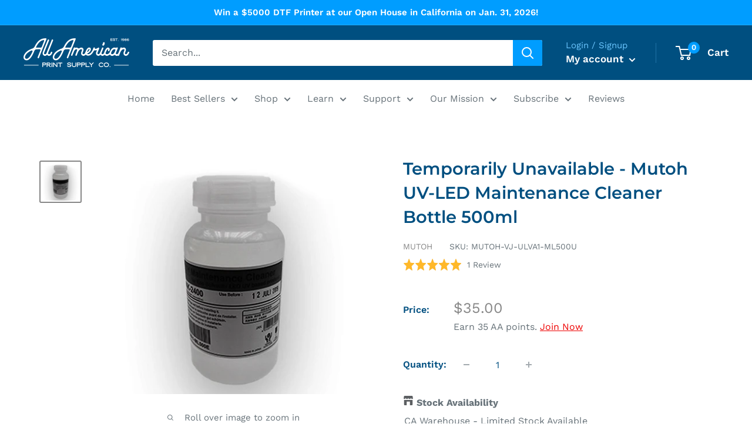

--- FILE ---
content_type: text/html; charset=utf-8
request_url: https://aaprintsupplyco.com/products/mutoh-led-uv-maintenance-cleaninger-bottle-500ml
body_size: 44278
content:
<!doctype html>

<script>
window.addEventListener('load', function() {
  window.renderBadge = function() {
    var ratingBadgeContainer = document.createElement("div");
    document.body.appendChild(ratingBadgeContainer);
    window.gapi.load('ratingbadge', function() {
      window.gapi.ratingbadge.render(ratingBadgeContainer, {"merchant_id": 169208037});
    });
  }
  var gapi = document.createElement('script');
  gapi.src = 'https://apis.google.com/js/platform.js?onload=renderBadge';
  gapi.async = true;
  document.body.appendChild(gapi);
});
</script>

<html class="no-js" lang="en">
  <head>

<meta name="google-site-verification" content="0udmpdB_12HK_21A8W5NYgVE4j1t_V-fqeb-FxGmhzY" />


<!-- Lead Capture Codes by leadforensics 11.29 - Lazy Loaded -->
<script>
window.addEventListener('load', function() {
  var lf = document.createElement('script');
  lf.src = 'https://secure.innovation-perceptive52.com/js/789393.js';
  document.body.appendChild(lf);
});
</script>
<noscript><img alt="" src="https://secure.innovation-perceptive52.com/789393.png"
style="display:none;" /></noscript>

<!-- Google Tag Manager -->
<script>(function(w,d,s,l,i){w[l]=w[l]||[];w[l].push({'gtm.start':
new Date().getTime(),event:'gtm.js'});var f=d.getElementsByTagName(s)[0],
j=d.createElement(s),dl=l!='dataLayer'?'&l='+l:'';j.async=true;j.src=
'https://www.googletagmanager.com/gtm.js?id='+i+dl;f.parentNode.insertBefore(j,f);
})(window,document,'script','dataLayer','GTM-N2X86C5');</script>
<!-- End Google Tag Manager -->

<!-- Google Ads Remarketing Tag Version 2.16 START -->

<!-- CODE SETTINGS START -->
<!-- CODE SETTINGS START -->

<!-- Please add your Google Ads Audience Source Tag ID -->


<!-- Please add your alpha2 code, you can find it here: https://help.shopify.com/en/api/custom-storefronts/storefront-api/reference/enum/countrycode -->


<!-- set your product id values are default, product_id, parent_id, sku-->


<!-- CODE SETTINGS END -->
<!-- CODE SETTINGS END -->

<!-- ==================================== -->
<!-- DO NOT EDIT ANYTHING BELOW THIS LINE -->

<script async src="https://www.googletagmanager.com/gtag/js?id=AW-"></script><script>
  window.dataLayer = window.dataLayer || [];
  function gtag(){dataLayer.push(arguments);}
  gtag('js', new Date());
  gtag('config', 'AW-');
</script>



<script>
  gtag('event', 'view_item', {
    'send_to': 'AW-',
  	  'value': 35.00,
	
    'items': [{
			'id': 'shopify_US_4658082185300_32440223072340',
      'google_business_vertical': 'retail'
    }]
	
  });
</script>
<!-- Google Ads Remarketing Tag Version 2.16 END -->
    
    <meta charset="utf-8">
    <meta name="viewport" content="width=device-width, initial-scale=1.0, height=device-height, minimum-scale=1.0, maximum-scale=1.0">
    <meta name="theme-color" content="#878787"><title>Mutoh UV-LED Maintenance Cleaner Bottle 500ML | AA Print Supply
</title><meta name="description" content="MUTOH-VJ-ULVA1-ML500U Mutoh Cleaning Solution for VJ426UF/626UF/XPJ461UF/XPJ661UF/1626UH/1638UH Printer"><link rel="canonical" href="https://aaprintsupplyco.com/products/mutoh-led-uv-maintenance-cleaninger-bottle-500ml"><link rel="shortcut icon" href="//aaprintsupplyco.com/cdn/shop/files/AA_Logo_a499a4f9-bb91-4751-8de5-51a708dcfaed_96x96.png?v=1663888536" type="image/png"><link rel="preload" as="style" href="//aaprintsupplyco.com/cdn/shop/t/29/assets/theme.css?v=31208832170153267561757620969">
    <link rel="preload" as="script" href="//aaprintsupplyco.com/cdn/shop/t/29/assets/theme.js?v=101733882353870790881738369859">
    <link rel="preconnect" href="https://cdn.shopify.com">
    <link rel="preconnect" href="https://fonts.shopifycdn.com">
    <link rel="dns-prefetch" href="https://productreviews.shopifycdn.com">
    <link rel="dns-prefetch" href="https://ajax.googleapis.com">
    <link rel="dns-prefetch" href="https://maps.googleapis.com">
    <link rel="dns-prefetch" href="https://maps.gstatic.com">

    <meta property="og:type" content="product">
  <meta property="og:title" content="Temporarily Unavailable - Mutoh UV-LED Maintenance Cleaner Bottle 500ml"><meta property="og:image" content="http://aaprintsupplyco.com/cdn/shop/products/MutohUVMaintenanceCleaningBottle500ml.jpg?v=1624320736">
    <meta property="og:image:secure_url" content="https://aaprintsupplyco.com/cdn/shop/products/MutohUVMaintenanceCleaningBottle500ml.jpg?v=1624320736">
    <meta property="og:image:width" content="500">
    <meta property="og:image:height" content="500"><meta property="product:price:amount" content="35.00">
  <meta property="product:price:currency" content="USD"><meta property="og:description" content="MUTOH-VJ-ULVA1-ML500U Mutoh Cleaning Solution for VJ426UF/626UF/XPJ461UF/XPJ661UF/1626UH/1638UH Printer"><meta property="og:url" content="https://aaprintsupplyco.com/products/mutoh-led-uv-maintenance-cleaninger-bottle-500ml">
<meta property="og:site_name" content="All American Print Supply Co."><meta name="twitter:card" content="summary"><meta name="twitter:title" content="Temporarily Unavailable - Mutoh UV-LED Maintenance Cleaner Bottle 500ml">
  <meta name="twitter:description" content="Mutoh  Cleaning Solution for VJ426UF/626UF/XPJ461UF/XPJ661UF/1626UH/1638UH Printer">
  <meta name="twitter:image" content="https://aaprintsupplyco.com/cdn/shop/products/MutohUVMaintenanceCleaningBottle500ml_600x600_crop_center.jpg?v=1624320736">
    <link rel="preload" href="//aaprintsupplyco.com/cdn/fonts/montserrat/montserrat_n6.1326b3e84230700ef15b3a29fb520639977513e0.woff2" as="font" type="font/woff2" crossorigin><link rel="preload" href="//aaprintsupplyco.com/cdn/fonts/work_sans/worksans_n4.b7973b3d07d0ace13de1b1bea9c45759cdbe12cf.woff2" as="font" type="font/woff2" crossorigin><style>
  @font-face {
  font-family: Montserrat;
  font-weight: 600;
  font-style: normal;
  font-display: swap;
  src: url("//aaprintsupplyco.com/cdn/fonts/montserrat/montserrat_n6.1326b3e84230700ef15b3a29fb520639977513e0.woff2") format("woff2"),
       url("//aaprintsupplyco.com/cdn/fonts/montserrat/montserrat_n6.652f051080eb14192330daceed8cd53dfdc5ead9.woff") format("woff");
}

  @font-face {
  font-family: "Work Sans";
  font-weight: 400;
  font-style: normal;
  font-display: swap;
  src: url("//aaprintsupplyco.com/cdn/fonts/work_sans/worksans_n4.b7973b3d07d0ace13de1b1bea9c45759cdbe12cf.woff2") format("woff2"),
       url("//aaprintsupplyco.com/cdn/fonts/work_sans/worksans_n4.cf5ceb1e6d373a9505e637c1aff0a71d0959556d.woff") format("woff");
}

@font-face {
  font-family: "Work Sans";
  font-weight: 600;
  font-style: normal;
  font-display: swap;
  src: url("//aaprintsupplyco.com/cdn/fonts/work_sans/worksans_n6.75811c3bd5161ea6e3ceb2d48ca889388f9bd5fe.woff2") format("woff2"),
       url("//aaprintsupplyco.com/cdn/fonts/work_sans/worksans_n6.defcf26f28f3fa3df4555714d3f2e0f1217d7772.woff") format("woff");
}

@font-face {
  font-family: Montserrat;
  font-weight: 600;
  font-style: italic;
  font-display: swap;
  src: url("//aaprintsupplyco.com/cdn/fonts/montserrat/montserrat_i6.e90155dd2f004112a61c0322d66d1f59dadfa84b.woff2") format("woff2"),
       url("//aaprintsupplyco.com/cdn/fonts/montserrat/montserrat_i6.41470518d8e9d7f1bcdd29a447c2397e5393943f.woff") format("woff");
}


  @font-face {
  font-family: "Work Sans";
  font-weight: 700;
  font-style: normal;
  font-display: swap;
  src: url("//aaprintsupplyco.com/cdn/fonts/work_sans/worksans_n7.e2cf5bd8f2c7e9d30c030f9ea8eafc69f5a92f7b.woff2") format("woff2"),
       url("//aaprintsupplyco.com/cdn/fonts/work_sans/worksans_n7.20f1c80359e7f7b4327b81543e1acb5c32cd03cd.woff") format("woff");
}

  @font-face {
  font-family: "Work Sans";
  font-weight: 400;
  font-style: italic;
  font-display: swap;
  src: url("//aaprintsupplyco.com/cdn/fonts/work_sans/worksans_i4.16ff51e3e71fc1d09ff97b9ff9ccacbeeb384ec4.woff2") format("woff2"),
       url("//aaprintsupplyco.com/cdn/fonts/work_sans/worksans_i4.ed4a1418cba5b7f04f79e4d5c8a5f1a6bd34f23b.woff") format("woff");
}

  @font-face {
  font-family: "Work Sans";
  font-weight: 700;
  font-style: italic;
  font-display: swap;
  src: url("//aaprintsupplyco.com/cdn/fonts/work_sans/worksans_i7.7cdba6320b03c03dcaa365743a4e0e729fe97e54.woff2") format("woff2"),
       url("//aaprintsupplyco.com/cdn/fonts/work_sans/worksans_i7.42a9f4016982495f4c0b0fb3dc64cf8f2d0c3eaa.woff") format("woff");
}


  :root {
    --default-text-font-size : 15px;
    --base-text-font-size    : 16px;
    --heading-font-family    : Montserrat, sans-serif;
    --heading-font-weight    : 600;
    --heading-font-style     : normal;
    --text-font-family       : "Work Sans", sans-serif;
    --text-font-weight       : 400;
    --text-font-style        : normal;
    --text-font-bolder-weight: 600;
    --text-link-decoration   : underline;

    --text-color               : #677279;
    --text-color-rgb           : 103, 114, 121;
    --heading-color            : #004f80;
    --border-color             : #ffffff;
    --border-color-rgb         : 255, 255, 255;
    --form-border-color        : #f2f2f2;
    --accent-color             : #878787;
    --accent-color-rgb         : 135, 135, 135;
    --link-color               : #004f80;
    --link-color-hover         : #002034;
    --background               : #ffffff;
    --secondary-background     : #ffffff;
    --secondary-background-rgb : 255, 255, 255;
    --accent-background        : rgba(135, 135, 135, 0.08);

    --input-background: #ffffff;

    --error-color       : #ff0000;
    --error-background  : rgba(255, 0, 0, 0.07);
    --success-color     : #00aa00;
    --success-background: rgba(0, 170, 0, 0.11);

    --primary-button-background      : #004f80;
    --primary-button-background-rgb  : 0, 79, 128;
    --primary-button-text-color      : #ffffff;
    --secondary-button-background    : #004f80;
    --secondary-button-background-rgb: 0, 79, 128;
    --secondary-button-text-color    : #ffffff;

    --header-background      : #004f80;
    --header-text-color      : #ffffff;
    --header-light-text-color: #6cc7ff;
    --header-border-color    : rgba(108, 199, 255, 0.3);
    --header-accent-color    : #009dff;

    --footer-background-color:    #131313;
    --footer-heading-text-color:  #34a3e7;
    --footer-body-text-color:     #ffffff;
    --footer-body-text-color-rgb: 255, 255, 255;
    --footer-accent-color:        #009dff;
    --footer-accent-color-rgb:    0, 157, 255;
    --footer-border:              none;
    
    --flickity-arrow-color: #cccccc;--product-on-sale-accent           : #ee0000;
    --product-on-sale-accent-rgb       : 238, 0, 0;
    --product-on-sale-color            : #ffffff;
    --product-in-stock-color           : #008a00;
    --product-low-stock-color          : #ee0000;
    --product-sold-out-color           : #8a9297;
    --product-custom-label-1-background: #008a00;
    --product-custom-label-1-color     : #ffffff;
    --product-custom-label-2-background: #00a500;
    --product-custom-label-2-color     : #ffffff;
    --product-review-star-color        : #ffbd00;

    --mobile-container-gutter : 20px;
    --desktop-container-gutter: 40px;

    /* Shopify related variables */
    --payment-terms-background-color: #ffffff;
  }
</style>

<script>
  // IE11 does not have support for CSS variables, so we have to polyfill them
  if (!(((window || {}).CSS || {}).supports && window.CSS.supports('(--a: 0)'))) {
    const script = document.createElement('script');
    script.type = 'text/javascript';
    script.src = 'https://cdn.jsdelivr.net/npm/css-vars-ponyfill@2';
    script.onload = function() {
      cssVars({});
    };

    document.getElementsByTagName('head')[0].appendChild(script);
  }
</script>


    <script>window.performance && window.performance.mark && window.performance.mark('shopify.content_for_header.start');</script><meta name="google-site-verification" content="4MNvw3_sOtoj_MtHgnuikUlVcd12PAvWV0AthIvjhSM">
<meta id="shopify-digital-wallet" name="shopify-digital-wallet" content="/6802440276/digital_wallets/dialog">
<meta name="shopify-checkout-api-token" content="324de41d2354c6fdc5c785ba5d0aa3c8">
<meta id="in-context-paypal-metadata" data-shop-id="6802440276" data-venmo-supported="true" data-environment="production" data-locale="en_US" data-paypal-v4="true" data-currency="USD">
<link rel="alternate" type="application/json+oembed" href="https://aaprintsupplyco.com/products/mutoh-led-uv-maintenance-cleaninger-bottle-500ml.oembed">
<script async="async" src="/checkouts/internal/preloads.js?locale=en-US"></script>
<link rel="preconnect" href="https://shop.app" crossorigin="anonymous">
<script async="async" src="https://shop.app/checkouts/internal/preloads.js?locale=en-US&shop_id=6802440276" crossorigin="anonymous"></script>
<script id="shopify-features" type="application/json">{"accessToken":"324de41d2354c6fdc5c785ba5d0aa3c8","betas":["rich-media-storefront-analytics"],"domain":"aaprintsupplyco.com","predictiveSearch":true,"shopId":6802440276,"locale":"en"}</script>
<script>var Shopify = Shopify || {};
Shopify.shop = "aaprintsupplyco.myshopify.com";
Shopify.locale = "en";
Shopify.currency = {"active":"USD","rate":"1.0"};
Shopify.country = "US";
Shopify.theme = {"name":"Warehouse (2.0) v2.8.4","id":121641369684,"schema_name":"Warehouse","schema_version":"2.8.4","theme_store_id":871,"role":"main"};
Shopify.theme.handle = "null";
Shopify.theme.style = {"id":null,"handle":null};
Shopify.cdnHost = "aaprintsupplyco.com/cdn";
Shopify.routes = Shopify.routes || {};
Shopify.routes.root = "/";</script>
<script type="module">!function(o){(o.Shopify=o.Shopify||{}).modules=!0}(window);</script>
<script>!function(o){function n(){var o=[];function n(){o.push(Array.prototype.slice.apply(arguments))}return n.q=o,n}var t=o.Shopify=o.Shopify||{};t.loadFeatures=n(),t.autoloadFeatures=n()}(window);</script>
<script>
  window.ShopifyPay = window.ShopifyPay || {};
  window.ShopifyPay.apiHost = "shop.app\/pay";
  window.ShopifyPay.redirectState = null;
</script>
<script id="shop-js-analytics" type="application/json">{"pageType":"product"}</script>
<script defer="defer" async type="module" src="//aaprintsupplyco.com/cdn/shopifycloud/shop-js/modules/v2/client.init-shop-cart-sync_BT-GjEfc.en.esm.js"></script>
<script defer="defer" async type="module" src="//aaprintsupplyco.com/cdn/shopifycloud/shop-js/modules/v2/chunk.common_D58fp_Oc.esm.js"></script>
<script defer="defer" async type="module" src="//aaprintsupplyco.com/cdn/shopifycloud/shop-js/modules/v2/chunk.modal_xMitdFEc.esm.js"></script>
<script type="module">
  await import("//aaprintsupplyco.com/cdn/shopifycloud/shop-js/modules/v2/client.init-shop-cart-sync_BT-GjEfc.en.esm.js");
await import("//aaprintsupplyco.com/cdn/shopifycloud/shop-js/modules/v2/chunk.common_D58fp_Oc.esm.js");
await import("//aaprintsupplyco.com/cdn/shopifycloud/shop-js/modules/v2/chunk.modal_xMitdFEc.esm.js");

  window.Shopify.SignInWithShop?.initShopCartSync?.({"fedCMEnabled":true,"windoidEnabled":true});

</script>
<script>
  window.Shopify = window.Shopify || {};
  if (!window.Shopify.featureAssets) window.Shopify.featureAssets = {};
  window.Shopify.featureAssets['shop-js'] = {"shop-cart-sync":["modules/v2/client.shop-cart-sync_DZOKe7Ll.en.esm.js","modules/v2/chunk.common_D58fp_Oc.esm.js","modules/v2/chunk.modal_xMitdFEc.esm.js"],"init-fed-cm":["modules/v2/client.init-fed-cm_B6oLuCjv.en.esm.js","modules/v2/chunk.common_D58fp_Oc.esm.js","modules/v2/chunk.modal_xMitdFEc.esm.js"],"shop-cash-offers":["modules/v2/client.shop-cash-offers_D2sdYoxE.en.esm.js","modules/v2/chunk.common_D58fp_Oc.esm.js","modules/v2/chunk.modal_xMitdFEc.esm.js"],"shop-login-button":["modules/v2/client.shop-login-button_QeVjl5Y3.en.esm.js","modules/v2/chunk.common_D58fp_Oc.esm.js","modules/v2/chunk.modal_xMitdFEc.esm.js"],"pay-button":["modules/v2/client.pay-button_DXTOsIq6.en.esm.js","modules/v2/chunk.common_D58fp_Oc.esm.js","modules/v2/chunk.modal_xMitdFEc.esm.js"],"shop-button":["modules/v2/client.shop-button_DQZHx9pm.en.esm.js","modules/v2/chunk.common_D58fp_Oc.esm.js","modules/v2/chunk.modal_xMitdFEc.esm.js"],"avatar":["modules/v2/client.avatar_BTnouDA3.en.esm.js"],"init-windoid":["modules/v2/client.init-windoid_CR1B-cfM.en.esm.js","modules/v2/chunk.common_D58fp_Oc.esm.js","modules/v2/chunk.modal_xMitdFEc.esm.js"],"init-shop-for-new-customer-accounts":["modules/v2/client.init-shop-for-new-customer-accounts_C_vY_xzh.en.esm.js","modules/v2/client.shop-login-button_QeVjl5Y3.en.esm.js","modules/v2/chunk.common_D58fp_Oc.esm.js","modules/v2/chunk.modal_xMitdFEc.esm.js"],"init-shop-email-lookup-coordinator":["modules/v2/client.init-shop-email-lookup-coordinator_BI7n9ZSv.en.esm.js","modules/v2/chunk.common_D58fp_Oc.esm.js","modules/v2/chunk.modal_xMitdFEc.esm.js"],"init-shop-cart-sync":["modules/v2/client.init-shop-cart-sync_BT-GjEfc.en.esm.js","modules/v2/chunk.common_D58fp_Oc.esm.js","modules/v2/chunk.modal_xMitdFEc.esm.js"],"shop-toast-manager":["modules/v2/client.shop-toast-manager_DiYdP3xc.en.esm.js","modules/v2/chunk.common_D58fp_Oc.esm.js","modules/v2/chunk.modal_xMitdFEc.esm.js"],"init-customer-accounts":["modules/v2/client.init-customer-accounts_D9ZNqS-Q.en.esm.js","modules/v2/client.shop-login-button_QeVjl5Y3.en.esm.js","modules/v2/chunk.common_D58fp_Oc.esm.js","modules/v2/chunk.modal_xMitdFEc.esm.js"],"init-customer-accounts-sign-up":["modules/v2/client.init-customer-accounts-sign-up_iGw4briv.en.esm.js","modules/v2/client.shop-login-button_QeVjl5Y3.en.esm.js","modules/v2/chunk.common_D58fp_Oc.esm.js","modules/v2/chunk.modal_xMitdFEc.esm.js"],"shop-follow-button":["modules/v2/client.shop-follow-button_CqMgW2wH.en.esm.js","modules/v2/chunk.common_D58fp_Oc.esm.js","modules/v2/chunk.modal_xMitdFEc.esm.js"],"checkout-modal":["modules/v2/client.checkout-modal_xHeaAweL.en.esm.js","modules/v2/chunk.common_D58fp_Oc.esm.js","modules/v2/chunk.modal_xMitdFEc.esm.js"],"shop-login":["modules/v2/client.shop-login_D91U-Q7h.en.esm.js","modules/v2/chunk.common_D58fp_Oc.esm.js","modules/v2/chunk.modal_xMitdFEc.esm.js"],"lead-capture":["modules/v2/client.lead-capture_BJmE1dJe.en.esm.js","modules/v2/chunk.common_D58fp_Oc.esm.js","modules/v2/chunk.modal_xMitdFEc.esm.js"],"payment-terms":["modules/v2/client.payment-terms_Ci9AEqFq.en.esm.js","modules/v2/chunk.common_D58fp_Oc.esm.js","modules/v2/chunk.modal_xMitdFEc.esm.js"]};
</script>
<script>(function() {
  var isLoaded = false;
  function asyncLoad() {
    if (isLoaded) return;
    isLoaded = true;
    var urls = ["https:\/\/d3hw6dc1ow8pp2.cloudfront.net\/reviewsWidget.min.js?shop=aaprintsupplyco.myshopify.com","https:\/\/js.smile.io\/v1\/smile-shopify.js?shop=aaprintsupplyco.myshopify.com","\/\/cdn.shopify.com\/proxy\/13a820896b4568c48ee691ca161982c1b7ddf0efce1a07a62d3933903edabd42\/api.goaffpro.com\/loader.js?shop=aaprintsupplyco.myshopify.com\u0026sp-cache-control=cHVibGljLCBtYXgtYWdlPTkwMA","https:\/\/app.cpscentral.com\/admside\/js\/Shopify_App\/shopify.js?shop=aaprintsupplyco.myshopify.com","https:\/\/app.cpscentral.com\/admside\/js\/Shopify_App\/shopify_cart.js?shop=aaprintsupplyco.myshopify.com","https:\/\/cdn.shopify.com\/s\/files\/1\/0068\/0244\/0276\/t\/29\/assets\/appstle-init.js?v=1678106372\u0026shop=aaprintsupplyco.myshopify.com","https:\/\/cdn-app.sealsubscriptions.com\/shopify\/public\/js\/sealsubscriptions.js?shop=aaprintsupplyco.myshopify.com","https:\/\/api-na1.hubapi.com\/scriptloader\/v1\/5276889.js?shop=aaprintsupplyco.myshopify.com","https:\/\/dr4qe3ddw9y32.cloudfront.net\/awin-shopify-integration-code.js?aid=95629\u0026v=shopifyApp_5.2.5\u0026ts=1765921705779\u0026shop=aaprintsupplyco.myshopify.com","https:\/\/searchanise-ef84.kxcdn.com\/widgets\/shopify\/init.js?a=2a1a3n2H1B\u0026shop=aaprintsupplyco.myshopify.com","https:\/\/uw-egcr.s3.eu-west-2.amazonaws.com\/egcr-badge-aaprintsupplyco.myshopify.com.js?shop=aaprintsupplyco.myshopify.com"];
    for (var i = 0; i < urls.length; i++) {
      var s = document.createElement('script');
      s.type = 'text/javascript';
      s.async = true;
      s.src = urls[i];
      var x = document.getElementsByTagName('script')[0];
      x.parentNode.insertBefore(s, x);
    }
  };
  if(window.attachEvent) {
    window.attachEvent('onload', asyncLoad);
  } else {
    window.addEventListener('load', asyncLoad, false);
  }
})();</script>
<script id="__st">var __st={"a":6802440276,"offset":-18000,"reqid":"cf0c5abb-b5b3-41ff-bb31-085798e013a4-1769399295","pageurl":"aaprintsupplyco.com\/products\/mutoh-led-uv-maintenance-cleaninger-bottle-500ml","u":"4a5546cf2960","p":"product","rtyp":"product","rid":4658082185300};</script>
<script>window.ShopifyPaypalV4VisibilityTracking = true;</script>
<script id="captcha-bootstrap">!function(){'use strict';const t='contact',e='account',n='new_comment',o=[[t,t],['blogs',n],['comments',n],[t,'customer']],c=[[e,'customer_login'],[e,'guest_login'],[e,'recover_customer_password'],[e,'create_customer']],r=t=>t.map((([t,e])=>`form[action*='/${t}']:not([data-nocaptcha='true']) input[name='form_type'][value='${e}']`)).join(','),a=t=>()=>t?[...document.querySelectorAll(t)].map((t=>t.form)):[];function s(){const t=[...o],e=r(t);return a(e)}const i='password',u='form_key',d=['recaptcha-v3-token','g-recaptcha-response','h-captcha-response',i],f=()=>{try{return window.sessionStorage}catch{return}},m='__shopify_v',_=t=>t.elements[u];function p(t,e,n=!1){try{const o=window.sessionStorage,c=JSON.parse(o.getItem(e)),{data:r}=function(t){const{data:e,action:n}=t;return t[m]||n?{data:e,action:n}:{data:t,action:n}}(c);for(const[e,n]of Object.entries(r))t.elements[e]&&(t.elements[e].value=n);n&&o.removeItem(e)}catch(o){console.error('form repopulation failed',{error:o})}}const l='form_type',E='cptcha';function T(t){t.dataset[E]=!0}const w=window,h=w.document,L='Shopify',v='ce_forms',y='captcha';let A=!1;((t,e)=>{const n=(g='f06e6c50-85a8-45c8-87d0-21a2b65856fe',I='https://cdn.shopify.com/shopifycloud/storefront-forms-hcaptcha/ce_storefront_forms_captcha_hcaptcha.v1.5.2.iife.js',D={infoText:'Protected by hCaptcha',privacyText:'Privacy',termsText:'Terms'},(t,e,n)=>{const o=w[L][v],c=o.bindForm;if(c)return c(t,g,e,D).then(n);var r;o.q.push([[t,g,e,D],n]),r=I,A||(h.body.append(Object.assign(h.createElement('script'),{id:'captcha-provider',async:!0,src:r})),A=!0)});var g,I,D;w[L]=w[L]||{},w[L][v]=w[L][v]||{},w[L][v].q=[],w[L][y]=w[L][y]||{},w[L][y].protect=function(t,e){n(t,void 0,e),T(t)},Object.freeze(w[L][y]),function(t,e,n,w,h,L){const[v,y,A,g]=function(t,e,n){const i=e?o:[],u=t?c:[],d=[...i,...u],f=r(d),m=r(i),_=r(d.filter((([t,e])=>n.includes(e))));return[a(f),a(m),a(_),s()]}(w,h,L),I=t=>{const e=t.target;return e instanceof HTMLFormElement?e:e&&e.form},D=t=>v().includes(t);t.addEventListener('submit',(t=>{const e=I(t);if(!e)return;const n=D(e)&&!e.dataset.hcaptchaBound&&!e.dataset.recaptchaBound,o=_(e),c=g().includes(e)&&(!o||!o.value);(n||c)&&t.preventDefault(),c&&!n&&(function(t){try{if(!f())return;!function(t){const e=f();if(!e)return;const n=_(t);if(!n)return;const o=n.value;o&&e.removeItem(o)}(t);const e=Array.from(Array(32),(()=>Math.random().toString(36)[2])).join('');!function(t,e){_(t)||t.append(Object.assign(document.createElement('input'),{type:'hidden',name:u})),t.elements[u].value=e}(t,e),function(t,e){const n=f();if(!n)return;const o=[...t.querySelectorAll(`input[type='${i}']`)].map((({name:t})=>t)),c=[...d,...o],r={};for(const[a,s]of new FormData(t).entries())c.includes(a)||(r[a]=s);n.setItem(e,JSON.stringify({[m]:1,action:t.action,data:r}))}(t,e)}catch(e){console.error('failed to persist form',e)}}(e),e.submit())}));const S=(t,e)=>{t&&!t.dataset[E]&&(n(t,e.some((e=>e===t))),T(t))};for(const o of['focusin','change'])t.addEventListener(o,(t=>{const e=I(t);D(e)&&S(e,y())}));const B=e.get('form_key'),M=e.get(l),P=B&&M;t.addEventListener('DOMContentLoaded',(()=>{const t=y();if(P)for(const e of t)e.elements[l].value===M&&p(e,B);[...new Set([...A(),...v().filter((t=>'true'===t.dataset.shopifyCaptcha))])].forEach((e=>S(e,t)))}))}(h,new URLSearchParams(w.location.search),n,t,e,['guest_login'])})(!0,!0)}();</script>
<script integrity="sha256-4kQ18oKyAcykRKYeNunJcIwy7WH5gtpwJnB7kiuLZ1E=" data-source-attribution="shopify.loadfeatures" defer="defer" src="//aaprintsupplyco.com/cdn/shopifycloud/storefront/assets/storefront/load_feature-a0a9edcb.js" crossorigin="anonymous"></script>
<script crossorigin="anonymous" defer="defer" src="//aaprintsupplyco.com/cdn/shopifycloud/storefront/assets/shopify_pay/storefront-65b4c6d7.js?v=20250812"></script>
<script data-source-attribution="shopify.dynamic_checkout.dynamic.init">var Shopify=Shopify||{};Shopify.PaymentButton=Shopify.PaymentButton||{isStorefrontPortableWallets:!0,init:function(){window.Shopify.PaymentButton.init=function(){};var t=document.createElement("script");t.src="https://aaprintsupplyco.com/cdn/shopifycloud/portable-wallets/latest/portable-wallets.en.js",t.type="module",document.head.appendChild(t)}};
</script>
<script data-source-attribution="shopify.dynamic_checkout.buyer_consent">
  function portableWalletsHideBuyerConsent(e){var t=document.getElementById("shopify-buyer-consent"),n=document.getElementById("shopify-subscription-policy-button");t&&n&&(t.classList.add("hidden"),t.setAttribute("aria-hidden","true"),n.removeEventListener("click",e))}function portableWalletsShowBuyerConsent(e){var t=document.getElementById("shopify-buyer-consent"),n=document.getElementById("shopify-subscription-policy-button");t&&n&&(t.classList.remove("hidden"),t.removeAttribute("aria-hidden"),n.addEventListener("click",e))}window.Shopify?.PaymentButton&&(window.Shopify.PaymentButton.hideBuyerConsent=portableWalletsHideBuyerConsent,window.Shopify.PaymentButton.showBuyerConsent=portableWalletsShowBuyerConsent);
</script>
<script data-source-attribution="shopify.dynamic_checkout.cart.bootstrap">document.addEventListener("DOMContentLoaded",(function(){function t(){return document.querySelector("shopify-accelerated-checkout-cart, shopify-accelerated-checkout")}if(t())Shopify.PaymentButton.init();else{new MutationObserver((function(e,n){t()&&(Shopify.PaymentButton.init(),n.disconnect())})).observe(document.body,{childList:!0,subtree:!0})}}));
</script>
<link id="shopify-accelerated-checkout-styles" rel="stylesheet" media="screen" href="https://aaprintsupplyco.com/cdn/shopifycloud/portable-wallets/latest/accelerated-checkout-backwards-compat.css" crossorigin="anonymous">
<style id="shopify-accelerated-checkout-cart">
        #shopify-buyer-consent {
  margin-top: 1em;
  display: inline-block;
  width: 100%;
}

#shopify-buyer-consent.hidden {
  display: none;
}

#shopify-subscription-policy-button {
  background: none;
  border: none;
  padding: 0;
  text-decoration: underline;
  font-size: inherit;
  cursor: pointer;
}

#shopify-subscription-policy-button::before {
  box-shadow: none;
}

      </style>

<script>window.performance && window.performance.mark && window.performance.mark('shopify.content_for_header.end');</script>

    <link rel="stylesheet" href="//aaprintsupplyco.com/cdn/shop/t/29/assets/theme.css?v=31208832170153267561757620969">

    
  <script type="application/ld+json">
  {
    "@context": "https://schema.org",
    "@type": "Product",
    "productID": 4658082185300,
    "offers": [{
          "@type": "Offer",
          "name": "Default Title",
          "availability":"https://schema.org/InStock",
          "price": 35.0,
          "priceCurrency": "USD",
          "priceValidUntil": "2026-02-04","sku": "MUTOH-VJ-ULVA1-ML500U",
          "url": "/products/mutoh-led-uv-maintenance-cleaninger-bottle-500ml?variant=32440223072340"
        }
],"aggregateRating": {
        "@type": "AggregateRating",
        "ratingValue": "5.0",
        "reviewCount": "1",
        "worstRating": "1.0",
        "bestRating": "5.0"
      },"brand": {
      "@type": "Brand",
      "name": "Mutoh"
    },
    "name": "Temporarily Unavailable - Mutoh UV-LED Maintenance Cleaner Bottle 500ml",
    "description": "Mutoh  Cleaning Solution for VJ426UF\/626UF\/XPJ461UF\/XPJ661UF\/1626UH\/1638UH Printer",
    "category": "Ink UV",
    "url": "/products/mutoh-led-uv-maintenance-cleaninger-bottle-500ml",
    "sku": "MUTOH-VJ-ULVA1-ML500U",
    "image": {
      "@type": "ImageObject",
      "url": "https://aaprintsupplyco.com/cdn/shop/products/MutohUVMaintenanceCleaningBottle500ml.jpg?v=1624320736&width=1024",
      "image": "https://aaprintsupplyco.com/cdn/shop/products/MutohUVMaintenanceCleaningBottle500ml.jpg?v=1624320736&width=1024",
      "name": "Mutoh UV-LED Maintenance Cleaner Bottle 500ML",
      "width": "1024",
      "height": "1024"
    }
  }
  </script>



  <script type="application/ld+json">
  {
    "@context": "https://schema.org",
    "@type": "BreadcrumbList",
  "itemListElement": [{
      "@type": "ListItem",
      "position": 1,
      "name": "Home",
      "item": "https://aaprintsupplyco.com"
    },{
          "@type": "ListItem",
          "position": 2,
          "name": "Temporarily Unavailable - Mutoh UV-LED Maintenance Cleaner Bottle 500ml",
          "item": "https://aaprintsupplyco.com/products/mutoh-led-uv-maintenance-cleaninger-bottle-500ml"
        }]
  }
  </script>




<script type="application/ld+json">
{
  "@context": "https://schema.org",
  "@type": "Organization",
  "@id": "https://aaprintsupplyco.com/#organization",
  "name": "All American Print Supply Co.",
  "alternateName": ["AA Print Supply", "AAPS", "All American Print Supply"],
  "url": "https://aaprintsupplyco.com",
  "logo": {
    "@type": "ImageObject",
    "url": "https://cdn.shopify.com/s/files/1/0068/0244/0276/files/AAPrintSupplyProduct_6fb71f6e-655e-4a28-8e77-161c29ae120b.png?v=1705522850",
    "width": 300,
    "height": 60
  },
  "description": "Professional DTF, DTG, UV and screen printing equipment supplier. Trusted since 1986 for expert USA support, financing, and fast shipping.",
  "foundingDate": "1986",
  "sameAs": [
    "https://www.facebook.com/aaprintsupplyco",
    "https://www.instagram.com/aaprintsupplyco/",
    "https://www.youtube.com/c/AAPrintSupplyCo",
    "https://www.tiktok.com/@aaprintsupplyco"
  ],
  "contactPoint": [
    {
      "@type": "ContactPoint",
      "telephone": "+1-714-576-2900",
      "contactType": "customer service",
      "areaServed": "US",
      "availableLanguage": "English"
    },
    {
      "@type": "ContactPoint",
      "telephone": "+1-215-634-2235",
      "contactType": "customer service",
      "areaServed": "US",
      "availableLanguage": "English"
    }
  ],
  "aggregateRating": {
    "@type": "AggregateRating",
    "ratingValue": "4.7",
    "bestRating": "5",
    "worstRating": "1",
    "ratingCount": "1200"
  }
}
</script>


<script type="application/ld+json">
{
  "@context": "https://schema.org",
  "@type": "LocalBusiness",
  "@id": "https://aaprintsupplyco.com/#california",
  "name": "All American Print Supply Co. - California",
  "image": "https://cdn.shopify.com/s/files/1/0068/0244/0276/files/AA_Cerritos_CA.jpg?v=1768596442",
  "url": "https://aaprintsupplyco.com",
  "telephone": "+1-714-576-2900",
  "priceRange": "$$",
  "address": {
    "@type": "PostalAddress",
    "streetAddress": "17511 Valley View Ave",
    "addressLocality": "Cerritos",
    "addressRegion": "CA",
    "postalCode": "90703",
    "addressCountry": "US"
  },
  "geo": {
    "@type": "GeoCoordinates",
    "latitude": 33.8722395,
    "longitude": -118.0293548
  },
  "openingHoursSpecification": [
    {
      "@type": "OpeningHoursSpecification",
      "dayOfWeek": ["Monday", "Tuesday", "Wednesday", "Thursday"],
      "opens": "09:00",
      "closes": "16:30"
    },
    {
      "@type": "OpeningHoursSpecification",
      "dayOfWeek": ["Friday"],
      "opens": "09:00",
      "closes": "16:00"
    }
  ],
  "parentOrganization": {
    "@id": "https://aaprintsupplyco.com/#organization"
  }
}
</script>


<script type="application/ld+json">
{
  "@context": "https://schema.org",
  "@type": "LocalBusiness",
  "@id": "https://aaprintsupplyco.com/#pennsylvania",
  "name": "All American Print Supply Co. - Philadelphia",
  "image": "https://cdn.shopify.com/s/files/1/0068/0244/0276/files/PA_Location.jpg?v=1768596470",
  "url": "https://aaprintsupplyco.com",
  "telephone": "+1-215-634-2235",
  "priceRange": "$$",
  "address": {
    "@type": "PostalAddress",
    "streetAddress": "3020 Darnell Rd",
    "addressLocality": "Philadelphia",
    "addressRegion": "PA",
    "postalCode": "19154",
    "addressCountry": "US"
  },
  "geo": {
    "@type": "GeoCoordinates",
    "latitude": 40.0893832,
    "longitude": -74.991346
  },
  "openingHoursSpecification": [
    {
      "@type": "OpeningHoursSpecification",
      "dayOfWeek": ["Monday", "Tuesday", "Wednesday", "Thursday", "Friday"],
      "opens": "09:00",
      "closes": "16:00"
    }
  ],
  "parentOrganization": {
    "@id": "https://aaprintsupplyco.com/#organization"
  }
}
</script>




    <script>
      // This allows to expose several variables to the global scope, to be used in scripts
      window.theme = {
        pageType: "product",
        cartCount: 0,
        moneyFormat: "${{amount}}",
        moneyWithCurrencyFormat: "${{amount}} USD",
        currencyCodeEnabled: false,
        showDiscount: true,
        discountMode: "saving",
        searchMode: "product,article,page",
        searchUnavailableProducts: "last",
        cartType: "drawer"
      };

      window.routes = {
        rootUrl: "\/",
        rootUrlWithoutSlash: '',
        cartUrl: "\/cart",
        cartAddUrl: "\/cart\/add",
        cartChangeUrl: "\/cart\/change",
        searchUrl: "\/search",
        productRecommendationsUrl: "\/recommendations\/products"
      };

      window.languages = {
        productRegularPrice: "Regular price",
        productSalePrice: "Sale price",
        collectionOnSaleLabel: "Save {{savings}}",
        productFormUnavailable: "Unavailable",
        productFormAddToCart: "Add to cart",
        productFormPreOrder: "Pre-order",
        productFormSoldOut: "Sold out",
        productAdded: "Product has been added to your cart",
        productAddedShort: "Added!",
        shippingEstimatorNoResults: "No shipping could be found for your address.",
        shippingEstimatorOneResult: "There is one shipping rate for your address:",
        shippingEstimatorMultipleResults: "There are {{count}} shipping rates for your address:",
        shippingEstimatorErrors: "There are some errors:"
      };

      window.lazySizesConfig = {
        loadHidden: false,
        hFac: 0.8,
        expFactor: 3,
        customMedia: {
          '--phone': '(max-width: 640px)',
          '--tablet': '(min-width: 641px) and (max-width: 1023px)',
          '--lap': '(min-width: 1024px)'
        }
      };

      document.documentElement.className = document.documentElement.className.replace('no-js', 'js');
    </script><script src="//aaprintsupplyco.com/cdn/shop/t/29/assets/theme.js?v=101733882353870790881738369859" defer></script>
    <script src="//aaprintsupplyco.com/cdn/shop/t/29/assets/custom.js?v=102168333410800118471693360606" defer></script><script>
        (function () {
          window.onpageshow = function() {
            // We force re-freshing the cart content onpageshow, as most browsers will serve a cache copy when hitting the
            // back button, which cause staled data
            document.documentElement.dispatchEvent(new CustomEvent('cart:refresh', {
              bubbles: true,
              detail: {scrollToTop: false}
            }));
          };
        })();
      </script>
  <link rel="preload" href="https://code.jquery.com/jquery-2.2.4.min.js" as="script">
<script src="https://code.jquery.com/jquery-2.2.4.min.js" integrity="sha256-BbhdlvQf/xTY9gja0Dq3HiwQF8LaCRTXxZKRutelT44=" crossorigin="anonymous" defer></script>


    
   <!-- roartheme: Terms and Conditions Checkbox app -->
<!--Gem_Page_Header_Script-->

<link rel="preconnect" href="https://ucarecdn.com">
<link rel="dns-prefetch" href="https://ucarecdn.com">

<link rel="preconnect" href="https://assets.gemcommerce.com">
<link rel="dns-prefetch" href="https://assets.gemcommerce.com">

<link rel="preconnect" href="https://maxcdn.bootstrapcdn.com">
<link rel="dns-prefetch" href="https://maxcdn.bootstrapcdn.com">

<link rel="preconnect" href="https://fonts.gstatic.com">
<link rel="dns-prefetch" href="https://fonts.gstatic.com">

<link rel="preconnect" href="https://fonts.googleapis.com">
<link rel="dns-prefetch" href="https://fonts.googleapis.com">

    


<!--End_Gem_Page_Header_Script-->

<script type="text/javascript">
window.addEventListener('load', function() {
  (function(c,l,a,r,i,t,y){
      c[a]=c[a]||function(){(c[a].q=c[a].q||[]).push(arguments)};
      t=l.createElement(r);t.async=1;t.src="https://www.clarity.ms/tag/"+i;
      y=l.getElementsByTagName(r)[0];y.parentNode.insertBefore(t,y);
  })(window, document, "clarity", "script", "l8fk964fnm");
});
</script>
<!-- BEGIN app block: shopify://apps/gempages-builder/blocks/embed-gp-script-head/20b379d4-1b20-474c-a6ca-665c331919f3 -->











<style>
[data-label="Row"][data-key="row"]{
min-height: 1px!important;
}
</style>






<!-- END app block --><!-- BEGIN app block: shopify://apps/okendo/blocks/theme-settings/bb689e69-ea70-4661-8fb7-ad24a2e23c29 --><!-- BEGIN app snippet: header-metafields -->









    <link href="https://d3hw6dc1ow8pp2.cloudfront.net/styles/main.min.css" rel="stylesheet" type="text/css">
<style type="text/css">
.okeReviews .okeReviews-reviewsWidget-header-controls-writeReview {
        display: inline-block;
    }
    .okeReviews .okeReviews-reviewsWidget.is-okeReviews-empty {
        display: block;
    }
</style>
<script type="application/json" id="oke-reviews-settings">
{"analyticsSettings":{"isWidgetOnScreenTrackingEnabled":false,"provider":"gtag"},"disableInitialReviewsFetchOnProducts":false,"filtersEnabled":false,"initialReviewDisplayCount":5,"locale":"en","localeAndVariant":{"code":"en"},"omitMicrodata":true,"reviewSortOrder":"rating","subscriberId":"549efa67-e74e-47b0-9de7-c5e8feb2caea","widgetTemplateId":"default","starRatingColor":"#FFCF2A","recorderPlus":true,"recorderQandaPlus":true}
</script>

    













<!-- END app snippet -->

<!-- BEGIN app snippet: widget-plus-initialisation-script -->




<!-- END app snippet -->


<!-- END app block --><!-- BEGIN app block: shopify://apps/multi-location-inv/blocks/app-embed/982328e1-99f7-4a7e-8266-6aed71bf0021 -->


  
    <script src="https://cdn.shopify.com/extensions/019be161-3f1a-74f4-8ee1-1259a3f10fbc/inventory-info-theme-exrtensions-181/assets/common.bundle.js"></script>
  

<style>
  .iia-icon svg{height:18px;width:18px}.iia-disabled-button{pointer-events:none}.iia-hidden {display: none;}
</style>
<script>
      window.inventoryInfo = window.inventoryInfo || {};
      window.inventoryInfo.shop = window.inventoryInfo.shop || {};
      window.inventoryInfo.shop.shopifyDomain = 'aaprintsupplyco.myshopify.com';
      window.inventoryInfo.shop.locale = 'en';
      window.inventoryInfo.pageType = 'product';
      
        window.inventoryInfo.settings = {"hideLocationDetails":true,"uiEnabled":true,"stockMessageRules":[{"titleMsg":"<span class='iiaLocation' style='font-weight: normal; color: #677279'>Seaside Market</span> - Incoming (Please Call)","msg":"{{location-name}} - Incoming (Please Call)","operator":"<=","qty":0},{"qty":1,"msg":"{{location-name}} - Limited Stock Available","operator":"<="},{"qty":2,"threshold":"","titleMsg":"<span class='iia-in-stock'>City Centre Plaza - In Stock</span> <span class='iia-drop-shipped'>Ships from Manufacturer. Expect lead time</span>","operator":">=","msg":"<span class='iia-in-stock'>{{location-name}} - In Stock</span> <span class='iia-drop-shipped'>Ships from Manufacturer. Expect lead time</span>"}],"collectionFiltering":{},"hideSoldOut":true,"css":".iia-info%20%7Bcolor%3A%20red%3B%7D%20%0A.iia-drop-shipped%20%7Bdisplay%3Anone%3B%7D%20%0A.iia-id-60892282964%20.iia-in-stock%20%7Bdisplay%3A%20none%3B%7D%20%20%0A.iia-id-60892282964%20.iia-drop-shipped%20%7Bdisplay%3Ainitial%3B%20color%3A%20red%7D%20%0A.iia-id-60892282964%20.iia-title-text%20%7Bcolor%3A%20red%3B%7D%0A.iia-list-item%20%7Bpadding%3A2px%3B%7D","appSection":true,"hiddenLocation":{"15002599508":false,"37036163156":true},"locationInfo":true,"hiddenCollections":[],"hideBorders":true,"description":"","header":"Stock Availability","locationColor":"#677279","itemTemplate":"","metafield":{},"offlineLocations":{"15002599508":true},"batchProcessing":{},"threshold":true,"legacy":false};
        
      
      
</script>


  
 

 


  <script> 
      window.inventoryInfo = window.inventoryInfo || {};
      window.inventoryInfo.product = window.inventoryInfo.product || {}
      window.inventoryInfo.product.title = "Temporarily Unavailable - Mutoh UV-LED Maintenance Cleaner Bottle 500ml";
      window.inventoryInfo.product.handle = "mutoh-led-uv-maintenance-cleaninger-bottle-500ml";
      window.inventoryInfo.product.id = 4658082185300;
      window.inventoryInfo.product.selectedVairant = 32440223072340;
      window.inventoryInfo.product.defaultVariantOnly = true
      window.inventoryInfo.markets = window.inventoryInfo.markets || {};
      window.inventoryInfo.markets.isoCode = 'US';
      window.inventoryInfo.product.variants = window.inventoryInfo.product.variants || []; 
      
          window.inventoryInfo.product.variants.push({id:32440223072340, 
                                                      title:"Default Title", 
                                                      available:true,
                                                      incoming: false,
                                                      incomingDate: null
                                                     });
      
       
    </script>

    


 
 
    
      <script src="https://cdn.shopify.com/extensions/019be161-3f1a-74f4-8ee1-1259a3f10fbc/inventory-info-theme-exrtensions-181/assets/main.bundle.js"></script>
    

<!-- END app block --><script src="https://cdn.shopify.com/extensions/019bec76-bf04-75b3-9131-34827afe520d/smile-io-275/assets/smile-loader.js" type="text/javascript" defer="defer"></script>
<link href="https://monorail-edge.shopifysvc.com" rel="dns-prefetch">
<script>(function(){if ("sendBeacon" in navigator && "performance" in window) {try {var session_token_from_headers = performance.getEntriesByType('navigation')[0].serverTiming.find(x => x.name == '_s').description;} catch {var session_token_from_headers = undefined;}var session_cookie_matches = document.cookie.match(/_shopify_s=([^;]*)/);var session_token_from_cookie = session_cookie_matches && session_cookie_matches.length === 2 ? session_cookie_matches[1] : "";var session_token = session_token_from_headers || session_token_from_cookie || "";function handle_abandonment_event(e) {var entries = performance.getEntries().filter(function(entry) {return /monorail-edge.shopifysvc.com/.test(entry.name);});if (!window.abandonment_tracked && entries.length === 0) {window.abandonment_tracked = true;var currentMs = Date.now();var navigation_start = performance.timing.navigationStart;var payload = {shop_id: 6802440276,url: window.location.href,navigation_start,duration: currentMs - navigation_start,session_token,page_type: "product"};window.navigator.sendBeacon("https://monorail-edge.shopifysvc.com/v1/produce", JSON.stringify({schema_id: "online_store_buyer_site_abandonment/1.1",payload: payload,metadata: {event_created_at_ms: currentMs,event_sent_at_ms: currentMs}}));}}window.addEventListener('pagehide', handle_abandonment_event);}}());</script>
<script id="web-pixels-manager-setup">(function e(e,d,r,n,o){if(void 0===o&&(o={}),!Boolean(null===(a=null===(i=window.Shopify)||void 0===i?void 0:i.analytics)||void 0===a?void 0:a.replayQueue)){var i,a;window.Shopify=window.Shopify||{};var t=window.Shopify;t.analytics=t.analytics||{};var s=t.analytics;s.replayQueue=[],s.publish=function(e,d,r){return s.replayQueue.push([e,d,r]),!0};try{self.performance.mark("wpm:start")}catch(e){}var l=function(){var e={modern:/Edge?\/(1{2}[4-9]|1[2-9]\d|[2-9]\d{2}|\d{4,})\.\d+(\.\d+|)|Firefox\/(1{2}[4-9]|1[2-9]\d|[2-9]\d{2}|\d{4,})\.\d+(\.\d+|)|Chrom(ium|e)\/(9{2}|\d{3,})\.\d+(\.\d+|)|(Maci|X1{2}).+ Version\/(15\.\d+|(1[6-9]|[2-9]\d|\d{3,})\.\d+)([,.]\d+|)( \(\w+\)|)( Mobile\/\w+|) Safari\/|Chrome.+OPR\/(9{2}|\d{3,})\.\d+\.\d+|(CPU[ +]OS|iPhone[ +]OS|CPU[ +]iPhone|CPU IPhone OS|CPU iPad OS)[ +]+(15[._]\d+|(1[6-9]|[2-9]\d|\d{3,})[._]\d+)([._]\d+|)|Android:?[ /-](13[3-9]|1[4-9]\d|[2-9]\d{2}|\d{4,})(\.\d+|)(\.\d+|)|Android.+Firefox\/(13[5-9]|1[4-9]\d|[2-9]\d{2}|\d{4,})\.\d+(\.\d+|)|Android.+Chrom(ium|e)\/(13[3-9]|1[4-9]\d|[2-9]\d{2}|\d{4,})\.\d+(\.\d+|)|SamsungBrowser\/([2-9]\d|\d{3,})\.\d+/,legacy:/Edge?\/(1[6-9]|[2-9]\d|\d{3,})\.\d+(\.\d+|)|Firefox\/(5[4-9]|[6-9]\d|\d{3,})\.\d+(\.\d+|)|Chrom(ium|e)\/(5[1-9]|[6-9]\d|\d{3,})\.\d+(\.\d+|)([\d.]+$|.*Safari\/(?![\d.]+ Edge\/[\d.]+$))|(Maci|X1{2}).+ Version\/(10\.\d+|(1[1-9]|[2-9]\d|\d{3,})\.\d+)([,.]\d+|)( \(\w+\)|)( Mobile\/\w+|) Safari\/|Chrome.+OPR\/(3[89]|[4-9]\d|\d{3,})\.\d+\.\d+|(CPU[ +]OS|iPhone[ +]OS|CPU[ +]iPhone|CPU IPhone OS|CPU iPad OS)[ +]+(10[._]\d+|(1[1-9]|[2-9]\d|\d{3,})[._]\d+)([._]\d+|)|Android:?[ /-](13[3-9]|1[4-9]\d|[2-9]\d{2}|\d{4,})(\.\d+|)(\.\d+|)|Mobile Safari.+OPR\/([89]\d|\d{3,})\.\d+\.\d+|Android.+Firefox\/(13[5-9]|1[4-9]\d|[2-9]\d{2}|\d{4,})\.\d+(\.\d+|)|Android.+Chrom(ium|e)\/(13[3-9]|1[4-9]\d|[2-9]\d{2}|\d{4,})\.\d+(\.\d+|)|Android.+(UC? ?Browser|UCWEB|U3)[ /]?(15\.([5-9]|\d{2,})|(1[6-9]|[2-9]\d|\d{3,})\.\d+)\.\d+|SamsungBrowser\/(5\.\d+|([6-9]|\d{2,})\.\d+)|Android.+MQ{2}Browser\/(14(\.(9|\d{2,})|)|(1[5-9]|[2-9]\d|\d{3,})(\.\d+|))(\.\d+|)|K[Aa][Ii]OS\/(3\.\d+|([4-9]|\d{2,})\.\d+)(\.\d+|)/},d=e.modern,r=e.legacy,n=navigator.userAgent;return n.match(d)?"modern":n.match(r)?"legacy":"unknown"}(),u="modern"===l?"modern":"legacy",c=(null!=n?n:{modern:"",legacy:""})[u],f=function(e){return[e.baseUrl,"/wpm","/b",e.hashVersion,"modern"===e.buildTarget?"m":"l",".js"].join("")}({baseUrl:d,hashVersion:r,buildTarget:u}),m=function(e){var d=e.version,r=e.bundleTarget,n=e.surface,o=e.pageUrl,i=e.monorailEndpoint;return{emit:function(e){var a=e.status,t=e.errorMsg,s=(new Date).getTime(),l=JSON.stringify({metadata:{event_sent_at_ms:s},events:[{schema_id:"web_pixels_manager_load/3.1",payload:{version:d,bundle_target:r,page_url:o,status:a,surface:n,error_msg:t},metadata:{event_created_at_ms:s}}]});if(!i)return console&&console.warn&&console.warn("[Web Pixels Manager] No Monorail endpoint provided, skipping logging."),!1;try{return self.navigator.sendBeacon.bind(self.navigator)(i,l)}catch(e){}var u=new XMLHttpRequest;try{return u.open("POST",i,!0),u.setRequestHeader("Content-Type","text/plain"),u.send(l),!0}catch(e){return console&&console.warn&&console.warn("[Web Pixels Manager] Got an unhandled error while logging to Monorail."),!1}}}}({version:r,bundleTarget:l,surface:e.surface,pageUrl:self.location.href,monorailEndpoint:e.monorailEndpoint});try{o.browserTarget=l,function(e){var d=e.src,r=e.async,n=void 0===r||r,o=e.onload,i=e.onerror,a=e.sri,t=e.scriptDataAttributes,s=void 0===t?{}:t,l=document.createElement("script"),u=document.querySelector("head"),c=document.querySelector("body");if(l.async=n,l.src=d,a&&(l.integrity=a,l.crossOrigin="anonymous"),s)for(var f in s)if(Object.prototype.hasOwnProperty.call(s,f))try{l.dataset[f]=s[f]}catch(e){}if(o&&l.addEventListener("load",o),i&&l.addEventListener("error",i),u)u.appendChild(l);else{if(!c)throw new Error("Did not find a head or body element to append the script");c.appendChild(l)}}({src:f,async:!0,onload:function(){if(!function(){var e,d;return Boolean(null===(d=null===(e=window.Shopify)||void 0===e?void 0:e.analytics)||void 0===d?void 0:d.initialized)}()){var d=window.webPixelsManager.init(e)||void 0;if(d){var r=window.Shopify.analytics;r.replayQueue.forEach((function(e){var r=e[0],n=e[1],o=e[2];d.publishCustomEvent(r,n,o)})),r.replayQueue=[],r.publish=d.publishCustomEvent,r.visitor=d.visitor,r.initialized=!0}}},onerror:function(){return m.emit({status:"failed",errorMsg:"".concat(f," has failed to load")})},sri:function(e){var d=/^sha384-[A-Za-z0-9+/=]+$/;return"string"==typeof e&&d.test(e)}(c)?c:"",scriptDataAttributes:o}),m.emit({status:"loading"})}catch(e){m.emit({status:"failed",errorMsg:(null==e?void 0:e.message)||"Unknown error"})}}})({shopId: 6802440276,storefrontBaseUrl: "https://aaprintsupplyco.com",extensionsBaseUrl: "https://extensions.shopifycdn.com/cdn/shopifycloud/web-pixels-manager",monorailEndpoint: "https://monorail-edge.shopifysvc.com/unstable/produce_batch",surface: "storefront-renderer",enabledBetaFlags: ["2dca8a86"],webPixelsConfigList: [{"id":"1077903444","configuration":"{\"advertiserId\":\"95629\",\"shopDomain\":\"aaprintsupplyco.myshopify.com\",\"appVersion\":\"shopifyApp_5.2.5\",\"originalNetwork\":\"sas\",\"customTransactionTag\":\"US-AA-AWIN\"}","eventPayloadVersion":"v1","runtimeContext":"STRICT","scriptVersion":"1a9b197b9c069133fae8fa2fc7a957a6","type":"APP","apiClientId":2887701,"privacyPurposes":["ANALYTICS","MARKETING"],"dataSharingAdjustments":{"protectedCustomerApprovalScopes":["read_customer_personal_data"]}},{"id":"742981716","configuration":"{\"accountID\":\"aaprintsupplyco\"}","eventPayloadVersion":"v1","runtimeContext":"STRICT","scriptVersion":"1d4c781273105676f6b02a329648437f","type":"APP","apiClientId":32196493313,"privacyPurposes":["ANALYTICS","MARKETING","SALE_OF_DATA"],"dataSharingAdjustments":{"protectedCustomerApprovalScopes":["read_customer_address","read_customer_email","read_customer_name","read_customer_personal_data","read_customer_phone"]}},{"id":"396394580","configuration":"{\"shop\":\"aaprintsupplyco.myshopify.com\",\"cookie_duration\":\"1209600\"}","eventPayloadVersion":"v1","runtimeContext":"STRICT","scriptVersion":"a2e7513c3708f34b1f617d7ce88f9697","type":"APP","apiClientId":2744533,"privacyPurposes":["ANALYTICS","MARKETING"],"dataSharingAdjustments":{"protectedCustomerApprovalScopes":["read_customer_address","read_customer_email","read_customer_name","read_customer_personal_data","read_customer_phone"]}},{"id":"269353044","configuration":"{\"config\":\"{\\\"google_tag_ids\\\":[\\\"G-FPWYPLHFHB\\\",\\\"AW-965464167\\\",\\\"GT-TXXBXVG\\\"],\\\"target_country\\\":\\\"US\\\",\\\"gtag_events\\\":[{\\\"type\\\":\\\"begin_checkout\\\",\\\"action_label\\\":[\\\"G-FPWYPLHFHB\\\",\\\"AW-965464167\\\/3NFYCP6-s-sBEOegr8wD\\\"]},{\\\"type\\\":\\\"search\\\",\\\"action_label\\\":[\\\"G-FPWYPLHFHB\\\",\\\"AW-965464167\\\/fD5ICIG_s-sBEOegr8wD\\\"]},{\\\"type\\\":\\\"view_item\\\",\\\"action_label\\\":[\\\"G-FPWYPLHFHB\\\",\\\"AW-965464167\\\/oWeqCPi-s-sBEOegr8wD\\\",\\\"MC-PSRT2KEVWF\\\"]},{\\\"type\\\":\\\"purchase\\\",\\\"action_label\\\":[\\\"G-FPWYPLHFHB\\\",\\\"AW-965464167\\\/4y0TCP29s-sBEOegr8wD\\\",\\\"MC-PSRT2KEVWF\\\"]},{\\\"type\\\":\\\"page_view\\\",\\\"action_label\\\":[\\\"G-FPWYPLHFHB\\\",\\\"AW-965464167\\\/GyWxCPq9s-sBEOegr8wD\\\",\\\"MC-PSRT2KEVWF\\\"]},{\\\"type\\\":\\\"add_payment_info\\\",\\\"action_label\\\":[\\\"G-FPWYPLHFHB\\\",\\\"AW-965464167\\\/H9IDCIS_s-sBEOegr8wD\\\"]},{\\\"type\\\":\\\"add_to_cart\\\",\\\"action_label\\\":[\\\"G-FPWYPLHFHB\\\",\\\"AW-965464167\\\/c--ZCPu-s-sBEOegr8wD\\\"]}],\\\"enable_monitoring_mode\\\":false}\"}","eventPayloadVersion":"v1","runtimeContext":"OPEN","scriptVersion":"b2a88bafab3e21179ed38636efcd8a93","type":"APP","apiClientId":1780363,"privacyPurposes":[],"dataSharingAdjustments":{"protectedCustomerApprovalScopes":["read_customer_address","read_customer_email","read_customer_name","read_customer_personal_data","read_customer_phone"]}},{"id":"219807828","configuration":"{\"pixelCode\":\"CMOLTPRC77U8OC89HF1G\"}","eventPayloadVersion":"v1","runtimeContext":"STRICT","scriptVersion":"22e92c2ad45662f435e4801458fb78cc","type":"APP","apiClientId":4383523,"privacyPurposes":["ANALYTICS","MARKETING","SALE_OF_DATA"],"dataSharingAdjustments":{"protectedCustomerApprovalScopes":["read_customer_address","read_customer_email","read_customer_name","read_customer_personal_data","read_customer_phone"]}},{"id":"91881556","configuration":"{\"pixel_id\":\"897212385183266\",\"pixel_type\":\"facebook_pixel\",\"metaapp_system_user_token\":\"-\"}","eventPayloadVersion":"v1","runtimeContext":"OPEN","scriptVersion":"ca16bc87fe92b6042fbaa3acc2fbdaa6","type":"APP","apiClientId":2329312,"privacyPurposes":["ANALYTICS","MARKETING","SALE_OF_DATA"],"dataSharingAdjustments":{"protectedCustomerApprovalScopes":["read_customer_address","read_customer_email","read_customer_name","read_customer_personal_data","read_customer_phone"]}},{"id":"47120468","configuration":"{\"apiKey\":\"2a1a3n2H1B\", \"host\":\"searchserverapi.com\"}","eventPayloadVersion":"v1","runtimeContext":"STRICT","scriptVersion":"5559ea45e47b67d15b30b79e7c6719da","type":"APP","apiClientId":578825,"privacyPurposes":["ANALYTICS"],"dataSharingAdjustments":{"protectedCustomerApprovalScopes":["read_customer_personal_data"]}},{"id":"36405332","configuration":"{\"tagID\":\"2614416653081\"}","eventPayloadVersion":"v1","runtimeContext":"STRICT","scriptVersion":"18031546ee651571ed29edbe71a3550b","type":"APP","apiClientId":3009811,"privacyPurposes":["ANALYTICS","MARKETING","SALE_OF_DATA"],"dataSharingAdjustments":{"protectedCustomerApprovalScopes":["read_customer_address","read_customer_email","read_customer_name","read_customer_personal_data","read_customer_phone"]}},{"id":"10715220","eventPayloadVersion":"1","runtimeContext":"LAX","scriptVersion":"1","type":"CUSTOM","privacyPurposes":["ANALYTICS","MARKETING","SALE_OF_DATA"],"name":"clarity conversion track"},{"id":"shopify-app-pixel","configuration":"{}","eventPayloadVersion":"v1","runtimeContext":"STRICT","scriptVersion":"0450","apiClientId":"shopify-pixel","type":"APP","privacyPurposes":["ANALYTICS","MARKETING"]},{"id":"shopify-custom-pixel","eventPayloadVersion":"v1","runtimeContext":"LAX","scriptVersion":"0450","apiClientId":"shopify-pixel","type":"CUSTOM","privacyPurposes":["ANALYTICS","MARKETING"]}],isMerchantRequest: false,initData: {"shop":{"name":"All American Print Supply Co.","paymentSettings":{"currencyCode":"USD"},"myshopifyDomain":"aaprintsupplyco.myshopify.com","countryCode":"US","storefrontUrl":"https:\/\/aaprintsupplyco.com"},"customer":null,"cart":null,"checkout":null,"productVariants":[{"price":{"amount":35.0,"currencyCode":"USD"},"product":{"title":"Temporarily Unavailable - Mutoh UV-LED Maintenance Cleaner Bottle 500ml","vendor":"Mutoh","id":"4658082185300","untranslatedTitle":"Temporarily Unavailable - Mutoh UV-LED Maintenance Cleaner Bottle 500ml","url":"\/products\/mutoh-led-uv-maintenance-cleaninger-bottle-500ml","type":"Ink UV"},"id":"32440223072340","image":{"src":"\/\/aaprintsupplyco.com\/cdn\/shop\/products\/MutohUVMaintenanceCleaningBottle500ml.jpg?v=1624320736"},"sku":"MUTOH-VJ-ULVA1-ML500U","title":"Default Title","untranslatedTitle":"Default Title"}],"purchasingCompany":null},},"https://aaprintsupplyco.com/cdn","fcfee988w5aeb613cpc8e4bc33m6693e112",{"modern":"","legacy":""},{"shopId":"6802440276","storefrontBaseUrl":"https:\/\/aaprintsupplyco.com","extensionBaseUrl":"https:\/\/extensions.shopifycdn.com\/cdn\/shopifycloud\/web-pixels-manager","surface":"storefront-renderer","enabledBetaFlags":"[\"2dca8a86\"]","isMerchantRequest":"false","hashVersion":"fcfee988w5aeb613cpc8e4bc33m6693e112","publish":"custom","events":"[[\"page_viewed\",{}],[\"product_viewed\",{\"productVariant\":{\"price\":{\"amount\":35.0,\"currencyCode\":\"USD\"},\"product\":{\"title\":\"Temporarily Unavailable - Mutoh UV-LED Maintenance Cleaner Bottle 500ml\",\"vendor\":\"Mutoh\",\"id\":\"4658082185300\",\"untranslatedTitle\":\"Temporarily Unavailable - Mutoh UV-LED Maintenance Cleaner Bottle 500ml\",\"url\":\"\/products\/mutoh-led-uv-maintenance-cleaninger-bottle-500ml\",\"type\":\"Ink UV\"},\"id\":\"32440223072340\",\"image\":{\"src\":\"\/\/aaprintsupplyco.com\/cdn\/shop\/products\/MutohUVMaintenanceCleaningBottle500ml.jpg?v=1624320736\"},\"sku\":\"MUTOH-VJ-ULVA1-ML500U\",\"title\":\"Default Title\",\"untranslatedTitle\":\"Default Title\"}}]]"});</script><script>
  window.ShopifyAnalytics = window.ShopifyAnalytics || {};
  window.ShopifyAnalytics.meta = window.ShopifyAnalytics.meta || {};
  window.ShopifyAnalytics.meta.currency = 'USD';
  var meta = {"product":{"id":4658082185300,"gid":"gid:\/\/shopify\/Product\/4658082185300","vendor":"Mutoh","type":"Ink UV","handle":"mutoh-led-uv-maintenance-cleaninger-bottle-500ml","variants":[{"id":32440223072340,"price":3500,"name":"Temporarily Unavailable - Mutoh UV-LED Maintenance Cleaner Bottle 500ml","public_title":null,"sku":"MUTOH-VJ-ULVA1-ML500U"}],"remote":false},"page":{"pageType":"product","resourceType":"product","resourceId":4658082185300,"requestId":"cf0c5abb-b5b3-41ff-bb31-085798e013a4-1769399295"}};
  for (var attr in meta) {
    window.ShopifyAnalytics.meta[attr] = meta[attr];
  }
</script>
<script class="analytics">
  (function () {
    var customDocumentWrite = function(content) {
      var jquery = null;

      if (window.jQuery) {
        jquery = window.jQuery;
      } else if (window.Checkout && window.Checkout.$) {
        jquery = window.Checkout.$;
      }

      if (jquery) {
        jquery('body').append(content);
      }
    };

    var hasLoggedConversion = function(token) {
      if (token) {
        return document.cookie.indexOf('loggedConversion=' + token) !== -1;
      }
      return false;
    }

    var setCookieIfConversion = function(token) {
      if (token) {
        var twoMonthsFromNow = new Date(Date.now());
        twoMonthsFromNow.setMonth(twoMonthsFromNow.getMonth() + 2);

        document.cookie = 'loggedConversion=' + token + '; expires=' + twoMonthsFromNow;
      }
    }

    var trekkie = window.ShopifyAnalytics.lib = window.trekkie = window.trekkie || [];
    if (trekkie.integrations) {
      return;
    }
    trekkie.methods = [
      'identify',
      'page',
      'ready',
      'track',
      'trackForm',
      'trackLink'
    ];
    trekkie.factory = function(method) {
      return function() {
        var args = Array.prototype.slice.call(arguments);
        args.unshift(method);
        trekkie.push(args);
        return trekkie;
      };
    };
    for (var i = 0; i < trekkie.methods.length; i++) {
      var key = trekkie.methods[i];
      trekkie[key] = trekkie.factory(key);
    }
    trekkie.load = function(config) {
      trekkie.config = config || {};
      trekkie.config.initialDocumentCookie = document.cookie;
      var first = document.getElementsByTagName('script')[0];
      var script = document.createElement('script');
      script.type = 'text/javascript';
      script.onerror = function(e) {
        var scriptFallback = document.createElement('script');
        scriptFallback.type = 'text/javascript';
        scriptFallback.onerror = function(error) {
                var Monorail = {
      produce: function produce(monorailDomain, schemaId, payload) {
        var currentMs = new Date().getTime();
        var event = {
          schema_id: schemaId,
          payload: payload,
          metadata: {
            event_created_at_ms: currentMs,
            event_sent_at_ms: currentMs
          }
        };
        return Monorail.sendRequest("https://" + monorailDomain + "/v1/produce", JSON.stringify(event));
      },
      sendRequest: function sendRequest(endpointUrl, payload) {
        // Try the sendBeacon API
        if (window && window.navigator && typeof window.navigator.sendBeacon === 'function' && typeof window.Blob === 'function' && !Monorail.isIos12()) {
          var blobData = new window.Blob([payload], {
            type: 'text/plain'
          });

          if (window.navigator.sendBeacon(endpointUrl, blobData)) {
            return true;
          } // sendBeacon was not successful

        } // XHR beacon

        var xhr = new XMLHttpRequest();

        try {
          xhr.open('POST', endpointUrl);
          xhr.setRequestHeader('Content-Type', 'text/plain');
          xhr.send(payload);
        } catch (e) {
          console.log(e);
        }

        return false;
      },
      isIos12: function isIos12() {
        return window.navigator.userAgent.lastIndexOf('iPhone; CPU iPhone OS 12_') !== -1 || window.navigator.userAgent.lastIndexOf('iPad; CPU OS 12_') !== -1;
      }
    };
    Monorail.produce('monorail-edge.shopifysvc.com',
      'trekkie_storefront_load_errors/1.1',
      {shop_id: 6802440276,
      theme_id: 121641369684,
      app_name: "storefront",
      context_url: window.location.href,
      source_url: "//aaprintsupplyco.com/cdn/s/trekkie.storefront.8d95595f799fbf7e1d32231b9a28fd43b70c67d3.min.js"});

        };
        scriptFallback.async = true;
        scriptFallback.src = '//aaprintsupplyco.com/cdn/s/trekkie.storefront.8d95595f799fbf7e1d32231b9a28fd43b70c67d3.min.js';
        first.parentNode.insertBefore(scriptFallback, first);
      };
      script.async = true;
      script.src = '//aaprintsupplyco.com/cdn/s/trekkie.storefront.8d95595f799fbf7e1d32231b9a28fd43b70c67d3.min.js';
      first.parentNode.insertBefore(script, first);
    };
    trekkie.load(
      {"Trekkie":{"appName":"storefront","development":false,"defaultAttributes":{"shopId":6802440276,"isMerchantRequest":null,"themeId":121641369684,"themeCityHash":"3424568166557567903","contentLanguage":"en","currency":"USD"},"isServerSideCookieWritingEnabled":true,"monorailRegion":"shop_domain","enabledBetaFlags":["65f19447"]},"Session Attribution":{},"S2S":{"facebookCapiEnabled":true,"source":"trekkie-storefront-renderer","apiClientId":580111}}
    );

    var loaded = false;
    trekkie.ready(function() {
      if (loaded) return;
      loaded = true;

      window.ShopifyAnalytics.lib = window.trekkie;

      var originalDocumentWrite = document.write;
      document.write = customDocumentWrite;
      try { window.ShopifyAnalytics.merchantGoogleAnalytics.call(this); } catch(error) {};
      document.write = originalDocumentWrite;

      window.ShopifyAnalytics.lib.page(null,{"pageType":"product","resourceType":"product","resourceId":4658082185300,"requestId":"cf0c5abb-b5b3-41ff-bb31-085798e013a4-1769399295","shopifyEmitted":true});

      var match = window.location.pathname.match(/checkouts\/(.+)\/(thank_you|post_purchase)/)
      var token = match? match[1]: undefined;
      if (!hasLoggedConversion(token)) {
        setCookieIfConversion(token);
        window.ShopifyAnalytics.lib.track("Viewed Product",{"currency":"USD","variantId":32440223072340,"productId":4658082185300,"productGid":"gid:\/\/shopify\/Product\/4658082185300","name":"Temporarily Unavailable - Mutoh UV-LED Maintenance Cleaner Bottle 500ml","price":"35.00","sku":"MUTOH-VJ-ULVA1-ML500U","brand":"Mutoh","variant":null,"category":"Ink UV","nonInteraction":true,"remote":false},undefined,undefined,{"shopifyEmitted":true});
      window.ShopifyAnalytics.lib.track("monorail:\/\/trekkie_storefront_viewed_product\/1.1",{"currency":"USD","variantId":32440223072340,"productId":4658082185300,"productGid":"gid:\/\/shopify\/Product\/4658082185300","name":"Temporarily Unavailable - Mutoh UV-LED Maintenance Cleaner Bottle 500ml","price":"35.00","sku":"MUTOH-VJ-ULVA1-ML500U","brand":"Mutoh","variant":null,"category":"Ink UV","nonInteraction":true,"remote":false,"referer":"https:\/\/aaprintsupplyco.com\/products\/mutoh-led-uv-maintenance-cleaninger-bottle-500ml"});
      }
    });


        var eventsListenerScript = document.createElement('script');
        eventsListenerScript.async = true;
        eventsListenerScript.src = "//aaprintsupplyco.com/cdn/shopifycloud/storefront/assets/shop_events_listener-3da45d37.js";
        document.getElementsByTagName('head')[0].appendChild(eventsListenerScript);

})();</script>
  <script>
  if (!window.ga || (window.ga && typeof window.ga !== 'function')) {
    window.ga = function ga() {
      (window.ga.q = window.ga.q || []).push(arguments);
      if (window.Shopify && window.Shopify.analytics && typeof window.Shopify.analytics.publish === 'function') {
        window.Shopify.analytics.publish("ga_stub_called", {}, {sendTo: "google_osp_migration"});
      }
      console.error("Shopify's Google Analytics stub called with:", Array.from(arguments), "\nSee https://help.shopify.com/manual/promoting-marketing/pixels/pixel-migration#google for more information.");
    };
    if (window.Shopify && window.Shopify.analytics && typeof window.Shopify.analytics.publish === 'function') {
      window.Shopify.analytics.publish("ga_stub_initialized", {}, {sendTo: "google_osp_migration"});
    }
  }
</script>
<script
  defer
  src="https://aaprintsupplyco.com/cdn/shopifycloud/perf-kit/shopify-perf-kit-3.0.4.min.js"
  data-application="storefront-renderer"
  data-shop-id="6802440276"
  data-render-region="gcp-us-east1"
  data-page-type="product"
  data-theme-instance-id="121641369684"
  data-theme-name="Warehouse"
  data-theme-version="2.8.4"
  data-monorail-region="shop_domain"
  data-resource-timing-sampling-rate="10"
  data-shs="true"
  data-shs-beacon="true"
  data-shs-export-with-fetch="true"
  data-shs-logs-sample-rate="1"
  data-shs-beacon-endpoint="https://aaprintsupplyco.com/api/collect"
></script>
</head>

  <body class="warehouse--v1 features--animate-zoom template-product " data-instant-intensity="viewport"><svg class="visually-hidden">
      <linearGradient id="rating-star-gradient-half">
        <stop offset="50%" stop-color="var(--product-review-star-color)" />
        <stop offset="50%" stop-color="rgba(var(--text-color-rgb), .4)" stop-opacity="0.4" />
      </linearGradient>
    </svg>

    <a href="#main" class="visually-hidden skip-to-content">Skip to content</a>
    <span class="loading-bar"></span>

<!-- Google Tag Manager (noscript) -->
<noscript><iframe src="https://www.googletagmanager.com/ns.html?id=GTM-N2X86C5"
height="0" width="0" style="display:none;visibility:hidden"></iframe></noscript>
<!-- End Google Tag Manager (noscript) -->
          
    <div id="shopify-section-announcement-bar" class="shopify-section"><section data-section-id="announcement-bar" data-section-type="announcement-bar" data-section-settings='{
    "showNewsletter": false
  }'><div class="announcement-bar">
      <div class="container">
        <div class="announcement-bar__inner"><a href="https://aaprintsupplyco.com/pages/welcome-to-ca-open-house" class="announcement-bar__content announcement-bar__content--center">Win a $5000 DTF Printer at our Open House in California on Jan. 31, 2026!</a></div>
      </div>
    </div>
  </section>

  <style>
    .announcement-bar {
      background: #009dff;
      color: #ffffff;
    }
  </style>

  <script>document.documentElement.style.removeProperty('--announcement-bar-button-width');document.documentElement.style.setProperty('--announcement-bar-height', document.getElementById('shopify-section-announcement-bar').clientHeight + 'px');
  </script></div>
<div id="shopify-section-popups" class="shopify-section"><div data-section-id="popups" data-section-type="popups"></div>

</div>
<div id="shopify-section-header" class="shopify-section shopify-section__header"><section data-section-id="header" data-section-type="header" data-section-settings='{
  "navigationLayout": "inline",
  "desktopOpenTrigger": "hover",
  "useStickyHeader": true
}'>
  <header class="header header--inline " role="banner">
    <div class="container">
      <div class="header__inner"><nav class="header__mobile-nav hidden-lap-and-up">
            <button class="header__mobile-nav-toggle icon-state touch-area" data-action="toggle-menu" aria-expanded="false" aria-haspopup="true" aria-controls="mobile-menu" aria-label="Open menu">
              <span class="icon-state__primary"><svg focusable="false" class="icon icon--hamburger-mobile " viewBox="0 0 20 16" role="presentation">
      <path d="M0 14h20v2H0v-2zM0 0h20v2H0V0zm0 7h20v2H0V7z" fill="currentColor" fill-rule="evenodd"></path>
    </svg></span>
              <span class="icon-state__secondary"><svg focusable="false" class="icon icon--close " viewBox="0 0 19 19" role="presentation">
      <path d="M9.1923882 8.39339828l7.7781745-7.7781746 1.4142136 1.41421357-7.7781746 7.77817459 7.7781746 7.77817456L16.9705627 19l-7.7781745-7.7781746L1.41421356 19 0 17.5857864l7.7781746-7.77817456L0 2.02943725 1.41421356.61522369 9.1923882 8.39339828z" fill="currentColor" fill-rule="evenodd"></path>
    </svg></span>
            </button><div id="mobile-menu" class="mobile-menu" aria-hidden="true"><svg focusable="false" class="icon icon--nav-triangle-borderless " viewBox="0 0 20 9" role="presentation">
      <path d="M.47108938 9c.2694725-.26871321.57077721-.56867841.90388257-.89986354C3.12384116 6.36134886 5.74788116 3.76338565 9.2467995.30653888c.4145057-.4095171 1.0844277-.40860098 1.4977971.00205122L19.4935156 9H.47108938z" fill="#ffffff"></path>
    </svg><div class="mobile-menu__inner">
    <div class="mobile-menu__panel">
      <div class="mobile-menu__section">
        <ul class="mobile-menu__nav" data-type="menu" role="list"><li class="mobile-menu__nav-item"><a href="/" class="mobile-menu__nav-link" data-type="menuitem">Home</a></li><li class="mobile-menu__nav-item"><button class="mobile-menu__nav-link" data-type="menuitem" aria-haspopup="true" aria-expanded="false" aria-controls="mobile-panel-1" data-action="open-panel">Best Sellers<svg focusable="false" class="icon icon--arrow-right " viewBox="0 0 8 12" role="presentation">
      <path stroke="currentColor" stroke-width="2" d="M2 2l4 4-4 4" fill="none" stroke-linecap="square"></path>
    </svg></button></li><li class="mobile-menu__nav-item"><button class="mobile-menu__nav-link" data-type="menuitem" aria-haspopup="true" aria-expanded="false" aria-controls="mobile-panel-2" data-action="open-panel">Shop<svg focusable="false" class="icon icon--arrow-right " viewBox="0 0 8 12" role="presentation">
      <path stroke="currentColor" stroke-width="2" d="M2 2l4 4-4 4" fill="none" stroke-linecap="square"></path>
    </svg></button></li><li class="mobile-menu__nav-item"><button class="mobile-menu__nav-link" data-type="menuitem" aria-haspopup="true" aria-expanded="false" aria-controls="mobile-panel-3" data-action="open-panel">Learn<svg focusable="false" class="icon icon--arrow-right " viewBox="0 0 8 12" role="presentation">
      <path stroke="currentColor" stroke-width="2" d="M2 2l4 4-4 4" fill="none" stroke-linecap="square"></path>
    </svg></button></li><li class="mobile-menu__nav-item"><button class="mobile-menu__nav-link" data-type="menuitem" aria-haspopup="true" aria-expanded="false" aria-controls="mobile-panel-4" data-action="open-panel">Support<svg focusable="false" class="icon icon--arrow-right " viewBox="0 0 8 12" role="presentation">
      <path stroke="currentColor" stroke-width="2" d="M2 2l4 4-4 4" fill="none" stroke-linecap="square"></path>
    </svg></button></li><li class="mobile-menu__nav-item"><button class="mobile-menu__nav-link" data-type="menuitem" aria-haspopup="true" aria-expanded="false" aria-controls="mobile-panel-5" data-action="open-panel">Our Mission<svg focusable="false" class="icon icon--arrow-right " viewBox="0 0 8 12" role="presentation">
      <path stroke="currentColor" stroke-width="2" d="M2 2l4 4-4 4" fill="none" stroke-linecap="square"></path>
    </svg></button></li><li class="mobile-menu__nav-item"><button class="mobile-menu__nav-link" data-type="menuitem" aria-haspopup="true" aria-expanded="false" aria-controls="mobile-panel-6" data-action="open-panel">Subscribe<svg focusable="false" class="icon icon--arrow-right " viewBox="0 0 8 12" role="presentation">
      <path stroke="currentColor" stroke-width="2" d="M2 2l4 4-4 4" fill="none" stroke-linecap="square"></path>
    </svg></button></li><li class="mobile-menu__nav-item"><a href="https://aaprintsupplyco.com/pages/leave-us-a-review" class="mobile-menu__nav-link" data-type="menuitem">Reviews </a></li></ul>
      </div><div class="mobile-menu__section mobile-menu__section--loose">
          <p class="mobile-menu__section-title heading h5">Need help?</p><div class="mobile-menu__help-wrapper"><svg focusable="false" class="icon icon--bi-phone " viewBox="0 0 24 24" role="presentation">
      <g stroke-width="2" fill="none" fill-rule="evenodd" stroke-linecap="square">
        <path d="M17 15l-3 3-8-8 3-3-5-5-3 3c0 9.941 8.059 18 18 18l3-3-5-5z" stroke="#004f80"></path>
        <path d="M14 1c4.971 0 9 4.029 9 9m-9-5c2.761 0 5 2.239 5 5" stroke="#878787"></path>
      </g>
    </svg><span>Call us 714-576-2900</span>
            </div></div><div class="mobile-menu__section mobile-menu__section--loose">
          <p class="mobile-menu__section-title heading h5">Follow Us</p><ul class="social-media__item-list social-media__item-list--stack list--unstyled" role="list">
    <li class="social-media__item social-media__item--facebook">
      <a href="https://www.facebook.com/aaprintsupplyco" target="_blank" rel="noopener" aria-label="Follow us on Facebook"><svg focusable="false" class="icon icon--facebook " viewBox="0 0 30 30">
      <path d="M15 30C6.71572875 30 0 23.2842712 0 15 0 6.71572875 6.71572875 0 15 0c8.2842712 0 15 6.71572875 15 15 0 8.2842712-6.7157288 15-15 15zm3.2142857-17.1429611h-2.1428678v-2.1425646c0-.5852979.8203285-1.07160109 1.0714928-1.07160109h1.071375v-2.1428925h-2.1428678c-2.3564786 0-3.2142536 1.98610393-3.2142536 3.21449359v2.1425646h-1.0714822l.0032143 2.1528011 1.0682679-.0099086v7.499969h3.2142536v-7.499969h2.1428678v-2.1428925z" fill="currentColor" fill-rule="evenodd"></path>
    </svg>Facebook</a>
    </li>

    
<li class="social-media__item social-media__item--twitter">
      <a href="https://twitter.com/aaprintsupplyco" target="_blank" rel="noopener" aria-label="Follow us on Twitter"><svg focusable="false" class="icon icon--twitter " role="presentation" viewBox="0 0 30 30">
      <path d="M15 30C6.71572875 30 0 23.2842712 0 15 0 6.71572875 6.71572875 0 15 0c8.2842712 0 15 6.71572875 15 15 0 8.2842712-6.7157288 15-15 15zm3.4314771-20.35648929c-.134011.01468929-.2681239.02905715-.4022367.043425-.2602865.05139643-.5083383.11526429-.7319208.20275715-.9352275.36657324-1.5727317 1.05116784-1.86618 2.00016964-.1167278.3774214-.1643635 1.0083696-.0160821 1.3982464-.5276368-.0006268-1.0383364-.0756643-1.4800457-.1737-1.7415129-.3873214-2.8258768-.9100285-4.02996109-1.7609946-.35342035-.2497018-.70016357-.5329286-.981255-.8477679-.09067071-.1012178-.23357785-.1903178-.29762142-.3113357-.00537429-.0025553-.01072822-.0047893-.0161025-.0073446-.13989429.2340643-.27121822.4879125-.35394965.7752857-.32626393 1.1332446.18958607 2.0844643.73998215 2.7026518.16682678.187441.43731214.3036696.60328392.4783178h.01608215c-.12466715.041834-.34181679-.0159589-.45040179-.0360803-.25715143-.0482143-.476235-.0919607-.69177643-.1740215-.11255464-.0482142-.22521107-.09675-.3378675-.1449642-.00525214 1.251691.69448393 2.0653071 1.55247643 2.5503267.27968679.158384.67097143.3713625 1.07780893.391484-.2176789.1657285-1.14873321.0897268-1.47198429.0581143.40392643.9397285 1.02481929 1.5652607 2.09147249 1.9056375.2750861.0874928.6108975.1650857.981255.1593482-.1965482.2107446-.6162514.3825321-.8928439.528766-.57057.3017572-1.2328489.4971697-1.97873466.6450108-.2991075.0590785-.61700464.0469446-.94113107.0941946-.35834678.0520554-.73320321-.02745-1.0537875-.0364018.09657429.053325.19312822.1063286.28958036.1596536.2939775.1615821.60135.3033482.93309.4345875.59738036.2359768 1.23392786.4144661 1.93859037.5725286 1.4209286.3186642 3.4251707.175291 4.6653278-.1740215 3.4539354-.9723053 5.6357529-3.2426035 6.459179-6.586425.1416246-.5754053.162226-1.2283875.1527803-1.9126768.1716718-.1232517.3432215-.2465035.5148729-.3697553.4251996-.3074947.8236703-.7363286 1.118055-1.1591036v-.00765c-.5604729.1583679-1.1506672.4499036-1.8661597.4566054v-.0070232c.1397925-.0495.250515-.1545429.3619908-.2321358.5021089-.3493285.8288003-.8100964 1.0697678-1.39826246-.1366982.06769286-.2734778.13506429-.4101761.20275716-.4218407.1938214-1.1381067.4719375-1.689256.5144143-.6491893-.5345357-1.3289754-.95506074-2.6061215-.93461789z" fill="currentColor" fill-rule="evenodd"></path>
    </svg>Twitter</a>
    </li>

    
<li class="social-media__item social-media__item--instagram">
      <a href="https://www.instagram.com/aaprintsupplyco/" target="_blank" rel="noopener" aria-label="Follow us on Instagram"><svg focusable="false" class="icon icon--instagram " role="presentation" viewBox="0 0 30 30">
      <path d="M15 30C6.71572875 30 0 23.2842712 0 15 0 6.71572875 6.71572875 0 15 0c8.2842712 0 15 6.71572875 15 15 0 8.2842712-6.7157288 15-15 15zm.0000159-23.03571429c-2.1823849 0-2.4560363.00925037-3.3131306.0483571-.8553081.03901103-1.4394529.17486384-1.9505835.37352345-.52841925.20532625-.9765517.48009406-1.42331254.926823-.44672894.44676084-.72149675.89489329-.926823 1.42331254-.19865961.5111306-.33451242 1.0952754-.37352345 1.9505835-.03910673.8570943-.0483571 1.1307457-.0483571 3.3131306 0 2.1823531.00925037 2.4560045.0483571 3.3130988.03901103.8553081.17486384 1.4394529.37352345 1.9505835.20532625.5284193.48009406.9765517.926823 1.4233125.44676084.446729.89489329.7214968 1.42331254.9268549.5111306.1986278 1.0952754.3344806 1.9505835.3734916.8570943.0391067 1.1307457.0483571 3.3131306.0483571 2.1823531 0 2.4560045-.0092504 3.3130988-.0483571.8553081-.039011 1.4394529-.1748638 1.9505835-.3734916.5284193-.2053581.9765517-.4801259 1.4233125-.9268549.446729-.4467608.7214968-.8948932.9268549-1.4233125.1986278-.5111306.3344806-1.0952754.3734916-1.9505835.0391067-.8570943.0483571-1.1307457.0483571-3.3130988 0-2.1823849-.0092504-2.4560363-.0483571-3.3131306-.039011-.8553081-.1748638-1.4394529-.3734916-1.9505835-.2053581-.52841925-.4801259-.9765517-.9268549-1.42331254-.4467608-.44672894-.8948932-.72149675-1.4233125-.926823-.5111306-.19865961-1.0952754-.33451242-1.9505835-.37352345-.8570943-.03910673-1.1307457-.0483571-3.3130988-.0483571zm0 1.44787387c2.1456068 0 2.3997686.00819774 3.2471022.04685789.7834742.03572556 1.2089592.1666342 1.4921162.27668167.3750864.14577303.6427729.31990322.9239522.60111439.2812111.28117926.4553413.54886575.6011144.92395217.1100474.283157.2409561.708642.2766816 1.4921162.0386602.8473336.0468579 1.1014954.0468579 3.247134 0 2.1456068-.0081977 2.3997686-.0468579 3.2471022-.0357255.7834742-.1666342 1.2089592-.2766816 1.4921162-.1457731.3750864-.3199033.6427729-.6011144.9239522-.2811793.2812111-.5488658.4553413-.9239522.6011144-.283157.1100474-.708642.2409561-1.4921162.2766816-.847206.0386602-1.1013359.0468579-3.2471022.0468579-2.1457981 0-2.3998961-.0081977-3.247134-.0468579-.7834742-.0357255-1.2089592-.1666342-1.4921162-.2766816-.37508642-.1457731-.64277291-.3199033-.92395217-.6011144-.28117927-.2811793-.45534136-.5488658-.60111439-.9239522-.11004747-.283157-.24095611-.708642-.27668167-1.4921162-.03866015-.8473336-.04685789-1.1014954-.04685789-3.2471022 0-2.1456386.00819774-2.3998004.04685789-3.247134.03572556-.7834742.1666342-1.2089592.27668167-1.4921162.14577303-.37508642.31990322-.64277291.60111439-.92395217.28117926-.28121117.54886575-.45534136.92395217-.60111439.283157-.11004747.708642-.24095611 1.4921162-.27668167.8473336-.03866015 1.1014954-.04685789 3.247134-.04685789zm0 9.26641182c-1.479357 0-2.6785873-1.1992303-2.6785873-2.6785555 0-1.479357 1.1992303-2.6785873 2.6785873-2.6785873 1.4793252 0 2.6785555 1.1992303 2.6785555 2.6785873 0 1.4793252-1.1992303 2.6785555-2.6785555 2.6785555zm0-6.8050167c-2.2790034 0-4.1264612 1.8474578-4.1264612 4.1264612 0 2.2789716 1.8474578 4.1264294 4.1264612 4.1264294 2.2789716 0 4.1264294-1.8474578 4.1264294-4.1264294 0-2.2790034-1.8474578-4.1264612-4.1264294-4.1264612zm5.2537621-.1630297c0-.532566-.431737-.96430298-.964303-.96430298-.532534 0-.964271.43173698-.964271.96430298 0 .5325659.431737.964271.964271.964271.532566 0 .964303-.4317051.964303-.964271z" fill="currentColor" fill-rule="evenodd"></path>
    </svg>Instagram</a>
    </li>

    
<li class="social-media__item social-media__item--youtube">
      <a href="https://www.youtube.com/c/AAPrintSupplyCo" target="_blank" rel="noopener" aria-label="Follow us on YouTube"><svg focusable="false" class="icon icon--youtube " role="presentation" viewBox="0 0 30 30">
      <path d="M15 30c8.2842712 0 15-6.7157288 15-15 0-8.28427125-6.7157288-15-15-15C6.71572875 0 0 6.71572875 0 15c0 8.2842712 6.71572875 15 15 15zm7.6656364-18.7823145C23 12.443121 23 15 23 15s0 2.5567903-.3343636 3.7824032c-.184.6760565-.7260909 1.208492-1.4145455 1.3892823C20.0033636 20.5 15 20.5 15 20.5s-5.00336364 0-6.25109091-.3283145c-.68836364-.1807903-1.23054545-.7132258-1.41454545-1.3892823C7 17.5567903 7 15 7 15s0-2.556879.33436364-3.7823145c.184-.6761452.72618181-1.2085807 1.41454545-1.38928227C9.99663636 9.5 15 9.5 15 9.5s5.0033636 0 6.2510909.32840323c.6884546.18070157 1.2305455.71313707 1.4145455 1.38928227zm-9.302 6.103758l4.1818181-2.3213548-4.1818181-2.3215322v4.642887z" fill="currentColor" fill-rule="evenodd"></path>
    </svg>YouTube</a>
    </li>

    
<li class="social-media__item social-media__item--tiktok">
      <a href="https://www.tiktok.com/@aaprintsupplyco" target="_blank" rel="noopener" aria-label="Follow us on TikTok"><svg focusable="false" class="icon icon--tiktok " viewBox="0 0 30 30">
      <path fill-rule="evenodd" clip-rule="evenodd" d="M30 15c0 8.284-6.716 15-15 15-8.284 0-15-6.716-15-15C0 6.716 6.716 0 15 0c8.284 0 15 6.716 15 15zm-7.902-1.966c.133 0 .267-.007.4-.02h.002v-2.708a4.343 4.343 0 01-4.002-3.877h-2.332l-.024 11.363c0 1.394-1.231 2.493-2.625 2.493a2.524 2.524 0 010-5.048c.077 0 .152.01.227.02l.078.01v-2.436a3.334 3.334 0 00-.306-.016 4.945 4.945 0 104.946 4.945v-6.69a4.345 4.345 0 003.636 1.964z" fill="currentColor"></path>
    </svg>TikTok</a>
    </li>

    

  </ul></div></div><div id="mobile-panel-1" class="mobile-menu__panel is-nested">
          <div class="mobile-menu__section is-sticky">
            <button class="mobile-menu__back-button" data-action="close-panel"><svg focusable="false" class="icon icon--arrow-left " viewBox="0 0 8 12" role="presentation">
      <path stroke="currentColor" stroke-width="2" d="M6 10L2 6l4-4" fill="none" stroke-linecap="square"></path>
    </svg> Back</button>
          </div>

          <div class="mobile-menu__section"><ul class="mobile-menu__nav" data-type="menu" role="list">
                <li class="mobile-menu__nav-item">
                  <a href="#" class="mobile-menu__nav-link text--strong">Best Sellers</a>
                </li><li class="mobile-menu__nav-item"><a href="https://aaprintsupplyco.com/collections/epson-g6070-ink-supply" class="mobile-menu__nav-link" data-type="menuitem">Epson G6070 Ink & Supply</a></li><li class="mobile-menu__nav-item"><a href="/collections/epson-f2270-ink-supply" class="mobile-menu__nav-link" data-type="menuitem">Epson F2270 Ink and Supply</a></li><li class="mobile-menu__nav-item"><a href="/collections/epson-f2000-f2100-ink-supply" class="mobile-menu__nav-link" data-type="menuitem">Epson F2000/F2100 Ink and Supply</a></li><li class="mobile-menu__nav-item"><a href="/collections/epson-f3070-ink-and-supply" class="mobile-menu__nav-link" data-type="menuitem">Epson F3070 Ink and Supply</a></li><li class="mobile-menu__nav-item"><a href="/collections/xtool" class="mobile-menu__nav-link" data-type="menuitem">xTool: DTF, Laser, and More</a></li><li class="mobile-menu__nav-item"><a href="/collections/dtf-station-dtf-ink-and-supply" class="mobile-menu__nav-link" data-type="menuitem">Prestige DTF Ink and Supply</a></li><li class="mobile-menu__nav-item"><a href="/collections/direct-to-film-transfer-dtf-printing-colllection" class="mobile-menu__nav-link" data-type="menuitem">Direct to Film (DTF)</a></li><li class="mobile-menu__nav-item"><a href="/collections/epson-f170-f570-ink-and-supply" class="mobile-menu__nav-link" data-type="menuitem">Epson F170/F570 Ink and Supply</a></li><li class="mobile-menu__nav-item"><a href="/collections/brother-gtx-ink-and-supply-collection" class="mobile-menu__nav-link" data-type="menuitem">Brother GTX Ink and Supply</a></li><li class="mobile-menu__nav-item"><a href="/collections/epson-f6370-ink-and-supply" class="mobile-menu__nav-link" data-type="menuitem">Epson F6370 Ink and Supply</a></li><li class="mobile-menu__nav-item"><a href="https://aaprintsupplyco.com/pages/search-results-page?q=sts%20mutoh%20dtf%20ink%20and%20supply" class="mobile-menu__nav-link" data-type="menuitem">STS Mutoh DTF Ink and Supply</a></li></ul></div>
        </div><div id="mobile-panel-2" class="mobile-menu__panel is-nested">
          <div class="mobile-menu__section is-sticky">
            <button class="mobile-menu__back-button" data-action="close-panel"><svg focusable="false" class="icon icon--arrow-left " viewBox="0 0 8 12" role="presentation">
      <path stroke="currentColor" stroke-width="2" d="M6 10L2 6l4-4" fill="none" stroke-linecap="square"></path>
    </svg> Back</button>
          </div>

          <div class="mobile-menu__section"><ul class="mobile-menu__nav" data-type="menu" role="list">
                <li class="mobile-menu__nav-item">
                  <a href="#" class="mobile-menu__nav-link text--strong">Shop</a>
                </li><li class="mobile-menu__nav-item"><button class="mobile-menu__nav-link" data-type="menuitem" aria-haspopup="true" aria-expanded="false" aria-controls="mobile-panel-2-0" data-action="open-panel">Printer<svg focusable="false" class="icon icon--arrow-right " viewBox="0 0 8 12" role="presentation">
      <path stroke="currentColor" stroke-width="2" d="M2 2l4 4-4 4" fill="none" stroke-linecap="square"></path>
    </svg></button></li><li class="mobile-menu__nav-item"><button class="mobile-menu__nav-link" data-type="menuitem" aria-haspopup="true" aria-expanded="false" aria-controls="mobile-panel-2-1" data-action="open-panel">Equipment<svg focusable="false" class="icon icon--arrow-right " viewBox="0 0 8 12" role="presentation">
      <path stroke="currentColor" stroke-width="2" d="M2 2l4 4-4 4" fill="none" stroke-linecap="square"></path>
    </svg></button></li><li class="mobile-menu__nav-item"><button class="mobile-menu__nav-link" data-type="menuitem" aria-haspopup="true" aria-expanded="false" aria-controls="mobile-panel-2-2" data-action="open-panel">Bundle<svg focusable="false" class="icon icon--arrow-right " viewBox="0 0 8 12" role="presentation">
      <path stroke="currentColor" stroke-width="2" d="M2 2l4 4-4 4" fill="none" stroke-linecap="square"></path>
    </svg></button></li><li class="mobile-menu__nav-item"><button class="mobile-menu__nav-link" data-type="menuitem" aria-haspopup="true" aria-expanded="false" aria-controls="mobile-panel-2-3" data-action="open-panel">Ink<svg focusable="false" class="icon icon--arrow-right " viewBox="0 0 8 12" role="presentation">
      <path stroke="currentColor" stroke-width="2" d="M2 2l4 4-4 4" fill="none" stroke-linecap="square"></path>
    </svg></button></li><li class="mobile-menu__nav-item"><button class="mobile-menu__nav-link" data-type="menuitem" aria-haspopup="true" aria-expanded="false" aria-controls="mobile-panel-2-4" data-action="open-panel">Supply<svg focusable="false" class="icon icon--arrow-right " viewBox="0 0 8 12" role="presentation">
      <path stroke="currentColor" stroke-width="2" d="M2 2l4 4-4 4" fill="none" stroke-linecap="square"></path>
    </svg></button></li><li class="mobile-menu__nav-item"><button class="mobile-menu__nav-link" data-type="menuitem" aria-haspopup="true" aria-expanded="false" aria-controls="mobile-panel-2-5" data-action="open-panel">Blank<svg focusable="false" class="icon icon--arrow-right " viewBox="0 0 8 12" role="presentation">
      <path stroke="currentColor" stroke-width="2" d="M2 2l4 4-4 4" fill="none" stroke-linecap="square"></path>
    </svg></button></li><li class="mobile-menu__nav-item"><button class="mobile-menu__nav-link" data-type="menuitem" aria-haspopup="true" aria-expanded="false" aria-controls="mobile-panel-2-6" data-action="open-panel">Media<svg focusable="false" class="icon icon--arrow-right " viewBox="0 0 8 12" role="presentation">
      <path stroke="currentColor" stroke-width="2" d="M2 2l4 4-4 4" fill="none" stroke-linecap="square"></path>
    </svg></button></li><li class="mobile-menu__nav-item"><button class="mobile-menu__nav-link" data-type="menuitem" aria-haspopup="true" aria-expanded="false" aria-controls="mobile-panel-2-7" data-action="open-panel">Heat Transfer Vinyl<svg focusable="false" class="icon icon--arrow-right " viewBox="0 0 8 12" role="presentation">
      <path stroke="currentColor" stroke-width="2" d="M2 2l4 4-4 4" fill="none" stroke-linecap="square"></path>
    </svg></button></li><li class="mobile-menu__nav-item"><button class="mobile-menu__nav-link" data-type="menuitem" aria-haspopup="true" aria-expanded="false" aria-controls="mobile-panel-2-8" data-action="open-panel">Part & Accessory<svg focusable="false" class="icon icon--arrow-right " viewBox="0 0 8 12" role="presentation">
      <path stroke="currentColor" stroke-width="2" d="M2 2l4 4-4 4" fill="none" stroke-linecap="square"></path>
    </svg></button></li></ul></div>
        </div><div id="mobile-panel-3" class="mobile-menu__panel is-nested">
          <div class="mobile-menu__section is-sticky">
            <button class="mobile-menu__back-button" data-action="close-panel"><svg focusable="false" class="icon icon--arrow-left " viewBox="0 0 8 12" role="presentation">
      <path stroke="currentColor" stroke-width="2" d="M6 10L2 6l4-4" fill="none" stroke-linecap="square"></path>
    </svg> Back</button>
          </div>

          <div class="mobile-menu__section"><ul class="mobile-menu__nav" data-type="menu" role="list">
                <li class="mobile-menu__nav-item">
                  <a href="#" class="mobile-menu__nav-link text--strong">Learn</a>
                </li><li class="mobile-menu__nav-item"><a href="https://knowledge.aaprintsupplyco.com/" class="mobile-menu__nav-link" data-type="menuitem">Knowledge Base</a></li><li class="mobile-menu__nav-item"><a href="/pages/aa-print-supply-co-events-and-webinars" class="mobile-menu__nav-link" data-type="menuitem">Events & Webinars</a></li><li class="mobile-menu__nav-item"><a href="/blogs/news" class="mobile-menu__nav-link" data-type="menuitem">News/Articles</a></li></ul></div>
        </div><div id="mobile-panel-4" class="mobile-menu__panel is-nested">
          <div class="mobile-menu__section is-sticky">
            <button class="mobile-menu__back-button" data-action="close-panel"><svg focusable="false" class="icon icon--arrow-left " viewBox="0 0 8 12" role="presentation">
      <path stroke="currentColor" stroke-width="2" d="M6 10L2 6l4-4" fill="none" stroke-linecap="square"></path>
    </svg> Back</button>
          </div>

          <div class="mobile-menu__section"><div class="mobile-menu__nav-list"><div class="mobile-menu__nav-list-item"><button class="mobile-menu__nav-list-toggle text--strong" aria-controls="mobile-list-0" aria-expanded="false" data-action="toggle-collapsible" data-close-siblings="false">Help<svg focusable="false" class="icon icon--arrow-bottom " viewBox="0 0 12 8" role="presentation">
      <path stroke="currentColor" stroke-width="2" d="M10 2L6 6 2 2" fill="none" stroke-linecap="square"></path>
    </svg>
                      </button>

                      <div id="mobile-list-0" class="mobile-menu__nav-collapsible">
                        <div class="mobile-menu__nav-collapsible-content">
                          <ul class="mobile-menu__nav" data-type="menu" role="list"><li class="mobile-menu__nav-item">
                                <a href="/pages/contact-us" class="mobile-menu__nav-link" data-type="menuitem">Contact Us</a>
                              </li><li class="mobile-menu__nav-item">
                                <a href="https://aaprintsupplyco.com/pages/location-information" class="mobile-menu__nav-link" data-type="menuitem">Locations</a>
                              </li><li class="mobile-menu__nav-item">
                                <a href="https://knowledge.aaprintsupplyco.com/" class="mobile-menu__nav-link" data-type="menuitem">Knowledge Base</a>
                              </li><li class="mobile-menu__nav-item">
                                <a href="/pages/aa-loyalty-program" class="mobile-menu__nav-link" data-type="menuitem">AA Loyalty Program</a>
                              </li><li class="mobile-menu__nav-item">
                                <a href="https://aaprintsupplyco.com/pages/tax-exempt-form-upload" class="mobile-menu__nav-link" data-type="menuitem">Tax Exempt Forms</a>
                              </li><li class="mobile-menu__nav-item">
                                <a href="https://aaprintsupplyco.com/pages/credit-card-authorization-form-request" class="mobile-menu__nav-link" data-type="menuitem">Credit Card Authorization Request</a>
                              </li><li class="mobile-menu__nav-item">
                                <a href="/pages/on-site-demo-appointment" class="mobile-menu__nav-link" data-type="menuitem">On Site Demo Application</a>
                              </li><li class="mobile-menu__nav-item">
                                <a href="https://aaprintsupplyco.com/pages/f2100-live-training-webinar" class="mobile-menu__nav-link" data-type="menuitem">Epson F2100/ F2270/ F1070 Live Training</a>
                              </li><li class="mobile-menu__nav-item">
                                <a href="https://dtfstation.com/pages/prestige-a3-dtf-printers-live-training-sign-up" class="mobile-menu__nav-link" data-type="menuitem">DTF Station Prestige Desktop Printer Live Training</a>
                              </li><li class="mobile-menu__nav-item">
                                <a href="https://dtfstation.com/pages/dtf-station-prestige-r2-virtual-live-training" class="mobile-menu__nav-link" data-type="menuitem">DTF Station Prestige R2 & R2 Pro Live Training</a>
                              </li></ul>
                        </div>
                      </div></div><div class="mobile-menu__nav-list-item"><button class="mobile-menu__nav-list-toggle text--strong" aria-controls="mobile-list-1" aria-expanded="false" data-action="toggle-collapsible" data-close-siblings="false">Financing<svg focusable="false" class="icon icon--arrow-bottom " viewBox="0 0 12 8" role="presentation">
      <path stroke="currentColor" stroke-width="2" d="M10 2L6 6 2 2" fill="none" stroke-linecap="square"></path>
    </svg>
                      </button>

                      <div id="mobile-list-1" class="mobile-menu__nav-collapsible">
                        <div class="mobile-menu__nav-collapsible-content">
                          <ul class="mobile-menu__nav" data-type="menu" role="list"><li class="mobile-menu__nav-item">
                                <a href="https://aaprintsupplyco.com/pages/finance" class="mobile-menu__nav-link" data-type="menuitem">Apply for Financing</a>
                              </li><li class="mobile-menu__nav-item">
                                <a href="https://aaprintsupplyco.com/pages/all-american-synchrony-finance" class="mobile-menu__nav-link" data-type="menuitem">Synchrony Bank</a>
                              </li></ul>
                        </div>
                      </div></div></div></div>
        </div><div id="mobile-panel-5" class="mobile-menu__panel is-nested">
          <div class="mobile-menu__section is-sticky">
            <button class="mobile-menu__back-button" data-action="close-panel"><svg focusable="false" class="icon icon--arrow-left " viewBox="0 0 8 12" role="presentation">
      <path stroke="currentColor" stroke-width="2" d="M6 10L2 6l4-4" fill="none" stroke-linecap="square"></path>
    </svg> Back</button>
          </div>

          <div class="mobile-menu__section"><ul class="mobile-menu__nav" data-type="menu" role="list">
                <li class="mobile-menu__nav-item">
                  <a href="#" class="mobile-menu__nav-link text--strong">Our Mission</a>
                </li><li class="mobile-menu__nav-item"><a href="https://aaprintsupplyco.com/pages/welcome-to-all-american" class="mobile-menu__nav-link" data-type="menuitem">About Us</a></li><li class="mobile-menu__nav-item"><a href="https://aaprintsupplyco.com/pages/all-american-print-supply-co-success-stories" class="mobile-menu__nav-link" data-type="menuitem">Customer Testimonials</a></li><li class="mobile-menu__nav-item"><a href="/pages/join-our-affiliate-program" class="mobile-menu__nav-link" data-type="menuitem">Become an Affiliate</a></li></ul></div>
        </div><div id="mobile-panel-6" class="mobile-menu__panel is-nested">
          <div class="mobile-menu__section is-sticky">
            <button class="mobile-menu__back-button" data-action="close-panel"><svg focusable="false" class="icon icon--arrow-left " viewBox="0 0 8 12" role="presentation">
      <path stroke="currentColor" stroke-width="2" d="M6 10L2 6l4-4" fill="none" stroke-linecap="square"></path>
    </svg> Back</button>
          </div>

          <div class="mobile-menu__section"><ul class="mobile-menu__nav" data-type="menu" role="list">
                <li class="mobile-menu__nav-item">
                  <a href="#" class="mobile-menu__nav-link text--strong">Subscribe</a>
                </li><li class="mobile-menu__nav-item"><a href="/pages/subscribe-to-our-email" class="mobile-menu__nav-link" data-type="menuitem">Email Subscription</a></li><li class="mobile-menu__nav-item"><a href="/pages/sms-subscribe" class="mobile-menu__nav-link" data-type="menuitem">SMS Subscription</a></li></ul></div>
        </div><div id="mobile-panel-2-0" class="mobile-menu__panel is-nested">
                <div class="mobile-menu__section is-sticky">
                  <button class="mobile-menu__back-button" data-action="close-panel"><svg focusable="false" class="icon icon--arrow-left " viewBox="0 0 8 12" role="presentation">
      <path stroke="currentColor" stroke-width="2" d="M6 10L2 6l4-4" fill="none" stroke-linecap="square"></path>
    </svg> Back</button>
                </div>

                <div class="mobile-menu__section">
                  <ul class="mobile-menu__nav" data-type="menu" role="list">
                    <li class="mobile-menu__nav-item">
                      <a href="/collections/printer" class="mobile-menu__nav-link text--strong">Printer</a>
                    </li><li class="mobile-menu__nav-item">
                        <a href="/collections/printer-direct-to-garment" class="mobile-menu__nav-link" data-type="menuitem">Direct to Garment</a>
                      </li><li class="mobile-menu__nav-item">
                        <a href="/collections/dtf-printer-direct-to-film-transfer" class="mobile-menu__nav-link" data-type="menuitem">Direct to Film Transfer (DTF)</a>
                      </li><li class="mobile-menu__nav-item">
                        <a href="/collections/dye-sublimation-printer" class="mobile-menu__nav-link" data-type="menuitem">Dye Sublimation</a>
                      </li><li class="mobile-menu__nav-item">
                        <a href="/collections/heat-transfer-printer" class="mobile-menu__nav-link" data-type="menuitem">Heat Transfer</a>
                      </li><li class="mobile-menu__nav-item">
                        <a href="/collections/solvent-printer" class="mobile-menu__nav-link" data-type="menuitem">Solvent</a>
                      </li><li class="mobile-menu__nav-item">
                        <a href="/collections/uv-printer" class="mobile-menu__nav-link" data-type="menuitem">UV</a>
                      </li><li class="mobile-menu__nav-item">
                        <a href="/collections/resin-printer" class="mobile-menu__nav-link" data-type="menuitem">Resin</a>
                      </li><li class="mobile-menu__nav-item">
                        <a href="/collections/pad-printing-printer" class="mobile-menu__nav-link" data-type="menuitem">Pad Printing</a>
                      </li><li class="mobile-menu__nav-item">
                        <a href="/collections/screen-printing-printer" class="mobile-menu__nav-link" data-type="menuitem">Screen Printing</a>
                      </li><li class="mobile-menu__nav-item">
                        <a href="/collections/photo-printer" class="mobile-menu__nav-link" data-type="menuitem">Photo</a>
                      </li><li class="mobile-menu__nav-item">
                        <a href="/collections/business-printer" class="mobile-menu__nav-link" data-type="menuitem">Business</a>
                      </li></ul>
                </div>
              </div><div id="mobile-panel-2-1" class="mobile-menu__panel is-nested">
                <div class="mobile-menu__section is-sticky">
                  <button class="mobile-menu__back-button" data-action="close-panel"><svg focusable="false" class="icon icon--arrow-left " viewBox="0 0 8 12" role="presentation">
      <path stroke="currentColor" stroke-width="2" d="M6 10L2 6l4-4" fill="none" stroke-linecap="square"></path>
    </svg> Back</button>
                </div>

                <div class="mobile-menu__section">
                  <ul class="mobile-menu__nav" data-type="menu" role="list">
                    <li class="mobile-menu__nav-item">
                      <a href="/collections/equipment" class="mobile-menu__nav-link text--strong">Equipment</a>
                    </li><li class="mobile-menu__nav-item">
                        <a href="/collections/direct-to-film-transfer-dtf-equipment" class="mobile-menu__nav-link" data-type="menuitem">Direct to Film Transfer (DTF)</a>
                      </li><li class="mobile-menu__nav-item">
                        <a href="/collections/heat-press" class="mobile-menu__nav-link" data-type="menuitem">Heat Press</a>
                      </li><li class="mobile-menu__nav-item">
                        <a href="/collections/pretreat-machine" class="mobile-menu__nav-link" data-type="menuitem">Pretreat Machine</a>
                      </li><li class="mobile-menu__nav-item">
                        <a href="/collections/dryer" class="mobile-menu__nav-link" data-type="menuitem">Dryer</a>
                      </li><li class="mobile-menu__nav-item">
                        <a href="/collections/pad-printing-equipment" class="mobile-menu__nav-link" data-type="menuitem">Pad Printing Equipment</a>
                      </li><li class="mobile-menu__nav-item">
                        <a href="/collections/screen-printing-equipment" class="mobile-menu__nav-link" data-type="menuitem">Screen Printing Equipment</a>
                      </li><li class="mobile-menu__nav-item">
                        <a href="/collections/cutter" class="mobile-menu__nav-link" data-type="menuitem">Cutter</a>
                      </li><li class="mobile-menu__nav-item">
                        <a href="/collections/laminator" class="mobile-menu__nav-link" data-type="menuitem">Laminator</a>
                      </li><li class="mobile-menu__nav-item">
                        <a href="/collections/other-equipment" class="mobile-menu__nav-link" data-type="menuitem">Other Equipment</a>
                      </li></ul>
                </div>
              </div><div id="mobile-panel-2-2" class="mobile-menu__panel is-nested">
                <div class="mobile-menu__section is-sticky">
                  <button class="mobile-menu__back-button" data-action="close-panel"><svg focusable="false" class="icon icon--arrow-left " viewBox="0 0 8 12" role="presentation">
      <path stroke="currentColor" stroke-width="2" d="M6 10L2 6l4-4" fill="none" stroke-linecap="square"></path>
    </svg> Back</button>
                </div>

                <div class="mobile-menu__section">
                  <ul class="mobile-menu__nav" data-type="menu" role="list">
                    <li class="mobile-menu__nav-item">
                      <a href="/collections/bundle" class="mobile-menu__nav-link text--strong">Bundle</a>
                    </li><li class="mobile-menu__nav-item">
                        <a href="/collections/direct-to-garment-dtg-bundles" class="mobile-menu__nav-link" data-type="menuitem">Direct to Garment (DTG) Bundles</a>
                      </li><li class="mobile-menu__nav-item">
                        <a href="/collections/dye-sublimation-bundles" class="mobile-menu__nav-link" data-type="menuitem">Dye Sublimation Bundles</a>
                      </li></ul>
                </div>
              </div><div id="mobile-panel-2-3" class="mobile-menu__panel is-nested">
                <div class="mobile-menu__section is-sticky">
                  <button class="mobile-menu__back-button" data-action="close-panel"><svg focusable="false" class="icon icon--arrow-left " viewBox="0 0 8 12" role="presentation">
      <path stroke="currentColor" stroke-width="2" d="M6 10L2 6l4-4" fill="none" stroke-linecap="square"></path>
    </svg> Back</button>
                </div>

                <div class="mobile-menu__section">
                  <ul class="mobile-menu__nav" data-type="menu" role="list">
                    <li class="mobile-menu__nav-item">
                      <a href="/collections/ink" class="mobile-menu__nav-link text--strong">Ink</a>
                    </li><li class="mobile-menu__nav-item">
                        <a href="/collections/direct-to-garment-ink" class="mobile-menu__nav-link" data-type="menuitem">Direct to Garment</a>
                      </li><li class="mobile-menu__nav-item">
                        <a href="/collections/dtf-ink-direct-to-film-transfer" class="mobile-menu__nav-link" data-type="menuitem">Direct to Film Transfer (DTF)</a>
                      </li><li class="mobile-menu__nav-item">
                        <a href="/collections/dye-sublimation-ink" class="mobile-menu__nav-link" data-type="menuitem">Dye Sublimation</a>
                      </li><li class="mobile-menu__nav-item">
                        <a href="/collections/heat-transfer-ink" class="mobile-menu__nav-link" data-type="menuitem">Heat Transfer</a>
                      </li><li class="mobile-menu__nav-item">
                        <a href="/collections/solvent-ink" class="mobile-menu__nav-link" data-type="menuitem">Solvent</a>
                      </li><li class="mobile-menu__nav-item">
                        <a href="/collections/uv-ink" class="mobile-menu__nav-link" data-type="menuitem">UV</a>
                      </li><li class="mobile-menu__nav-item">
                        <a href="/collections/resin-ink" class="mobile-menu__nav-link" data-type="menuitem">Resin</a>
                      </li><li class="mobile-menu__nav-item">
                        <a href="/collections/pad-printing-ink" class="mobile-menu__nav-link" data-type="menuitem">Pad Printing</a>
                      </li><li class="mobile-menu__nav-item">
                        <a href="/collections/screen-printing-ink" class="mobile-menu__nav-link" data-type="menuitem">Screen Printing</a>
                      </li><li class="mobile-menu__nav-item">
                        <a href="/collections/photo-ink" class="mobile-menu__nav-link" data-type="menuitem">Photo</a>
                      </li><li class="mobile-menu__nav-item">
                        <a href="/collections/business-ink" class="mobile-menu__nav-link" data-type="menuitem">Business</a>
                      </li></ul>
                </div>
              </div><div id="mobile-panel-2-4" class="mobile-menu__panel is-nested">
                <div class="mobile-menu__section is-sticky">
                  <button class="mobile-menu__back-button" data-action="close-panel"><svg focusable="false" class="icon icon--arrow-left " viewBox="0 0 8 12" role="presentation">
      <path stroke="currentColor" stroke-width="2" d="M6 10L2 6l4-4" fill="none" stroke-linecap="square"></path>
    </svg> Back</button>
                </div>

                <div class="mobile-menu__section">
                  <ul class="mobile-menu__nav" data-type="menu" role="list">
                    <li class="mobile-menu__nav-item">
                      <a href="/collections/supply" class="mobile-menu__nav-link text--strong">Supply</a>
                    </li><li class="mobile-menu__nav-item">
                        <a href="/collections/direct-to-garment-supply" class="mobile-menu__nav-link" data-type="menuitem">Direct to Garment</a>
                      </li><li class="mobile-menu__nav-item">
                        <a href="/collections/dtf-powder-and-dtf-supplies-direct-to-film-transfer" class="mobile-menu__nav-link" data-type="menuitem">Direct to Film Transfer (DTF)</a>
                      </li><li class="mobile-menu__nav-item">
                        <a href="/collections/dye-sublimation-supply" class="mobile-menu__nav-link" data-type="menuitem">Dye Sublimation</a>
                      </li><li class="mobile-menu__nav-item">
                        <a href="/collections/resin-supply" class="mobile-menu__nav-link" data-type="menuitem">Resin</a>
                      </li><li class="mobile-menu__nav-item">
                        <a href="/collections/cutter-supply" class="mobile-menu__nav-link" data-type="menuitem">Cutter</a>
                      </li><li class="mobile-menu__nav-item">
                        <a href="/collections/pad-printing-supply" class="mobile-menu__nav-link" data-type="menuitem">Pad Printing</a>
                      </li><li class="mobile-menu__nav-item">
                        <a href="/collections/screen-printing-supply" class="mobile-menu__nav-link" data-type="menuitem">Screen Printing</a>
                      </li><li class="mobile-menu__nav-item">
                        <a href="/collections/heat-press-supply" class="mobile-menu__nav-link" data-type="menuitem">Heat Press</a>
                      </li><li class="mobile-menu__nav-item">
                        <a href="/collections/software" class="mobile-menu__nav-link" data-type="menuitem">Software</a>
                      </li><li class="mobile-menu__nav-item">
                        <a href="/collections/warranty" class="mobile-menu__nav-link" data-type="menuitem">Warranty</a>
                      </li><li class="mobile-menu__nav-item">
                        <a href="/collections/other-supply" class="mobile-menu__nav-link" data-type="menuitem">Other Supply</a>
                      </li></ul>
                </div>
              </div><div id="mobile-panel-2-5" class="mobile-menu__panel is-nested">
                <div class="mobile-menu__section is-sticky">
                  <button class="mobile-menu__back-button" data-action="close-panel"><svg focusable="false" class="icon icon--arrow-left " viewBox="0 0 8 12" role="presentation">
      <path stroke="currentColor" stroke-width="2" d="M6 10L2 6l4-4" fill="none" stroke-linecap="square"></path>
    </svg> Back</button>
                </div>

                <div class="mobile-menu__section">
                  <ul class="mobile-menu__nav" data-type="menu" role="list">
                    <li class="mobile-menu__nav-item">
                      <a href="/collections/blank" class="mobile-menu__nav-link text--strong">Blank</a>
                    </li><li class="mobile-menu__nav-item">
                        <a href="/collections/garment-blank" class="mobile-menu__nav-link" data-type="menuitem">Garment</a>
                      </li><li class="mobile-menu__nav-item">
                        <a href="/collections/face-mask" class="mobile-menu__nav-link" data-type="menuitem">Face Mask</a>
                      </li><li class="mobile-menu__nav-item">
                        <a href="/collections/mug-and-bottle-blank" class="mobile-menu__nav-link" data-type="menuitem">Mug and Bottle</a>
                      </li><li class="mobile-menu__nav-item">
                        <a href="/collections/other-blank" class="mobile-menu__nav-link" data-type="menuitem">Other Blank</a>
                      </li></ul>
                </div>
              </div><div id="mobile-panel-2-6" class="mobile-menu__panel is-nested">
                <div class="mobile-menu__section is-sticky">
                  <button class="mobile-menu__back-button" data-action="close-panel"><svg focusable="false" class="icon icon--arrow-left " viewBox="0 0 8 12" role="presentation">
      <path stroke="currentColor" stroke-width="2" d="M6 10L2 6l4-4" fill="none" stroke-linecap="square"></path>
    </svg> Back</button>
                </div>

                <div class="mobile-menu__section">
                  <ul class="mobile-menu__nav" data-type="menu" role="list">
                    <li class="mobile-menu__nav-item">
                      <a href="/collections/media" class="mobile-menu__nav-link text--strong">Media</a>
                    </li><li class="mobile-menu__nav-item">
                        <a href="/collections/dtf-film-media-direct-to-film-transfer" class="mobile-menu__nav-link" data-type="menuitem">Direct to Film Transfer (DTF)</a>
                      </li><li class="mobile-menu__nav-item">
                        <a href="/collections/dye-sublimation-media" class="mobile-menu__nav-link" data-type="menuitem">Dye Sublimation</a>
                      </li><li class="mobile-menu__nav-item">
                        <a href="/collections/heat-transfer-paper-media" class="mobile-menu__nav-link" data-type="menuitem">Heat Transfer</a>
                      </li><li class="mobile-menu__nav-item">
                        <a href="/collections/solvent-media" class="mobile-menu__nav-link" data-type="menuitem">Solvent</a>
                      </li><li class="mobile-menu__nav-item">
                        <a href="/collections/uv-media" class="mobile-menu__nav-link" data-type="menuitem">UV</a>
                      </li><li class="mobile-menu__nav-item">
                        <a href="/collections/latex-media" class="mobile-menu__nav-link" data-type="menuitem">Latex</a>
                      </li><li class="mobile-menu__nav-item">
                        <a href="/collections/photo-media" class="mobile-menu__nav-link" data-type="menuitem">Photo</a>
                      </li><li class="mobile-menu__nav-item">
                        <a href="/collections/adhesive-vinyl" class="mobile-menu__nav-link" data-type="menuitem">Adhesive Vinyl</a>
                      </li><li class="mobile-menu__nav-item">
                        <a href="/collections/other-media" class="mobile-menu__nav-link" data-type="menuitem">Other Media</a>
                      </li></ul>
                </div>
              </div><div id="mobile-panel-2-7" class="mobile-menu__panel is-nested">
                <div class="mobile-menu__section is-sticky">
                  <button class="mobile-menu__back-button" data-action="close-panel"><svg focusable="false" class="icon icon--arrow-left " viewBox="0 0 8 12" role="presentation">
      <path stroke="currentColor" stroke-width="2" d="M6 10L2 6l4-4" fill="none" stroke-linecap="square"></path>
    </svg> Back</button>
                </div>

                <div class="mobile-menu__section">
                  <ul class="mobile-menu__nav" data-type="menu" role="list">
                    <li class="mobile-menu__nav-item">
                      <a href="/collections/heat-transfer-vinyl" class="mobile-menu__nav-link text--strong">Heat Transfer Vinyl</a>
                    </li><li class="mobile-menu__nav-item">
                        <a href="/collections/standard-heat-transfer-vinyl" class="mobile-menu__nav-link" data-type="menuitem">Standard HTV</a>
                      </li><li class="mobile-menu__nav-item">
                        <a href="/collections/glitter-heat-transfer-vinyl" class="mobile-menu__nav-link" data-type="menuitem">Glitter HTV</a>
                      </li><li class="mobile-menu__nav-item">
                        <a href="/collections/glow-heat-transfer-vinyl" class="mobile-menu__nav-link" data-type="menuitem">Glow HTV</a>
                      </li><li class="mobile-menu__nav-item">
                        <a href="/collections/metallic-heat-transfer-vinyl" class="mobile-menu__nav-link" data-type="menuitem">Metallic HTV</a>
                      </li><li class="mobile-menu__nav-item">
                        <a href="/collections/holographic-heat-transfer-vinyl" class="mobile-menu__nav-link" data-type="menuitem">Holographic HTV</a>
                      </li><li class="mobile-menu__nav-item">
                        <a href="/collections/reflective-heat-transfer-vinyl" class="mobile-menu__nav-link" data-type="menuitem">Reflective HTV</a>
                      </li><li class="mobile-menu__nav-item">
                        <a href="/collections/pattern-heat-transfer-vinyl" class="mobile-menu__nav-link" data-type="menuitem">Pattern HTV</a>
                      </li><li class="mobile-menu__nav-item">
                        <a href="/collections/brick-heat-transfer-vinyl" class="mobile-menu__nav-link" data-type="menuitem">Brick HTV</a>
                      </li><li class="mobile-menu__nav-item">
                        <a href="/collections/flock-heat-transfer-vinyl" class="mobile-menu__nav-link" data-type="menuitem">Flock HTV</a>
                      </li><li class="mobile-menu__nav-item">
                        <a href="/collections/specialty-heat-transfer-vinyl" class="mobile-menu__nav-link" data-type="menuitem">Specialty HTV</a>
                      </li></ul>
                </div>
              </div><div id="mobile-panel-2-8" class="mobile-menu__panel is-nested">
                <div class="mobile-menu__section is-sticky">
                  <button class="mobile-menu__back-button" data-action="close-panel"><svg focusable="false" class="icon icon--arrow-left " viewBox="0 0 8 12" role="presentation">
      <path stroke="currentColor" stroke-width="2" d="M6 10L2 6l4-4" fill="none" stroke-linecap="square"></path>
    </svg> Back</button>
                </div>

                <div class="mobile-menu__section">
                  <ul class="mobile-menu__nav" data-type="menu" role="list">
                    <li class="mobile-menu__nav-item">
                      <a href="/collections/part-and-accessory" class="mobile-menu__nav-link text--strong">Part & Accessory</a>
                    </li><li class="mobile-menu__nav-item">
                        <a href="/collections/direct-to-garment-printer-part-and-accessory" class="mobile-menu__nav-link" data-type="menuitem">Direct to Garment Printer</a>
                      </li><li class="mobile-menu__nav-item">
                        <a href="/collections/parts-and-accessories-dtf-transfer" class="mobile-menu__nav-link" data-type="menuitem">Direct to Film Transfer (DTF)</a>
                      </li><li class="mobile-menu__nav-item">
                        <a href="/collections/dye-sublimation-printer-part-and-accessory" class="mobile-menu__nav-link" data-type="menuitem">Dye Sublimation Printer</a>
                      </li><li class="mobile-menu__nav-item">
                        <a href="/collections/heat-transfer-printer-part-and-accessory" class="mobile-menu__nav-link" data-type="menuitem">Heat Transfer Printer</a>
                      </li><li class="mobile-menu__nav-item">
                        <a href="/collections/photo-printer-part-and-accessory" class="mobile-menu__nav-link" data-type="menuitem">Photo Printer</a>
                      </li><li class="mobile-menu__nav-item">
                        <a href="/collections/business-printer-part-and-accessory" class="mobile-menu__nav-link" data-type="menuitem">Business Printer</a>
                      </li><li class="mobile-menu__nav-item">
                        <a href="/collections/screen-printing-printer-part-and-accessory" class="mobile-menu__nav-link" data-type="menuitem">Screen Printer</a>
                      </li><li class="mobile-menu__nav-item">
                        <a href="/collections/pad-printer-part-and-accessory" class="mobile-menu__nav-link" data-type="menuitem">Pad Printer</a>
                      </li><li class="mobile-menu__nav-item">
                        <a href="/collections/other-printer-part-and-accessory" class="mobile-menu__nav-link" data-type="menuitem">Other Printer</a>
                      </li><li class="mobile-menu__nav-item">
                        <a href="/collections/pretreat-machine-part-and-accessory" class="mobile-menu__nav-link" data-type="menuitem">Pretreat Machine</a>
                      </li><li class="mobile-menu__nav-item">
                        <a href="/collections/heat-press-part-and-accessory" class="mobile-menu__nav-link" data-type="menuitem">Heat Press</a>
                      </li><li class="mobile-menu__nav-item">
                        <a href="/collections/cutter-part-and-accessory" class="mobile-menu__nav-link" data-type="menuitem">Cutter</a>
                      </li><li class="mobile-menu__nav-item">
                        <a href="/collections/other-equipment-part-and-accessory" class="mobile-menu__nav-link" data-type="menuitem">Other Equipment</a>
                      </li></ul>
                </div>
              </div><div id="mobile-panel-4-0" class="mobile-menu__panel is-nested">
                <div class="mobile-menu__section is-sticky">
                  <button class="mobile-menu__back-button" data-action="close-panel"><svg focusable="false" class="icon icon--arrow-left " viewBox="0 0 8 12" role="presentation">
      <path stroke="currentColor" stroke-width="2" d="M6 10L2 6l4-4" fill="none" stroke-linecap="square"></path>
    </svg> Back</button>
                </div>

                <div class="mobile-menu__section">
                  <ul class="mobile-menu__nav" data-type="menu" role="list">
                    <li class="mobile-menu__nav-item">
                      <a href="/pages/contact-us" class="mobile-menu__nav-link text--strong">Help</a>
                    </li><li class="mobile-menu__nav-item">
                        <a href="/pages/contact-us" class="mobile-menu__nav-link" data-type="menuitem">Contact Us</a>
                      </li><li class="mobile-menu__nav-item">
                        <a href="https://aaprintsupplyco.com/pages/location-information" class="mobile-menu__nav-link" data-type="menuitem">Locations</a>
                      </li><li class="mobile-menu__nav-item">
                        <a href="https://knowledge.aaprintsupplyco.com/" class="mobile-menu__nav-link" data-type="menuitem">Knowledge Base</a>
                      </li><li class="mobile-menu__nav-item">
                        <a href="/pages/aa-loyalty-program" class="mobile-menu__nav-link" data-type="menuitem">AA Loyalty Program</a>
                      </li><li class="mobile-menu__nav-item">
                        <a href="https://aaprintsupplyco.com/pages/tax-exempt-form-upload" class="mobile-menu__nav-link" data-type="menuitem">Tax Exempt Forms</a>
                      </li><li class="mobile-menu__nav-item">
                        <a href="https://aaprintsupplyco.com/pages/credit-card-authorization-form-request" class="mobile-menu__nav-link" data-type="menuitem">Credit Card Authorization Request</a>
                      </li><li class="mobile-menu__nav-item">
                        <a href="/pages/on-site-demo-appointment" class="mobile-menu__nav-link" data-type="menuitem">On Site Demo Application</a>
                      </li><li class="mobile-menu__nav-item">
                        <a href="https://aaprintsupplyco.com/pages/f2100-live-training-webinar" class="mobile-menu__nav-link" data-type="menuitem">Epson F2100/ F2270/ F1070 Live Training</a>
                      </li><li class="mobile-menu__nav-item">
                        <a href="https://dtfstation.com/pages/prestige-a3-dtf-printers-live-training-sign-up" class="mobile-menu__nav-link" data-type="menuitem">DTF Station Prestige Desktop Printer Live Training</a>
                      </li><li class="mobile-menu__nav-item">
                        <a href="https://dtfstation.com/pages/dtf-station-prestige-r2-virtual-live-training" class="mobile-menu__nav-link" data-type="menuitem">DTF Station Prestige R2 & R2 Pro Live Training</a>
                      </li></ul>
                </div>
              </div><div id="mobile-panel-4-1" class="mobile-menu__panel is-nested">
                <div class="mobile-menu__section is-sticky">
                  <button class="mobile-menu__back-button" data-action="close-panel"><svg focusable="false" class="icon icon--arrow-left " viewBox="0 0 8 12" role="presentation">
      <path stroke="currentColor" stroke-width="2" d="M6 10L2 6l4-4" fill="none" stroke-linecap="square"></path>
    </svg> Back</button>
                </div>

                <div class="mobile-menu__section">
                  <ul class="mobile-menu__nav" data-type="menu" role="list">
                    <li class="mobile-menu__nav-item">
                      <a href="https://aaprintsupplyco.com/pages/finance" class="mobile-menu__nav-link text--strong">Financing</a>
                    </li><li class="mobile-menu__nav-item">
                        <a href="https://aaprintsupplyco.com/pages/finance" class="mobile-menu__nav-link" data-type="menuitem">Apply for Financing</a>
                      </li><li class="mobile-menu__nav-item">
                        <a href="https://aaprintsupplyco.com/pages/all-american-synchrony-finance" class="mobile-menu__nav-link" data-type="menuitem">Synchrony Bank</a>
                      </li></ul>
                </div>
              </div></div>
</div></nav><div class="header__logo"><a href="/" class="header__logo-link"><span class="visually-hidden">All American Print Supply Co.</span>
              <img class="header__logo-image"
                   style="max-width: 180px"
                   width="1001"
                   height="271"
                   src="//aaprintsupplyco.com/cdn/shop/files/All_American_Logo_White_180x@2x.png?v=1614333430"
                   alt="All American Print Supply Co."></a></div>

        
<div class="header__search-bar-wrapper ">
          <form action="/search" method="get" role="search" class="search-bar"><div class="search-bar__top-wrapper">
              <div class="search-bar__top">
                <input type="hidden" name="type" value="product">
                <input type="hidden" name="options[prefix]" value="last">
                <input type="hidden" name="options[unavailable_products]" value="last">

                <div class="search-bar__input-wrapper">
                  <input class="search-bar__input" type="text" name="q" autocomplete="off" autocorrect="off" aria-label="Search..." placeholder="Search...">
                  <button type="button" class="search-bar__input-clear hidden-lap-and-up" data-action="clear-input">
                    <span class="visually-hidden">Clear</span>
                    <svg focusable="false" class="icon icon--close " viewBox="0 0 19 19" role="presentation">
      <path d="M9.1923882 8.39339828l7.7781745-7.7781746 1.4142136 1.41421357-7.7781746 7.77817459 7.7781746 7.77817456L16.9705627 19l-7.7781745-7.7781746L1.41421356 19 0 17.5857864l7.7781746-7.77817456L0 2.02943725 1.41421356.61522369 9.1923882 8.39339828z" fill="currentColor" fill-rule="evenodd"></path>
    </svg>
                  </button>
                </div><button type="submit" class="search-bar__submit" aria-label="Search"><svg focusable="false" class="icon icon--search " viewBox="0 0 21 21" role="presentation">
      <g stroke-width="2" stroke="currentColor" fill="none" fill-rule="evenodd">
        <path d="M19 19l-5-5" stroke-linecap="square"></path>
        <circle cx="8.5" cy="8.5" r="7.5"></circle>
      </g>
    </svg><svg focusable="false" class="icon icon--search-loader " viewBox="0 0 64 64" role="presentation">
      <path opacity=".4" d="M23.8589104 1.05290547C40.92335108-3.43614731 58.45816642 6.79494359 62.94709453 23.8589104c4.48905278 17.06444068-5.74156424 34.59913135-22.80600493 39.08818413S5.54195825 57.2055303 1.05290547 40.1410896C-3.43602265 23.0771228 6.7944697 5.54195825 23.8589104 1.05290547zM38.6146353 57.1445143c13.8647142-3.64731754 22.17719655-17.89443541 18.529879-31.75914961-3.64743965-13.86517841-17.8944354-22.17719655-31.7591496-18.529879S3.20804604 24.7494569 6.8554857 38.6146353c3.64731753 13.8647142 17.8944354 22.17719655 31.7591496 18.529879z"></path>
      <path d="M1.05290547 40.1410896l5.80258022-1.5264543c3.64731754 13.8647142 17.89443541 22.17719655 31.75914961 18.529879l1.5264543 5.80258023C23.07664892 67.43614731 5.54195825 57.2055303 1.05290547 40.1410896z"></path>
    </svg></button>
              </div>

              <button type="button" class="search-bar__close-button hidden-tablet-and-up" data-action="unfix-search">
                <span class="search-bar__close-text">Close</span>
              </button>
            </div>

            <div class="search-bar__inner">
              <div class="search-bar__results" aria-hidden="true">
                <div class="skeleton-container"><div class="search-bar__result-item search-bar__result-item--skeleton">
                      <div class="search-bar__image-container">
                        <div class="aspect-ratio aspect-ratio--square">
                          <div class="skeleton-image"></div>
                        </div>
                      </div>

                      <div class="search-bar__item-info">
                        <div class="skeleton-paragraph">
                          <div class="skeleton-text"></div>
                          <div class="skeleton-text"></div>
                        </div>
                      </div>
                    </div><div class="search-bar__result-item search-bar__result-item--skeleton">
                      <div class="search-bar__image-container">
                        <div class="aspect-ratio aspect-ratio--square">
                          <div class="skeleton-image"></div>
                        </div>
                      </div>

                      <div class="search-bar__item-info">
                        <div class="skeleton-paragraph">
                          <div class="skeleton-text"></div>
                          <div class="skeleton-text"></div>
                        </div>
                      </div>
                    </div><div class="search-bar__result-item search-bar__result-item--skeleton">
                      <div class="search-bar__image-container">
                        <div class="aspect-ratio aspect-ratio--square">
                          <div class="skeleton-image"></div>
                        </div>
                      </div>

                      <div class="search-bar__item-info">
                        <div class="skeleton-paragraph">
                          <div class="skeleton-text"></div>
                          <div class="skeleton-text"></div>
                        </div>
                      </div>
                    </div></div>

                <div class="search-bar__results-inner"></div>
              </div></div>
          </form>
        </div><div class="header__action-list"><div class="header__action-item hidden-tablet-and-up">
              <a class="header__action-item-link" href="/search" data-action="toggle-search" aria-expanded="false" aria-label="Open search"><svg focusable="false" class="icon icon--search " viewBox="0 0 21 21" role="presentation">
      <g stroke-width="2" stroke="currentColor" fill="none" fill-rule="evenodd">
        <path d="M19 19l-5-5" stroke-linecap="square"></path>
        <circle cx="8.5" cy="8.5" r="7.5"></circle>
      </g>
    </svg></a>
            </div><div class="header__action-item header__action-item--account"><span class="header__action-item-title hidden-pocket hidden-lap">Login / Signup</span><div class="header__action-item-content">
                <a href="/account/login" class="header__action-item-link header__account-icon icon-state hidden-desk" aria-label="My account" aria-controls="account-popover" aria-expanded="false" data-action="toggle-popover" >
                  <span class="icon-state__primary"><svg focusable="false" class="icon icon--account " viewBox="0 0 20 22" role="presentation">
      <path d="M10 13c2.82 0 5.33.64 6.98 1.2A3 3 0 0 1 19 17.02V21H1v-3.97a3 3 0 0 1 2.03-2.84A22.35 22.35 0 0 1 10 13zm0 0c-2.76 0-5-3.24-5-6V6a5 5 0 0 1 10 0v1c0 2.76-2.24 6-5 6z" stroke="currentColor" stroke-width="2" fill="none"></path>
    </svg></span>
                  <span class="icon-state__secondary"><svg focusable="false" class="icon icon--close " viewBox="0 0 19 19" role="presentation">
      <path d="M9.1923882 8.39339828l7.7781745-7.7781746 1.4142136 1.41421357-7.7781746 7.77817459 7.7781746 7.77817456L16.9705627 19l-7.7781745-7.7781746L1.41421356 19 0 17.5857864l7.7781746-7.77817456L0 2.02943725 1.41421356.61522369 9.1923882 8.39339828z" fill="currentColor" fill-rule="evenodd"></path>
    </svg></span>
                </a>

                <a href="/account/login" class="header__action-item-link hidden-pocket hidden-lap" aria-controls="account-popover" aria-expanded="false" data-action="toggle-popover">
                  My account <svg focusable="false" class="icon icon--arrow-bottom " viewBox="0 0 12 8" role="presentation">
      <path stroke="currentColor" stroke-width="2" d="M10 2L6 6 2 2" fill="none" stroke-linecap="square"></path>
    </svg>
                </a>

                <div id="account-popover" class="popover popover--large popover--unlogged" aria-hidden="true"><svg focusable="false" class="icon icon--nav-triangle-borderless " viewBox="0 0 20 9" role="presentation">
      <path d="M.47108938 9c.2694725-.26871321.57077721-.56867841.90388257-.89986354C3.12384116 6.36134886 5.74788116 3.76338565 9.2467995.30653888c.4145057-.4095171 1.0844277-.40860098 1.4977971.00205122L19.4935156 9H.47108938z" fill="#ffffff"></path>
    </svg><div class="popover__panel-list"><div id="header-login-panel" class="popover__panel popover__panel--default is-selected">
                        <div class="popover__inner"><form method="post" action="/account/login" id="header_customer_login" accept-charset="UTF-8" data-login-with-shop-sign-in="true" name="login" class="form"><input type="hidden" name="form_type" value="customer_login" /><input type="hidden" name="utf8" value="✓" /><header class="popover__header">
                              <h2 class="popover__title heading">Login to my account</h2>
                              <p class="popover__legend">Enter your e-mail and password:</p>
                            </header>

                            <div class="form__input-wrapper form__input-wrapper--labelled">
                              <input type="email" id="login-customer[email]" class="form__field form__field--text" autocomplete="email" name="customer[email]" required="required">
                              <label for="login-customer[email]" class="form__floating-label">Email</label>
                            </div>

                            <div class="form__input-wrapper form__input-wrapper--labelled">
                              <input type="password" id="login-customer[password]" class="form__field form__field--text" name="customer[password]" required="required" autocomplete="current-password">
                              <label for="login-customer[password]" class="form__floating-label">Password</label>
                            </div>

                            <button type="submit" class="form__submit button button--primary button--full">Login</button></form><div class="popover__secondary-action">
                            <p>New customer? <a href="/account/register" class="link link--accented">Create your account</a></p>
                            <p>Lost password? <a href="/account#recover-password" aria-controls="header-recover-panel" class="link link--accented">Recover password</a></p>
                          </div>
                        </div>
                      </div><div id="header-recover-panel" class="popover__panel popover__panel--sliding">
                        <div class="popover__inner"><form method="post" action="/account/recover" accept-charset="UTF-8" name="recover" class="form"><input type="hidden" name="form_type" value="recover_customer_password" /><input type="hidden" name="utf8" value="✓" /><header class="popover__header">
                              <h2 class="popover__title heading">Recover password</h2>
                              <p class="popover__legend">Enter your email:</p>
                            </header>

                            <div class="form__input-wrapper form__input-wrapper--labelled">
                              <input type="email" id="recover-customer[recover_email]" class="form__field form__field--text" name="email" required="required">
                              <label for="recover-customer[recover_email]" class="form__floating-label">Email</label>
                            </div>

                            <button type="submit" class="form__submit button button--primary button--full">Recover</button></form><div class="popover__secondary-action">
                            <p>Remembered your password? <button data-action="show-popover-panel" aria-controls="header-login-panel" class="link link--accented">Back to login</button></p>
                          </div>
                        </div>
                      </div>
                    </div></div>
              </div>
            </div><div class="header__action-item header__action-item--cart">
            <a class="header__action-item-link header__cart-toggle" href="/cart" aria-controls="mini-cart" aria-expanded="false" data-action="toggle-mini-cart" data-no-instant>
              <div class="header__action-item-content">
                <div class="header__cart-icon icon-state" aria-expanded="false">
                  <span class="icon-state__primary"><svg focusable="false" class="icon icon--cart " viewBox="0 0 27 24" role="presentation">
      <g transform="translate(0 1)" stroke-width="2" stroke="currentColor" fill="none" fill-rule="evenodd">
        <circle stroke-linecap="square" cx="11" cy="20" r="2"></circle>
        <circle stroke-linecap="square" cx="22" cy="20" r="2"></circle>
        <path d="M7.31 5h18.27l-1.44 10H9.78L6.22 0H0"></path>
      </g>
    </svg><span class="header__cart-count">0</span>
                  </span>

                  <span class="icon-state__secondary"><svg focusable="false" class="icon icon--close " viewBox="0 0 19 19" role="presentation">
      <path d="M9.1923882 8.39339828l7.7781745-7.7781746 1.4142136 1.41421357-7.7781746 7.77817459 7.7781746 7.77817456L16.9705627 19l-7.7781745-7.7781746L1.41421356 19 0 17.5857864l7.7781746-7.77817456L0 2.02943725 1.41421356.61522369 9.1923882 8.39339828z" fill="currentColor" fill-rule="evenodd"></path>
    </svg></span>
                </div>

                <span class="hidden-pocket hidden-lap">Cart</span>
              </div>
            </a><form method="post" action="/cart" id="mini-cart" class="mini-cart" aria-hidden="true" novalidate="novalidate" data-item-count="0">
  <input type="hidden" name="attributes[collection_products_per_page]" value="">
  <input type="hidden" name="attributes[collection_layout]" value=""><svg focusable="false" class="icon icon--nav-triangle-borderless " viewBox="0 0 20 9" role="presentation">
      <path d="M.47108938 9c.2694725-.26871321.57077721-.56867841.90388257-.89986354C3.12384116 6.36134886 5.74788116 3.76338565 9.2467995.30653888c.4145057-.4095171 1.0844277-.40860098 1.4977971.00205122L19.4935156 9H.47108938z" fill="#ffffff"></path>
    </svg><div class="mini-cart__content mini-cart__content--empty"><div class="mini-cart__empty-state"><svg focusable="false" width="81" height="70" viewBox="0 0 81 70">
      <g transform="translate(0 2)" stroke-width="4" stroke="#004f80" fill="none" fill-rule="evenodd">
        <circle stroke-linecap="square" cx="34" cy="60" r="6"></circle>
        <circle stroke-linecap="square" cx="67" cy="60" r="6"></circle>
        <path d="M22.9360352 15h54.8070373l-4.3391876 30H30.3387146L19.6676025 0H.99560547"></path>
      </g>
    </svg><p class="heading h4">Your cart is empty</p>
      </div>

      <a href="" class="button button--primary button--full">Shop our products</a>
    </div></form>
</div>
        </div>
      </div>
    </div>
  </header><nav class="nav-bar">
      <div class="nav-bar__inner">
        <div class="container">
          <ul class="nav-bar__linklist list--unstyled" data-type="menu" role="list"><li class="nav-bar__item"><a href="/" class="nav-bar__link link" data-type="menuitem">Home</a></li><li class="nav-bar__item"><a href="#" class="nav-bar__link link" data-type="menuitem" aria-expanded="false" aria-controls="desktop-menu-0-2" aria-haspopup="true">Best Sellers<svg focusable="false" class="icon icon--arrow-bottom " viewBox="0 0 12 8" role="presentation">
      <path stroke="currentColor" stroke-width="2" d="M10 2L6 6 2 2" fill="none" stroke-linecap="square"></path>
    </svg><svg focusable="false" class="icon icon--nav-triangle " viewBox="0 0 20 9" role="presentation">
      <g fill="none" fill-rule="evenodd">
        <path d="M.47108938 9c.2694725-.26871321.57077721-.56867841.90388257-.89986354C3.12384116 6.36134886 5.74788116 3.76338565 9.2467995.30653888c.4145057-.4095171 1.0844277-.40860098 1.4977971.00205122L19.4935156 9H.47108938z" fill="#ffffff"></path>
        <path d="M-.00922471 9C1.38887087 7.61849126 4.26661926 4.80337304 8.62402045.5546454c.75993175-.7409708 1.98812015-.7393145 2.74596565.0037073L19.9800494 9h-1.3748787l-7.9226239-7.7676545c-.3789219-.3715101-.9930172-.3723389-1.3729808-.0018557-3.20734177 3.1273507-5.6127118 5.4776841-7.21584193 7.05073579C1.82769633 8.54226204 1.58379521 8.7818599 1.36203986 9H-.00922471z" fill="#ffffff"></path>
      </g>
    </svg></a><ul id="desktop-menu-0-2" class="nav-dropdown nav-dropdown--restrict" data-type="menu" aria-hidden="true" role="list"><li class="nav-dropdown__item "><a href="https://aaprintsupplyco.com/collections/epson-g6070-ink-supply" class="nav-dropdown__link link" data-type="menuitem">Epson G6070 Ink & Supply</a></li><li class="nav-dropdown__item "><a href="/collections/epson-f2270-ink-supply" class="nav-dropdown__link link" data-type="menuitem">Epson F2270 Ink and Supply</a></li><li class="nav-dropdown__item "><a href="/collections/epson-f2000-f2100-ink-supply" class="nav-dropdown__link link" data-type="menuitem">Epson F2000/F2100 Ink and Supply</a></li><li class="nav-dropdown__item "><a href="/collections/epson-f3070-ink-and-supply" class="nav-dropdown__link link" data-type="menuitem">Epson F3070 Ink and Supply</a></li><li class="nav-dropdown__item "><a href="/collections/xtool" class="nav-dropdown__link link" data-type="menuitem">xTool: DTF, Laser, and More</a></li><li class="nav-dropdown__item "><a href="/collections/dtf-station-dtf-ink-and-supply" class="nav-dropdown__link link" data-type="menuitem">Prestige DTF Ink and Supply</a></li><li class="nav-dropdown__item "><a href="/collections/direct-to-film-transfer-dtf-printing-colllection" class="nav-dropdown__link link" data-type="menuitem">Direct to Film (DTF)</a></li><li class="nav-dropdown__item "><a href="/collections/epson-f170-f570-ink-and-supply" class="nav-dropdown__link link" data-type="menuitem">Epson F170/F570 Ink and Supply</a></li><li class="nav-dropdown__item "><a href="/collections/brother-gtx-ink-and-supply-collection" class="nav-dropdown__link link" data-type="menuitem">Brother GTX Ink and Supply</a></li><li class="nav-dropdown__item "><a href="/collections/epson-f6370-ink-and-supply" class="nav-dropdown__link link" data-type="menuitem">Epson F6370 Ink and Supply</a></li><li class="nav-dropdown__item "><a href="https://aaprintsupplyco.com/pages/search-results-page?q=sts%20mutoh%20dtf%20ink%20and%20supply" class="nav-dropdown__link link" data-type="menuitem">STS Mutoh DTF Ink and Supply</a></li></ul></li><li class="nav-bar__item"><a href="#" class="nav-bar__link link" data-type="menuitem" aria-expanded="false" aria-controls="desktop-menu-0-3" aria-haspopup="true">Shop<svg focusable="false" class="icon icon--arrow-bottom " viewBox="0 0 12 8" role="presentation">
      <path stroke="currentColor" stroke-width="2" d="M10 2L6 6 2 2" fill="none" stroke-linecap="square"></path>
    </svg><svg focusable="false" class="icon icon--nav-triangle " viewBox="0 0 20 9" role="presentation">
      <g fill="none" fill-rule="evenodd">
        <path d="M.47108938 9c.2694725-.26871321.57077721-.56867841.90388257-.89986354C3.12384116 6.36134886 5.74788116 3.76338565 9.2467995.30653888c.4145057-.4095171 1.0844277-.40860098 1.4977971.00205122L19.4935156 9H.47108938z" fill="#ffffff"></path>
        <path d="M-.00922471 9C1.38887087 7.61849126 4.26661926 4.80337304 8.62402045.5546454c.75993175-.7409708 1.98812015-.7393145 2.74596565.0037073L19.9800494 9h-1.3748787l-7.9226239-7.7676545c-.3789219-.3715101-.9930172-.3723389-1.3729808-.0018557-3.20734177 3.1273507-5.6127118 5.4776841-7.21584193 7.05073579C1.82769633 8.54226204 1.58379521 8.7818599 1.36203986 9H-.00922471z" fill="#ffffff"></path>
      </g>
    </svg></a><ul id="desktop-menu-0-3" class="nav-dropdown " data-type="menu" aria-hidden="true" role="list"><li class="nav-dropdown__item "><a href="/collections/printer" class="nav-dropdown__link link" data-type="menuitem" aria-expanded="false" aria-controls="desktop-menu-0-3-0" aria-haspopup="true">Printer<svg focusable="false" class="icon icon--arrow-right " viewBox="0 0 8 12" role="presentation">
      <path stroke="currentColor" stroke-width="2" d="M2 2l4 4-4 4" fill="none" stroke-linecap="square"></path>
    </svg></a><ul id="desktop-menu-0-3-0" class="nav-dropdown " data-type="menu" aria-hidden="true" role="list"><svg focusable="false" class="icon icon--nav-triangle-left " viewBox="0 0 9 20" role="presentation">
      <g fill="none">
        <path d="M9 19.52891062c-.26871321-.2694725-.56867841-.57077721-.89986354-.90388257-1.7387876-1.74886921-4.33675081-4.37290921-7.79359758-7.87182755-.4095171-.4145057-.40860098-1.0844277.00205122-1.4977971L9 .5064844v19.02242622z" fill="#ffffff"></path>
        <path d="M9 20.00922471c-1.38150874-1.39809558-4.19662696-4.27584397-8.4453546-8.63324516-.7409708-.75993175-.7393145-1.98812015.0037073-2.74596565L9 .0199506v1.3748787L1.2323455 9.3174532c-.3715101.3789219-.3723389.9930172-.0018557 1.3729808 3.1273507 3.20734177 5.4776841 5.6127118 7.05073579 7.21584193.26103645.26602774.50063431.50992886.71877441.73168421v1.37126457z" fill="#ffffff"></path>
      </g>
    </svg><li class="nav-dropdown__item"><a href="/collections/printer-direct-to-garment" class="nav-dropdown__link link" data-type="menuitem">Direct to Garment</a></li><li class="nav-dropdown__item"><a href="/collections/dtf-printer-direct-to-film-transfer" class="nav-dropdown__link link" data-type="menuitem">Direct to Film Transfer (DTF)</a></li><li class="nav-dropdown__item"><a href="/collections/dye-sublimation-printer" class="nav-dropdown__link link" data-type="menuitem">Dye Sublimation</a></li><li class="nav-dropdown__item"><a href="/collections/heat-transfer-printer" class="nav-dropdown__link link" data-type="menuitem">Heat Transfer</a></li><li class="nav-dropdown__item"><a href="/collections/solvent-printer" class="nav-dropdown__link link" data-type="menuitem">Solvent</a></li><li class="nav-dropdown__item"><a href="/collections/uv-printer" class="nav-dropdown__link link" data-type="menuitem">UV</a></li><li class="nav-dropdown__item"><a href="/collections/resin-printer" class="nav-dropdown__link link" data-type="menuitem">Resin</a></li><li class="nav-dropdown__item"><a href="/collections/pad-printing-printer" class="nav-dropdown__link link" data-type="menuitem">Pad Printing</a></li><li class="nav-dropdown__item"><a href="/collections/screen-printing-printer" class="nav-dropdown__link link" data-type="menuitem">Screen Printing</a></li><li class="nav-dropdown__item"><a href="/collections/photo-printer" class="nav-dropdown__link link" data-type="menuitem">Photo</a></li><li class="nav-dropdown__item"><a href="/collections/business-printer" class="nav-dropdown__link link" data-type="menuitem">Business</a></li></ul></li><li class="nav-dropdown__item "><a href="/collections/equipment" class="nav-dropdown__link link" data-type="menuitem" aria-expanded="false" aria-controls="desktop-menu-0-3-1" aria-haspopup="true">Equipment<svg focusable="false" class="icon icon--arrow-right " viewBox="0 0 8 12" role="presentation">
      <path stroke="currentColor" stroke-width="2" d="M2 2l4 4-4 4" fill="none" stroke-linecap="square"></path>
    </svg></a><ul id="desktop-menu-0-3-1" class="nav-dropdown " data-type="menu" aria-hidden="true" role="list"><svg focusable="false" class="icon icon--nav-triangle-left " viewBox="0 0 9 20" role="presentation">
      <g fill="none">
        <path d="M9 19.52891062c-.26871321-.2694725-.56867841-.57077721-.89986354-.90388257-1.7387876-1.74886921-4.33675081-4.37290921-7.79359758-7.87182755-.4095171-.4145057-.40860098-1.0844277.00205122-1.4977971L9 .5064844v19.02242622z" fill="#ffffff"></path>
        <path d="M9 20.00922471c-1.38150874-1.39809558-4.19662696-4.27584397-8.4453546-8.63324516-.7409708-.75993175-.7393145-1.98812015.0037073-2.74596565L9 .0199506v1.3748787L1.2323455 9.3174532c-.3715101.3789219-.3723389.9930172-.0018557 1.3729808 3.1273507 3.20734177 5.4776841 5.6127118 7.05073579 7.21584193.26103645.26602774.50063431.50992886.71877441.73168421v1.37126457z" fill="#ffffff"></path>
      </g>
    </svg><li class="nav-dropdown__item"><a href="/collections/direct-to-film-transfer-dtf-equipment" class="nav-dropdown__link link" data-type="menuitem">Direct to Film Transfer (DTF)</a></li><li class="nav-dropdown__item"><a href="/collections/heat-press" class="nav-dropdown__link link" data-type="menuitem">Heat Press</a></li><li class="nav-dropdown__item"><a href="/collections/pretreat-machine" class="nav-dropdown__link link" data-type="menuitem">Pretreat Machine</a></li><li class="nav-dropdown__item"><a href="/collections/dryer" class="nav-dropdown__link link" data-type="menuitem">Dryer</a></li><li class="nav-dropdown__item"><a href="/collections/pad-printing-equipment" class="nav-dropdown__link link" data-type="menuitem">Pad Printing Equipment</a></li><li class="nav-dropdown__item"><a href="/collections/screen-printing-equipment" class="nav-dropdown__link link" data-type="menuitem">Screen Printing Equipment</a></li><li class="nav-dropdown__item"><a href="/collections/cutter" class="nav-dropdown__link link" data-type="menuitem">Cutter</a></li><li class="nav-dropdown__item"><a href="/collections/laminator" class="nav-dropdown__link link" data-type="menuitem">Laminator</a></li><li class="nav-dropdown__item"><a href="/collections/other-equipment" class="nav-dropdown__link link" data-type="menuitem">Other Equipment</a></li></ul></li><li class="nav-dropdown__item "><a href="/collections/bundle" class="nav-dropdown__link link" data-type="menuitem" aria-expanded="false" aria-controls="desktop-menu-0-3-2" aria-haspopup="true">Bundle<svg focusable="false" class="icon icon--arrow-right " viewBox="0 0 8 12" role="presentation">
      <path stroke="currentColor" stroke-width="2" d="M2 2l4 4-4 4" fill="none" stroke-linecap="square"></path>
    </svg></a><ul id="desktop-menu-0-3-2" class="nav-dropdown " data-type="menu" aria-hidden="true" role="list"><svg focusable="false" class="icon icon--nav-triangle-left " viewBox="0 0 9 20" role="presentation">
      <g fill="none">
        <path d="M9 19.52891062c-.26871321-.2694725-.56867841-.57077721-.89986354-.90388257-1.7387876-1.74886921-4.33675081-4.37290921-7.79359758-7.87182755-.4095171-.4145057-.40860098-1.0844277.00205122-1.4977971L9 .5064844v19.02242622z" fill="#ffffff"></path>
        <path d="M9 20.00922471c-1.38150874-1.39809558-4.19662696-4.27584397-8.4453546-8.63324516-.7409708-.75993175-.7393145-1.98812015.0037073-2.74596565L9 .0199506v1.3748787L1.2323455 9.3174532c-.3715101.3789219-.3723389.9930172-.0018557 1.3729808 3.1273507 3.20734177 5.4776841 5.6127118 7.05073579 7.21584193.26103645.26602774.50063431.50992886.71877441.73168421v1.37126457z" fill="#ffffff"></path>
      </g>
    </svg><li class="nav-dropdown__item"><a href="/collections/direct-to-garment-dtg-bundles" class="nav-dropdown__link link" data-type="menuitem">Direct to Garment (DTG) Bundles</a></li><li class="nav-dropdown__item"><a href="/collections/dye-sublimation-bundles" class="nav-dropdown__link link" data-type="menuitem">Dye Sublimation Bundles</a></li></ul></li><li class="nav-dropdown__item "><a href="/collections/ink" class="nav-dropdown__link link" data-type="menuitem" aria-expanded="false" aria-controls="desktop-menu-0-3-3" aria-haspopup="true">Ink<svg focusable="false" class="icon icon--arrow-right " viewBox="0 0 8 12" role="presentation">
      <path stroke="currentColor" stroke-width="2" d="M2 2l4 4-4 4" fill="none" stroke-linecap="square"></path>
    </svg></a><ul id="desktop-menu-0-3-3" class="nav-dropdown " data-type="menu" aria-hidden="true" role="list"><svg focusable="false" class="icon icon--nav-triangle-left " viewBox="0 0 9 20" role="presentation">
      <g fill="none">
        <path d="M9 19.52891062c-.26871321-.2694725-.56867841-.57077721-.89986354-.90388257-1.7387876-1.74886921-4.33675081-4.37290921-7.79359758-7.87182755-.4095171-.4145057-.40860098-1.0844277.00205122-1.4977971L9 .5064844v19.02242622z" fill="#ffffff"></path>
        <path d="M9 20.00922471c-1.38150874-1.39809558-4.19662696-4.27584397-8.4453546-8.63324516-.7409708-.75993175-.7393145-1.98812015.0037073-2.74596565L9 .0199506v1.3748787L1.2323455 9.3174532c-.3715101.3789219-.3723389.9930172-.0018557 1.3729808 3.1273507 3.20734177 5.4776841 5.6127118 7.05073579 7.21584193.26103645.26602774.50063431.50992886.71877441.73168421v1.37126457z" fill="#ffffff"></path>
      </g>
    </svg><li class="nav-dropdown__item"><a href="/collections/direct-to-garment-ink" class="nav-dropdown__link link" data-type="menuitem">Direct to Garment</a></li><li class="nav-dropdown__item"><a href="/collections/dtf-ink-direct-to-film-transfer" class="nav-dropdown__link link" data-type="menuitem">Direct to Film Transfer (DTF)</a></li><li class="nav-dropdown__item"><a href="/collections/dye-sublimation-ink" class="nav-dropdown__link link" data-type="menuitem">Dye Sublimation</a></li><li class="nav-dropdown__item"><a href="/collections/heat-transfer-ink" class="nav-dropdown__link link" data-type="menuitem">Heat Transfer</a></li><li class="nav-dropdown__item"><a href="/collections/solvent-ink" class="nav-dropdown__link link" data-type="menuitem">Solvent</a></li><li class="nav-dropdown__item"><a href="/collections/uv-ink" class="nav-dropdown__link link" data-type="menuitem">UV</a></li><li class="nav-dropdown__item"><a href="/collections/resin-ink" class="nav-dropdown__link link" data-type="menuitem">Resin</a></li><li class="nav-dropdown__item"><a href="/collections/pad-printing-ink" class="nav-dropdown__link link" data-type="menuitem">Pad Printing</a></li><li class="nav-dropdown__item"><a href="/collections/screen-printing-ink" class="nav-dropdown__link link" data-type="menuitem">Screen Printing</a></li><li class="nav-dropdown__item"><a href="/collections/photo-ink" class="nav-dropdown__link link" data-type="menuitem">Photo</a></li><li class="nav-dropdown__item"><a href="/collections/business-ink" class="nav-dropdown__link link" data-type="menuitem">Business</a></li></ul></li><li class="nav-dropdown__item "><a href="/collections/supply" class="nav-dropdown__link link" data-type="menuitem" aria-expanded="false" aria-controls="desktop-menu-0-3-4" aria-haspopup="true">Supply<svg focusable="false" class="icon icon--arrow-right " viewBox="0 0 8 12" role="presentation">
      <path stroke="currentColor" stroke-width="2" d="M2 2l4 4-4 4" fill="none" stroke-linecap="square"></path>
    </svg></a><ul id="desktop-menu-0-3-4" class="nav-dropdown " data-type="menu" aria-hidden="true" role="list"><svg focusable="false" class="icon icon--nav-triangle-left " viewBox="0 0 9 20" role="presentation">
      <g fill="none">
        <path d="M9 19.52891062c-.26871321-.2694725-.56867841-.57077721-.89986354-.90388257-1.7387876-1.74886921-4.33675081-4.37290921-7.79359758-7.87182755-.4095171-.4145057-.40860098-1.0844277.00205122-1.4977971L9 .5064844v19.02242622z" fill="#ffffff"></path>
        <path d="M9 20.00922471c-1.38150874-1.39809558-4.19662696-4.27584397-8.4453546-8.63324516-.7409708-.75993175-.7393145-1.98812015.0037073-2.74596565L9 .0199506v1.3748787L1.2323455 9.3174532c-.3715101.3789219-.3723389.9930172-.0018557 1.3729808 3.1273507 3.20734177 5.4776841 5.6127118 7.05073579 7.21584193.26103645.26602774.50063431.50992886.71877441.73168421v1.37126457z" fill="#ffffff"></path>
      </g>
    </svg><li class="nav-dropdown__item"><a href="/collections/direct-to-garment-supply" class="nav-dropdown__link link" data-type="menuitem">Direct to Garment</a></li><li class="nav-dropdown__item"><a href="/collections/dtf-powder-and-dtf-supplies-direct-to-film-transfer" class="nav-dropdown__link link" data-type="menuitem">Direct to Film Transfer (DTF)</a></li><li class="nav-dropdown__item"><a href="/collections/dye-sublimation-supply" class="nav-dropdown__link link" data-type="menuitem">Dye Sublimation</a></li><li class="nav-dropdown__item"><a href="/collections/resin-supply" class="nav-dropdown__link link" data-type="menuitem">Resin</a></li><li class="nav-dropdown__item"><a href="/collections/cutter-supply" class="nav-dropdown__link link" data-type="menuitem">Cutter</a></li><li class="nav-dropdown__item"><a href="/collections/pad-printing-supply" class="nav-dropdown__link link" data-type="menuitem">Pad Printing</a></li><li class="nav-dropdown__item"><a href="/collections/screen-printing-supply" class="nav-dropdown__link link" data-type="menuitem">Screen Printing</a></li><li class="nav-dropdown__item"><a href="/collections/heat-press-supply" class="nav-dropdown__link link" data-type="menuitem">Heat Press</a></li><li class="nav-dropdown__item"><a href="/collections/software" class="nav-dropdown__link link" data-type="menuitem">Software</a></li><li class="nav-dropdown__item"><a href="/collections/warranty" class="nav-dropdown__link link" data-type="menuitem">Warranty</a></li><li class="nav-dropdown__item"><a href="/collections/other-supply" class="nav-dropdown__link link" data-type="menuitem">Other Supply</a></li></ul></li><li class="nav-dropdown__item "><a href="/collections/blank" class="nav-dropdown__link link" data-type="menuitem" aria-expanded="false" aria-controls="desktop-menu-0-3-5" aria-haspopup="true">Blank<svg focusable="false" class="icon icon--arrow-right " viewBox="0 0 8 12" role="presentation">
      <path stroke="currentColor" stroke-width="2" d="M2 2l4 4-4 4" fill="none" stroke-linecap="square"></path>
    </svg></a><ul id="desktop-menu-0-3-5" class="nav-dropdown " data-type="menu" aria-hidden="true" role="list"><svg focusable="false" class="icon icon--nav-triangle-left " viewBox="0 0 9 20" role="presentation">
      <g fill="none">
        <path d="M9 19.52891062c-.26871321-.2694725-.56867841-.57077721-.89986354-.90388257-1.7387876-1.74886921-4.33675081-4.37290921-7.79359758-7.87182755-.4095171-.4145057-.40860098-1.0844277.00205122-1.4977971L9 .5064844v19.02242622z" fill="#ffffff"></path>
        <path d="M9 20.00922471c-1.38150874-1.39809558-4.19662696-4.27584397-8.4453546-8.63324516-.7409708-.75993175-.7393145-1.98812015.0037073-2.74596565L9 .0199506v1.3748787L1.2323455 9.3174532c-.3715101.3789219-.3723389.9930172-.0018557 1.3729808 3.1273507 3.20734177 5.4776841 5.6127118 7.05073579 7.21584193.26103645.26602774.50063431.50992886.71877441.73168421v1.37126457z" fill="#ffffff"></path>
      </g>
    </svg><li class="nav-dropdown__item"><a href="/collections/garment-blank" class="nav-dropdown__link link" data-type="menuitem">Garment</a></li><li class="nav-dropdown__item"><a href="/collections/face-mask" class="nav-dropdown__link link" data-type="menuitem">Face Mask</a></li><li class="nav-dropdown__item"><a href="/collections/mug-and-bottle-blank" class="nav-dropdown__link link" data-type="menuitem">Mug and Bottle</a></li><li class="nav-dropdown__item"><a href="/collections/other-blank" class="nav-dropdown__link link" data-type="menuitem">Other Blank</a></li></ul></li><li class="nav-dropdown__item "><a href="/collections/media" class="nav-dropdown__link link" data-type="menuitem" aria-expanded="false" aria-controls="desktop-menu-0-3-6" aria-haspopup="true">Media<svg focusable="false" class="icon icon--arrow-right " viewBox="0 0 8 12" role="presentation">
      <path stroke="currentColor" stroke-width="2" d="M2 2l4 4-4 4" fill="none" stroke-linecap="square"></path>
    </svg></a><ul id="desktop-menu-0-3-6" class="nav-dropdown " data-type="menu" aria-hidden="true" role="list"><svg focusable="false" class="icon icon--nav-triangle-left " viewBox="0 0 9 20" role="presentation">
      <g fill="none">
        <path d="M9 19.52891062c-.26871321-.2694725-.56867841-.57077721-.89986354-.90388257-1.7387876-1.74886921-4.33675081-4.37290921-7.79359758-7.87182755-.4095171-.4145057-.40860098-1.0844277.00205122-1.4977971L9 .5064844v19.02242622z" fill="#ffffff"></path>
        <path d="M9 20.00922471c-1.38150874-1.39809558-4.19662696-4.27584397-8.4453546-8.63324516-.7409708-.75993175-.7393145-1.98812015.0037073-2.74596565L9 .0199506v1.3748787L1.2323455 9.3174532c-.3715101.3789219-.3723389.9930172-.0018557 1.3729808 3.1273507 3.20734177 5.4776841 5.6127118 7.05073579 7.21584193.26103645.26602774.50063431.50992886.71877441.73168421v1.37126457z" fill="#ffffff"></path>
      </g>
    </svg><li class="nav-dropdown__item"><a href="/collections/dtf-film-media-direct-to-film-transfer" class="nav-dropdown__link link" data-type="menuitem">Direct to Film Transfer (DTF)</a></li><li class="nav-dropdown__item"><a href="/collections/dye-sublimation-media" class="nav-dropdown__link link" data-type="menuitem">Dye Sublimation</a></li><li class="nav-dropdown__item"><a href="/collections/heat-transfer-paper-media" class="nav-dropdown__link link" data-type="menuitem">Heat Transfer</a></li><li class="nav-dropdown__item"><a href="/collections/solvent-media" class="nav-dropdown__link link" data-type="menuitem">Solvent</a></li><li class="nav-dropdown__item"><a href="/collections/uv-media" class="nav-dropdown__link link" data-type="menuitem">UV</a></li><li class="nav-dropdown__item"><a href="/collections/latex-media" class="nav-dropdown__link link" data-type="menuitem">Latex</a></li><li class="nav-dropdown__item"><a href="/collections/photo-media" class="nav-dropdown__link link" data-type="menuitem">Photo</a></li><li class="nav-dropdown__item"><a href="/collections/adhesive-vinyl" class="nav-dropdown__link link" data-type="menuitem">Adhesive Vinyl</a></li><li class="nav-dropdown__item"><a href="/collections/other-media" class="nav-dropdown__link link" data-type="menuitem">Other Media</a></li></ul></li><li class="nav-dropdown__item "><a href="/collections/heat-transfer-vinyl" class="nav-dropdown__link link" data-type="menuitem" aria-expanded="false" aria-controls="desktop-menu-0-3-7" aria-haspopup="true">Heat Transfer Vinyl<svg focusable="false" class="icon icon--arrow-right " viewBox="0 0 8 12" role="presentation">
      <path stroke="currentColor" stroke-width="2" d="M2 2l4 4-4 4" fill="none" stroke-linecap="square"></path>
    </svg></a><ul id="desktop-menu-0-3-7" class="nav-dropdown " data-type="menu" aria-hidden="true" role="list"><svg focusable="false" class="icon icon--nav-triangle-left " viewBox="0 0 9 20" role="presentation">
      <g fill="none">
        <path d="M9 19.52891062c-.26871321-.2694725-.56867841-.57077721-.89986354-.90388257-1.7387876-1.74886921-4.33675081-4.37290921-7.79359758-7.87182755-.4095171-.4145057-.40860098-1.0844277.00205122-1.4977971L9 .5064844v19.02242622z" fill="#ffffff"></path>
        <path d="M9 20.00922471c-1.38150874-1.39809558-4.19662696-4.27584397-8.4453546-8.63324516-.7409708-.75993175-.7393145-1.98812015.0037073-2.74596565L9 .0199506v1.3748787L1.2323455 9.3174532c-.3715101.3789219-.3723389.9930172-.0018557 1.3729808 3.1273507 3.20734177 5.4776841 5.6127118 7.05073579 7.21584193.26103645.26602774.50063431.50992886.71877441.73168421v1.37126457z" fill="#ffffff"></path>
      </g>
    </svg><li class="nav-dropdown__item"><a href="/collections/standard-heat-transfer-vinyl" class="nav-dropdown__link link" data-type="menuitem">Standard HTV</a></li><li class="nav-dropdown__item"><a href="/collections/glitter-heat-transfer-vinyl" class="nav-dropdown__link link" data-type="menuitem">Glitter HTV</a></li><li class="nav-dropdown__item"><a href="/collections/glow-heat-transfer-vinyl" class="nav-dropdown__link link" data-type="menuitem">Glow HTV</a></li><li class="nav-dropdown__item"><a href="/collections/metallic-heat-transfer-vinyl" class="nav-dropdown__link link" data-type="menuitem">Metallic HTV</a></li><li class="nav-dropdown__item"><a href="/collections/holographic-heat-transfer-vinyl" class="nav-dropdown__link link" data-type="menuitem">Holographic HTV</a></li><li class="nav-dropdown__item"><a href="/collections/reflective-heat-transfer-vinyl" class="nav-dropdown__link link" data-type="menuitem">Reflective HTV</a></li><li class="nav-dropdown__item"><a href="/collections/pattern-heat-transfer-vinyl" class="nav-dropdown__link link" data-type="menuitem">Pattern HTV</a></li><li class="nav-dropdown__item"><a href="/collections/brick-heat-transfer-vinyl" class="nav-dropdown__link link" data-type="menuitem">Brick HTV</a></li><li class="nav-dropdown__item"><a href="/collections/flock-heat-transfer-vinyl" class="nav-dropdown__link link" data-type="menuitem">Flock HTV</a></li><li class="nav-dropdown__item"><a href="/collections/specialty-heat-transfer-vinyl" class="nav-dropdown__link link" data-type="menuitem">Specialty HTV</a></li></ul></li><li class="nav-dropdown__item "><a href="/collections/part-and-accessory" class="nav-dropdown__link link" data-type="menuitem" aria-expanded="false" aria-controls="desktop-menu-0-3-8" aria-haspopup="true">Part & Accessory<svg focusable="false" class="icon icon--arrow-right " viewBox="0 0 8 12" role="presentation">
      <path stroke="currentColor" stroke-width="2" d="M2 2l4 4-4 4" fill="none" stroke-linecap="square"></path>
    </svg></a><ul id="desktop-menu-0-3-8" class="nav-dropdown " data-type="menu" aria-hidden="true" role="list"><svg focusable="false" class="icon icon--nav-triangle-left " viewBox="0 0 9 20" role="presentation">
      <g fill="none">
        <path d="M9 19.52891062c-.26871321-.2694725-.56867841-.57077721-.89986354-.90388257-1.7387876-1.74886921-4.33675081-4.37290921-7.79359758-7.87182755-.4095171-.4145057-.40860098-1.0844277.00205122-1.4977971L9 .5064844v19.02242622z" fill="#ffffff"></path>
        <path d="M9 20.00922471c-1.38150874-1.39809558-4.19662696-4.27584397-8.4453546-8.63324516-.7409708-.75993175-.7393145-1.98812015.0037073-2.74596565L9 .0199506v1.3748787L1.2323455 9.3174532c-.3715101.3789219-.3723389.9930172-.0018557 1.3729808 3.1273507 3.20734177 5.4776841 5.6127118 7.05073579 7.21584193.26103645.26602774.50063431.50992886.71877441.73168421v1.37126457z" fill="#ffffff"></path>
      </g>
    </svg><li class="nav-dropdown__item"><a href="/collections/direct-to-garment-printer-part-and-accessory" class="nav-dropdown__link link" data-type="menuitem">Direct to Garment Printer</a></li><li class="nav-dropdown__item"><a href="/collections/parts-and-accessories-dtf-transfer" class="nav-dropdown__link link" data-type="menuitem">Direct to Film Transfer (DTF)</a></li><li class="nav-dropdown__item"><a href="/collections/dye-sublimation-printer-part-and-accessory" class="nav-dropdown__link link" data-type="menuitem">Dye Sublimation Printer</a></li><li class="nav-dropdown__item"><a href="/collections/heat-transfer-printer-part-and-accessory" class="nav-dropdown__link link" data-type="menuitem">Heat Transfer Printer</a></li><li class="nav-dropdown__item"><a href="/collections/photo-printer-part-and-accessory" class="nav-dropdown__link link" data-type="menuitem">Photo Printer</a></li><li class="nav-dropdown__item"><a href="/collections/business-printer-part-and-accessory" class="nav-dropdown__link link" data-type="menuitem">Business Printer</a></li><li class="nav-dropdown__item"><a href="/collections/screen-printing-printer-part-and-accessory" class="nav-dropdown__link link" data-type="menuitem">Screen Printer</a></li><li class="nav-dropdown__item"><a href="/collections/pad-printer-part-and-accessory" class="nav-dropdown__link link" data-type="menuitem">Pad Printer</a></li><li class="nav-dropdown__item"><a href="/collections/other-printer-part-and-accessory" class="nav-dropdown__link link" data-type="menuitem">Other Printer</a></li><li class="nav-dropdown__item"><a href="/collections/pretreat-machine-part-and-accessory" class="nav-dropdown__link link" data-type="menuitem">Pretreat Machine</a></li><li class="nav-dropdown__item"><a href="/collections/heat-press-part-and-accessory" class="nav-dropdown__link link" data-type="menuitem">Heat Press</a></li><li class="nav-dropdown__item"><a href="/collections/cutter-part-and-accessory" class="nav-dropdown__link link" data-type="menuitem">Cutter</a></li><li class="nav-dropdown__item"><a href="/collections/other-equipment-part-and-accessory" class="nav-dropdown__link link" data-type="menuitem">Other Equipment</a></li></ul></li></ul></li><li class="nav-bar__item"><a href="#" class="nav-bar__link link" data-type="menuitem" aria-expanded="false" aria-controls="desktop-menu-0-4" aria-haspopup="true">Learn<svg focusable="false" class="icon icon--arrow-bottom " viewBox="0 0 12 8" role="presentation">
      <path stroke="currentColor" stroke-width="2" d="M10 2L6 6 2 2" fill="none" stroke-linecap="square"></path>
    </svg><svg focusable="false" class="icon icon--nav-triangle " viewBox="0 0 20 9" role="presentation">
      <g fill="none" fill-rule="evenodd">
        <path d="M.47108938 9c.2694725-.26871321.57077721-.56867841.90388257-.89986354C3.12384116 6.36134886 5.74788116 3.76338565 9.2467995.30653888c.4145057-.4095171 1.0844277-.40860098 1.4977971.00205122L19.4935156 9H.47108938z" fill="#ffffff"></path>
        <path d="M-.00922471 9C1.38887087 7.61849126 4.26661926 4.80337304 8.62402045.5546454c.75993175-.7409708 1.98812015-.7393145 2.74596565.0037073L19.9800494 9h-1.3748787l-7.9226239-7.7676545c-.3789219-.3715101-.9930172-.3723389-1.3729808-.0018557-3.20734177 3.1273507-5.6127118 5.4776841-7.21584193 7.05073579C1.82769633 8.54226204 1.58379521 8.7818599 1.36203986 9H-.00922471z" fill="#ffffff"></path>
      </g>
    </svg></a><ul id="desktop-menu-0-4" class="nav-dropdown nav-dropdown--restrict" data-type="menu" aria-hidden="true" role="list"><li class="nav-dropdown__item "><a href="https://knowledge.aaprintsupplyco.com/" class="nav-dropdown__link link" data-type="menuitem">Knowledge Base</a></li><li class="nav-dropdown__item "><a href="/pages/aa-print-supply-co-events-and-webinars" class="nav-dropdown__link link" data-type="menuitem">Events & Webinars</a></li><li class="nav-dropdown__item "><a href="/blogs/news" class="nav-dropdown__link link" data-type="menuitem">News/Articles</a></li></ul></li><li class="nav-bar__item"><a href="#" class="nav-bar__link link" data-type="menuitem" aria-expanded="false" aria-controls="desktop-menu-0-5" aria-haspopup="true">Support<svg focusable="false" class="icon icon--arrow-bottom " viewBox="0 0 12 8" role="presentation">
      <path stroke="currentColor" stroke-width="2" d="M10 2L6 6 2 2" fill="none" stroke-linecap="square"></path>
    </svg><svg focusable="false" class="icon icon--nav-triangle " viewBox="0 0 20 9" role="presentation">
      <g fill="none" fill-rule="evenodd">
        <path d="M.47108938 9c.2694725-.26871321.57077721-.56867841.90388257-.89986354C3.12384116 6.36134886 5.74788116 3.76338565 9.2467995.30653888c.4145057-.4095171 1.0844277-.40860098 1.4977971.00205122L19.4935156 9H.47108938z" fill="#ffffff"></path>
        <path d="M-.00922471 9C1.38887087 7.61849126 4.26661926 4.80337304 8.62402045.5546454c.75993175-.7409708 1.98812015-.7393145 2.74596565.0037073L19.9800494 9h-1.3748787l-7.9226239-7.7676545c-.3789219-.3715101-.9930172-.3723389-1.3729808-.0018557-3.20734177 3.1273507-5.6127118 5.4776841-7.21584193 7.05073579C1.82769633 8.54226204 1.58379521 8.7818599 1.36203986 9H-.00922471z" fill="#ffffff"></path>
      </g>
    </svg></a><div id="desktop-menu-0-5" class="mega-menu " data-type="menu" aria-hidden="true" role="list" ><div class="container"><div class="mega-menu__inner mega-menu__inner--center mega-menu__inner--large"><div class="mega-menu__column">
              <a href="/pages/contact-us" class="mega-menu__title heading">Help</a><ul class="mega-menu__linklist" role="list"><li class="mega-menu__item">
                      <a href="/pages/contact-us" class="mega-menu__link link">Contact Us</a>
                    </li><li class="mega-menu__item">
                      <a href="https://aaprintsupplyco.com/pages/location-information" class="mega-menu__link link">Locations</a>
                    </li><li class="mega-menu__item">
                      <a href="https://knowledge.aaprintsupplyco.com/" class="mega-menu__link link">Knowledge Base</a>
                    </li><li class="mega-menu__item">
                      <a href="/pages/aa-loyalty-program" class="mega-menu__link link">AA Loyalty Program</a>
                    </li><li class="mega-menu__item">
                      <a href="https://aaprintsupplyco.com/pages/tax-exempt-form-upload" class="mega-menu__link link">Tax Exempt Forms</a>
                    </li><li class="mega-menu__item">
                      <a href="https://aaprintsupplyco.com/pages/credit-card-authorization-form-request" class="mega-menu__link link">Credit Card Authorization Request</a>
                    </li><li class="mega-menu__item">
                      <a href="/pages/on-site-demo-appointment" class="mega-menu__link link">On Site Demo Application</a>
                    </li><li class="mega-menu__item">
                      <a href="https://aaprintsupplyco.com/pages/f2100-live-training-webinar" class="mega-menu__link link">Epson F2100/ F2270/ F1070 Live Training</a>
                    </li><li class="mega-menu__item">
                      <a href="https://dtfstation.com/pages/prestige-a3-dtf-printers-live-training-sign-up" class="mega-menu__link link">DTF Station Prestige Desktop Printer Live Training</a>
                    </li><li class="mega-menu__item">
                      <a href="https://dtfstation.com/pages/dtf-station-prestige-r2-virtual-live-training" class="mega-menu__link link">DTF Station Prestige R2 & R2 Pro Live Training</a>
                    </li></ul></div><div class="mega-menu__column">
              <a href="https://aaprintsupplyco.com/pages/finance" class="mega-menu__title heading">Financing</a><ul class="mega-menu__linklist" role="list"><li class="mega-menu__item">
                      <a href="https://aaprintsupplyco.com/pages/finance" class="mega-menu__link link">Apply for Financing</a>
                    </li><li class="mega-menu__item">
                      <a href="https://aaprintsupplyco.com/pages/all-american-synchrony-finance" class="mega-menu__link link">Synchrony Bank</a>
                    </li></ul></div></div></div></div></li><li class="nav-bar__item"><a href="#" class="nav-bar__link link" data-type="menuitem" aria-expanded="false" aria-controls="desktop-menu-0-6" aria-haspopup="true">Our Mission<svg focusable="false" class="icon icon--arrow-bottom " viewBox="0 0 12 8" role="presentation">
      <path stroke="currentColor" stroke-width="2" d="M10 2L6 6 2 2" fill="none" stroke-linecap="square"></path>
    </svg><svg focusable="false" class="icon icon--nav-triangle " viewBox="0 0 20 9" role="presentation">
      <g fill="none" fill-rule="evenodd">
        <path d="M.47108938 9c.2694725-.26871321.57077721-.56867841.90388257-.89986354C3.12384116 6.36134886 5.74788116 3.76338565 9.2467995.30653888c.4145057-.4095171 1.0844277-.40860098 1.4977971.00205122L19.4935156 9H.47108938z" fill="#ffffff"></path>
        <path d="M-.00922471 9C1.38887087 7.61849126 4.26661926 4.80337304 8.62402045.5546454c.75993175-.7409708 1.98812015-.7393145 2.74596565.0037073L19.9800494 9h-1.3748787l-7.9226239-7.7676545c-.3789219-.3715101-.9930172-.3723389-1.3729808-.0018557-3.20734177 3.1273507-5.6127118 5.4776841-7.21584193 7.05073579C1.82769633 8.54226204 1.58379521 8.7818599 1.36203986 9H-.00922471z" fill="#ffffff"></path>
      </g>
    </svg></a><ul id="desktop-menu-0-6" class="nav-dropdown nav-dropdown--restrict" data-type="menu" aria-hidden="true" role="list"><li class="nav-dropdown__item "><a href="https://aaprintsupplyco.com/pages/welcome-to-all-american" class="nav-dropdown__link link" data-type="menuitem">About Us</a></li><li class="nav-dropdown__item "><a href="https://aaprintsupplyco.com/pages/all-american-print-supply-co-success-stories" class="nav-dropdown__link link" data-type="menuitem">Customer Testimonials</a></li><li class="nav-dropdown__item "><a href="/pages/join-our-affiliate-program" class="nav-dropdown__link link" data-type="menuitem">Become an Affiliate</a></li></ul></li><li class="nav-bar__item"><a href="#" class="nav-bar__link link" data-type="menuitem" aria-expanded="false" aria-controls="desktop-menu-0-7" aria-haspopup="true">Subscribe<svg focusable="false" class="icon icon--arrow-bottom " viewBox="0 0 12 8" role="presentation">
      <path stroke="currentColor" stroke-width="2" d="M10 2L6 6 2 2" fill="none" stroke-linecap="square"></path>
    </svg><svg focusable="false" class="icon icon--nav-triangle " viewBox="0 0 20 9" role="presentation">
      <g fill="none" fill-rule="evenodd">
        <path d="M.47108938 9c.2694725-.26871321.57077721-.56867841.90388257-.89986354C3.12384116 6.36134886 5.74788116 3.76338565 9.2467995.30653888c.4145057-.4095171 1.0844277-.40860098 1.4977971.00205122L19.4935156 9H.47108938z" fill="#ffffff"></path>
        <path d="M-.00922471 9C1.38887087 7.61849126 4.26661926 4.80337304 8.62402045.5546454c.75993175-.7409708 1.98812015-.7393145 2.74596565.0037073L19.9800494 9h-1.3748787l-7.9226239-7.7676545c-.3789219-.3715101-.9930172-.3723389-1.3729808-.0018557-3.20734177 3.1273507-5.6127118 5.4776841-7.21584193 7.05073579C1.82769633 8.54226204 1.58379521 8.7818599 1.36203986 9H-.00922471z" fill="#ffffff"></path>
      </g>
    </svg></a><ul id="desktop-menu-0-7" class="nav-dropdown nav-dropdown--restrict" data-type="menu" aria-hidden="true" role="list"><li class="nav-dropdown__item "><a href="/pages/subscribe-to-our-email" class="nav-dropdown__link link" data-type="menuitem">Email Subscription</a></li><li class="nav-dropdown__item "><a href="/pages/sms-subscribe" class="nav-dropdown__link link" data-type="menuitem">SMS Subscription</a></li></ul></li><li class="nav-bar__item"><a href="https://aaprintsupplyco.com/pages/leave-us-a-review" class="nav-bar__link link" data-type="menuitem">Reviews </a></li></ul>
        </div>
      </div>
    </nav></section>

<style>

 /* Center the desktop navbar fix */
@media screen and (min-width: 1000px) {
  /* Make the inner container a flex row and center its contents */
  #shopify-section-header .nav-bar__inner .container {
    display: flex !important;
    justify-content: center !important;
  }

  /* Ensure the link list spans the row and centers its items */
  #shopify-section-header .nav-bar__linklist {
    display: flex !important;
    justify-content: center !important;
    width: 100%;
    margin-left: 0 !important; /* cancel any theme offset */
  }

  /* Optional: tidy spacing between items */
  #shopify-section-header .nav-bar__item {
    margin: 0 14px;
  }
} 



  :root {
    --header-is-sticky: 1;
    --header-inline-navigation: 1;
  }

  #shopify-section-header {
    position: relative;
    z-index: 5;position: -webkit-sticky;
      position: sticky;
      top: 0;}.header__logo-image {
      max-width: 130px !important;
    }

    @media screen and (min-width: 641px) {
      .header__logo-image {
        max-width: 180px !important;
      }
    }@media screen and (min-width: 1000px) {
      .search-bar.is-expanded .search-bar__top {
        box-shadow: 0 -1px var(--border-color) inset;
      }
    }</style>

<script>
  document.documentElement.style.setProperty('--header-height', document.getElementById('shopify-section-header').clientHeight + 'px');
</script>

</div>

    <main id="main" role="main">
      <div id="shopify-section-template--14403120234580__main" class="shopify-section"><section data-section-id="template--14403120234580__main" data-section-type="product" data-section-settings='{
  "showShippingEstimator": false,
  "showQuantitySelector": true,
  "showPaymentButton": false,
  "showInventoryQuantity": false,
  "lowInventoryThreshold": 0,
  "galleryTransitionEffect": "slide",
  "enableImageZoom": true,
  "zoomEffect": "outside",
  "enableVideoLooping": false,
  "productOptions": [&quot;Title&quot;],
  "enableHistoryState": true,
  "infoOverflowScroll": true,
  "isQuickView": false
}'><div class="container container--flush">
      <div class="page__sub-header">
        <nav aria-label="Breadcrumb" class="breadcrumb">
          <ol class="breadcrumb__list" role="list">
            <li class="breadcrumb__item">
              <a class="breadcrumb__link link" href="/">Home</a><svg focusable="false" class="icon icon--arrow-right " viewBox="0 0 8 12" role="presentation">
      <path stroke="currentColor" stroke-width="2" d="M2 2l4 4-4 4" fill="none" stroke-linecap="square"></path>
    </svg></li>

            <li class="breadcrumb__item"><a class="breadcrumb__link link" href="/collections/all">All products</a><svg focusable="false" class="icon icon--arrow-right " viewBox="0 0 8 12" role="presentation">
      <path stroke="currentColor" stroke-width="2" d="M2 2l4 4-4 4" fill="none" stroke-linecap="square"></path>
    </svg></li>

            <li class="breadcrumb__item">
              <span class="breadcrumb__link" aria-current="page">Temporarily Unavailable - Mutoh UV-LE...</span>
            </li>
          </ol>
        </nav></div>

      <div class="product-block-list product-block-list--small">
        <div class="product-block-list__wrapper"><div class="product-block-list__item product-block-list__item--gallery">
              <div class="card">
    <div class="card__section card__section--tight">
      <div class="product-gallery product-gallery--with-thumbnails"><div class="product-gallery__carousel-wrapper">
          <div class="product-gallery__carousel product-gallery__carousel--zoomable" data-media-count="1" data-initial-media-id="8161680097364"><div class="product-gallery__carousel-item is-selected " tabindex="-1" data-media-id="8161680097364" data-media-type="image"  ><div class="product-gallery__size-limiter" style="max-width: 500px"><div class="aspect-ratio" style="padding-bottom: 100.0%">
                        <img class="product-gallery__image lazyload image--fade-in" data-src="//aaprintsupplyco.com/cdn/shop/products/MutohUVMaintenanceCleaningBottle500ml_{width}x.jpg?v=1624320736" data-widths="[400,500]" data-sizes="auto" data-zoom="//aaprintsupplyco.com/cdn/shop/products/MutohUVMaintenanceCleaningBottle500ml_1600x.jpg?v=1624320736" data-zoom-width="500" alt="Mutoh UV-LED Maintenance Cleaner Bottle 500ML">

                        <noscript>
                          <img src="//aaprintsupplyco.com/cdn/shop/products/MutohUVMaintenanceCleaningBottle500ml_800x.jpg?v=1624320736" alt="Mutoh UV-LED Maintenance Cleaner Bottle 500ML">
                        </noscript>
                      </div>
                    </div></div></div><span class="product-gallery__zoom-notice">
              <svg focusable="false" class="icon icon--zoom " viewBox="0 0 10 10" role="presentation">
      <path d="M7.58801492 6.8808396L9.999992 9.292784l-.70716.707208-2.41193007-2.41199543C6.15725808 8.15916409 5.24343297 8.50004 4.25 8.50004c-2.347188 0-4.249968-1.902876-4.249968-4.2501C.000032 1.902704 1.902812.000128 4.25.000128c2.347176 0 4.249956 1.902576 4.249956 4.249812 0 .99341752-.34083418 1.90724151-.91194108 2.6308996zM4.25.999992C2.455064.999992.999992 2.454944.999992 4.24994c0 1.794984 1.455072 3.249936 3.250008 3.249936 1.794924 0 3.249996-1.454952 3.249996-3.249936C7.499996 2.454944 6.044924.999992 4.25.999992z" fill="currentColor" fill-rule="evenodd"></path>
    </svg>
              <span class="hidden-pocket">Roll over image to zoom in</span>
              <span class="hidden-lap-and-up">Click on image to zoom</span>
            </span></div><div class="scroller">
            <div class="scroller__inner">
              <div class="product-gallery__thumbnail-list"><a href="//aaprintsupplyco.com/cdn/shop/products/MutohUVMaintenanceCleaningBottle500ml_1024x.jpg?v=1624320736" rel="noopener" class="product-gallery__thumbnail is-nav-selected " data-media-id="8161680097364" ><div class="aspect-ratio" style="padding-bottom: 100.0%">
                      <img class="image--fade-in lazyload" data-src="//aaprintsupplyco.com/cdn/shop/products/MutohUVMaintenanceCleaningBottle500ml_130x.jpg?v=1624320736" alt="Mutoh UV-LED Maintenance Cleaner Bottle 500ML">
                    </div>
                  </a></div>
            </div>
          </div><div class="pswp" tabindex="-1" role="dialog" aria-hidden="true">
            <div class="pswp__bg"></div>
            <div class="pswp__scroll-wrap">
              <div class="pswp__container">
                <div class="pswp__item"></div>
                <div class="pswp__item"></div>
                <div class="pswp__item"></div>
              </div>

              <div class="pswp__ui">
                <button class="pswp__button pswp__button--close" aria-label="Close">
                  <svg focusable="false" class="icon icon--close-2 " viewBox="0 0 12 12" role="presentation">
      <path fill-rule="evenodd" clip-rule="evenodd" d="M7.414 6l4.243 4.243-1.414 1.414L6 7.414l-4.243 4.243-1.414-1.414L4.586 6 .343 1.757 1.757.343 6 4.586 10.243.343l1.414 1.414L7.414 6z" fill="currentColor"></path>
    </svg>
                </button>

                <div class="pswp__prev-next">
                  <button class="pswp__button pswp__button--arrow--left" aria-label="Previous">
                    <svg focusable="false" class="icon icon--arrow-left " viewBox="0 0 8 12" role="presentation">
      <path stroke="currentColor" stroke-width="2" d="M6 10L2 6l4-4" fill="none" stroke-linecap="square"></path>
    </svg>
                  </button>

                  <button class="pswp__button pswp__button--arrow--right" aria-label="Next">
                    <svg focusable="false" class="icon icon--arrow-right " viewBox="0 0 8 12" role="presentation">
      <path stroke="currentColor" stroke-width="2" d="M2 2l4 4-4 4" fill="none" stroke-linecap="square"></path>
    </svg>
                  </button>
                </div>

                <div class="pswp__pagination">
                  <span class="pswp__pagination-current"></span> / <span class="pswp__pagination-count"></span>
                </div>
              </div>
            </div>
          </div></div>
    </div>
  </div>
            </div><div class="product-block-list__item product-block-list__item--info"><div class="card card--collapsed card--sticky"><div id="product-zoom-template--14403120234580__main" class="product__zoom-wrapper"></div><div class="card__section"><form method="post" action="/cart/add" id="product_form_template--14403120234580__main4658082185300" accept-charset="UTF-8" class="product-form" enctype="multipart/form-data"><input type="hidden" name="form_type" value="product" /><input type="hidden" name="utf8" value="✓" /><div class="product-meta"><h1 class="product-meta__title heading h1">Temporarily Unavailable - Mutoh UV-LED Maintenance Cleaner Bottle 500ml</h1><div class="product-meta__label-list"><span class="product-label product-label--on-sale" style="display: none">Save <span>$-2.00</span></span></div><div class="product-meta__reference"><a class="product-meta__vendor link link--accented" href="/collections/mutoh">Mutoh</a><span class="product-meta__sku" >SKU: <span class="product-meta__sku-number">MUTOH-VJ-ULVA1-ML500U</span>
        </span></div><a href="#product-reviews" class="product-meta__reviews-badge link" data-offset="30"><div data-oke-reviews-product-listing-rating><div data-oke-reviews-version="2.16.19" class="okeReviews okeReviews--theme">
<div class="okeReviews-reviewsSummary js-okeReviews-reviewsSummary" data-oke-ga-click-action="Star Rating Summary Click"
 data-oke-ga-click-label="Mutoh UV-LED Maintenance Cleaner Bottle 500ml" 
>
<div class="okeReviews-reviewsSummary-starRating">
<span class="okeReviews-starRating okeReviews-starRating--small">
<span class="okeReviews-a11yText">Rated 5.0 out of 5</span>
<span class="okeReviews-starRating-indicator" role="presentation">
<span class="okeReviews-starRating-indicator-layer"></span>
<span class="okeReviews-starRating-indicator-layer okeReviews-starRating-indicator-layer--foreground" style="width: 100%"></span>
</span>
</span>
</div>
<div class="okeReviews-reviewsSummary-ratingCount">
<span aria-hidden="true">1 Review</span>
<span class="okeReviews-a11yText">Based on 1 review</span>
</div>
</div>
</div>
</div>

</a></div>

<hr class="card__separator"><input type="hidden" name="id" data-sku="MUTOH-VJ-ULVA1-ML500U" value="32440223072340"><div class="product-form__info-list"><div class="product-form__info-item">
    <span class="product-form__info-title text--strong">Price:</span>
    <div class="product-form__info-content" role="region" aria-live="polite">
        <div class="price-list"><span class="price">
            <span class="visually-hidden">Sale price</span>$35.00</span></div><div class="product-form__price-info" style="display: none">
        <div class="unit-price-measurement">
          <span class="unit-price-measurement__price"></span>
          <span class="unit-price-measurement__separator">/ </span>

          <span class="unit-price-measurement__reference-value"></span>

          <span class="unit-price-measurement__reference-unit"></span>
        </div>
      </div><div id="AAPointsDiv" style="width: 100%;text-align: left;">
            				Earn <span class="reward_points">35</span> AA points.
      						<a href="#smile-home" class="rewards-points-link-join-now">Join Now</a>    
        				</div></div></div><div class="product-form__info-item product-form__info-item--quantity">
        <label for="template--14403120234580__main-4658082185300-quantity" class="product-form__info-title text--strong">Quantity:</label>

        <div class="product-form__info-content">
          <div class="quantity-selector quantity-selector--product">
            <button type="button" class="quantity-selector__button" data-action="decrease-picker-quantity" aria-label="Decrease quantity by 1" title="Decrease quantity by 1"><svg focusable="false" class="icon icon--minus " viewBox="0 0 10 2" role="presentation">
      <path d="M10 0v2H0V0z" fill="currentColor"></path>
    </svg></button>
            <input name="quantity" aria-label="Quantity" class="quantity-selector__value" inputmode="numeric" value="1" size="3">
            <button type="button" class="quantity-selector__button" data-action="increase-picker-quantity" aria-label="Increase quantity by 1" title="Increase quantity by 1"><svg focusable="false" class="icon icon--plus " viewBox="0 0 10 10" role="presentation">
      <path d="M6 4h4v2H6v4H4V6H0V4h4V0h2v4z" fill="currentColor" fill-rule="evenodd"></path>
    </svg></button>
          </div>
        </div>
      </div></div>






<script src="https://code.jquery.com/jquery-1.9.1.min.js"></script>
<script>
  $(document).ready(function(){
    var myVar = setInterval(myTimerPoints, 1000); //call every 1seconds.
    var getType = getParam("variant");
    var geturlname = document.location.href;
    console.log(getType  +   '  ===== getType'  );
    console.log(geturlname  +  '  ===== geturlname  '  );
    /*https://aaprintsupplyco.com/products/simple-bundle-test-product-2-sean
    if(document.location.href == 'https://aaprintsupplyco.com/products/prestige-a4-shaker-and-oven-bundle'){
    //$(location).attr("href", "https://aaprintsupplyco.com/collections/vendors?q=Summa&sort_by=price-descending");
    //window.location.href = ;
    //window.location.replace(url);
  } */

    /* Discontinued Variant Controller */
    if(geturlname == 'https://aaprintsupplyco.com/products/simple-bundle-test-product-2-sean'){//regular: TEST
      $("#showaddtocart").css('display','block');
      $("#showreplacement").css('display','none');
    }else if(geturlname == 'https://aaprintsupplyco.com/products/prestige-a4-shaker-and-oven-bundle'){//regular
      $("#showaddtocart6832720314452").css('display','block');
      $("#showreplacement6832720314452").css('display','none');
    }
    
    if(getType == '40284104491092'){//sold out: TEST
      $("#abledbtn").css('display','none');
      $("#disabledbtn").css('display','block');
      
    }else if(getType == '40284104458324'){//regular: TEST
      $("#abledbtn").css('display','block');
      $("#disabledbtn").css('display','none');
      
    }else if(getType == '40049324490836' || getType == '40060447162452' || getType == '40060447195220'){//sold out
      $("#abledbtn6832720314452").css('display','none');
      $("#disabledbtn6832720314452").css('display','block');
      $("#showaddtocart6832720314452").css('display','none');
      $("#showreplacement6832720314452").css('display','block');
      
    }else if(getType == '40049324458068' || getType == '40060447096916' || getType == '40060447129684'){//regular
      $("#abledbtn6832720314452").css('display','block');
      $("#disabledbtn6832720314452").css('display','none');
      $("#showaddtocart6832720314452").css('display','block');
      $("#showreplacement6832720314452").css('display','none');
      
    }  

    /* End of Discontinued Variant Controller */
    
    if(getType == '39272183398484'){
  	  $("#Add_5_qty_bulk").attr('href','https://aaprintsupplyco.com/discount/DTF-TRANSFER-FILM-5OFF/?redirect=/cart/39272183398484:5');
  	}else if(getType == '39272187035732'){
      $("#Add_5_qty_bulk").attr('href','https://aaprintsupplyco.com/discount/DTF-TRANSFER-FILM-5OFF/?redirect=/cart/39272187035732:5');
  	}else if(getType == '39320632328276'){
      $("#Add_5_qty_bulk").attr('href','https://aaprintsupplyco.com/discount/DTF-TRANSFER-FILM-5OFF/?redirect=/cart/39320632328276:5');
  	}else if(getType == '39320632295508'){
      $("#Add_5_qty_bulk").attr('href','https://aaprintsupplyco.com/discount/DTF-TRANSFER-FILM-5OFF/?redirect=/cart/39320632295508:5');
  	}else if(getType == '39322174226516'){
      $("#Add_10_qty_bulk").text('Add 10 qty bulk to cart(4" x 1")');
      $("#Add_10_qty_bulk").attr('href','https://aaprintsupplyco.com/discount/BAR-LABEL-BULK-10OFF/?redirect=/cart/39322174226516:10');
  	}else if(getType == '39322174193748'){
      $("#Add_10_qty_bulk").text('Add 10 qty bulk to cart(4" x 2")');
      $("#Add_10_qty_bulk").attr('href','https://aaprintsupplyco.com/discount/BAR-LABEL-BULK-10OFF/?redirect=/cart/39322174193748:10');
  	}
    
    $(".sel_var_each").on('change', function(){
      //console.log($(".sel_var_each option:selected").val() + '  == sel_var_each option:selected');
      //console.log($("input[name=quantity]").val() + "  === quantity22");
      
      if($(".sel_var_each option:selected").val() == '4" x 1"'){
        $("#Add_10_qty_bulk").text('Add 10 qty bulk to cart(4" x 1")');
        $("#Add_10_qty_bulk").attr('href','https://aaprintsupplyco.com/discount/BAR-LABEL-BULK-10OFF/?redirect=/cart/39322174226516:10');
      }
      else if($(".sel_var_each option:selected").val() == '4" x 2"'){
        $("#Add_10_qty_bulk").text('Add 10 qty bulk to cart(4" x 2")');
        $("#Add_10_qty_bulk").attr('href','https://aaprintsupplyco.com/discount/BAR-LABEL-BULK-10OFF/?redirect=/cart/39322174193748:10');
      }
      else if($(".sel_var_each option:selected").val() == '8.5" x 11" Sheet'){
        $("#Add_5_qty_bulk").attr('href','https://aaprintsupplyco.com/discount/DTF-TRANSFER-FILM-5OFF/?redirect=/cart/39272183398484:5');
      }
      else if($(".sel_var_each option:selected").val() == '11.75" x 16.5" Sheet'){
        $("#Add_5_qty_bulk").attr('href','https://aaprintsupplyco.com/discount/DTF-TRANSFER-FILM-5OFF/?redirect=/cart/39272187035732:5');
      }
      else if($(".sel_var_each option:selected").val() == '14" x 16" Sheet'){
        $("#Add_5_qty_bulk").attr('href','https://aaprintsupplyco.com/discount/DTF-TRANSFER-FILM-5OFF/?redirect=/cart/39320632328276:5');
      }
      else if($(".sel_var_each option:selected").val() == '16" x 20" Sheet'){
        $("#Add_5_qty_bulk").attr('href','https://aaprintsupplyco.com/discount/DTF-TRANSFER-FILM-5OFF/?redirect=/cart/39320632295508:5');
      }else if($(".sel_var_each option:selected").val() == '1'){//regular
        $("#showaddtocart").css('display','block');
        $("#showreplacement").css('display','none');
        $("#abledbtn").css('display','block');
        $("#disabledbtn").css('display','none');
      }else if($(".sel_var_each option:selected").val() == '2'){//sold out
        $("#showaddtocart").css('display','none');
        $("#showreplacement").css('display','block');
        $("#abledbtn").css('display','none');
        $("#disabledbtn").css('display','block');
      }else if($("#template--14403120234580__main-6832720314452-3").val() == 'Premium - Discontinued'){//sold out
        $("#showaddtocart6832720314452").css('display','none');
        $("#showreplacement6832720314452").css('display','block');
        $("#abledbtn6832720314452").css('display','none');
        $("#disabledbtn6832720314452").css('display','block');
      }else if($("#template--14403120234580__main-6832720314452-3").val() == 'Startup'){//regular
        $("#showaddtocart6832720314452").css('display','block');
        $("#showreplacement6832720314452").css('display','none');
        $("#abledbtn6832720314452").css('display','block');
        $("#disabledbtn6832720314452").css('display','none');
      }
 console.log("selected: " + $("#template--14403120234580__main-6832720314452-3").val());

    });
    
  });
  
   function Lego(){
      console.log("https://aaprintsupplyco.com/cart/39560505688148:"+$("input[name=quantity]").val()+",39560708096084:1" + "  === url ");
      window.location.href = "https://aaprintsupplyco.com/cart/39560505688148:"+$("input[name=quantity]").val()+",39560708096084:1";
    }
  
  
  /** for all browsers **/
  function getParam(name){
	var curr_url = document.location.href.substr(document.location.href.indexOf("?") + 1);
	var svalue = "";
    var temp = "";
	curr_url = curr_url.split("&");
	for (var i = 0; i < curr_url.length; i++){
		temp = curr_url[i].split("=");
		if ([temp[0]] == name){
          svalue = temp[1];
        }
    }
	return svalue;
  }
  
  function myTimerPoints(){
    //var pointonly =  ($('.pointonly_div').text()).replace(/(\s*)/g, ""); //it's all reloading, adding specific html will not work 
    //console.log(pointonly + " *** == *******"  );
    var pricetext =  ($('.price').text()).replace(/(\s*)/g, ""); // all trim(no space)
    var pricetextArray =  pricetext.split("Saleprice"); 
    /*
    for ( var i in pricetextArray ) {
      //console.log(pricetextArray[i] + " *** == " + i );
    }
    */
    var pricetextArray2 =  pricetextArray[1].split("."); 
    var finalpricepoint =  pricetextArray2[0].replaceAll("$", "");
    finalpricepoint = finalpricepoint.replaceAll(",", "");
    //console.log(finalpricepoint + ' === finalllllll!!!');
    
    /*** //OLD Version
    finding a rule. and finding a proper condition to get the same price for points
     ex. Saleprice$14,495.00Regularprice$17,995.00SalepriceFrom$217.00 
     ex. Saleprice$159.00SalepriceFrom$45.00Regularprice$50.00SalepriceFrom$45.00
     ex. Saleprice$8.25Saleprice$10.00Saleprice$8.25Saleprice$10.00Saleprice$8.25 
    
    pricetext =  pricetext.replaceAll("Saleprice", "");
    console.log(pricetext + " -- last pricetext 222");
    pricetext =  pricetext.replaceAll("Regularprice", "");
    console.log(pricetext + " -- last pricetext 3333");
    pricetext =  pricetext.replaceAll("SalepriceFrom", "");
    console.log(pricetext + " -- last pricetext 4444");
     ex. $14,495.00$17,995.00$217.00 
     ex. $159.00$45.00$50.00$45.00
     ex. $8.25$10.00$8.25$10.00$8.25

    var pricetexts =  pricetext.split("$"); 
    //console.log(pricetexts + " -- var pricetexts ");
    // ex. ''/8.25/10.00/8.25/10.00/8.25/...
    for ( var i in pricetexts ) {
      console.log(pricetexts[i] + "  == " + i ); //[1] = start from price
    }
    var pricetexts_num = pricetexts_num = pricetexts[1].split("."); // ex. 8/25
    var pricetexts_num_points = pricetexts_num[0]; // ex. 8
    pricetexts_num_points = pricetexts_num_points.replace(",", ""); // in case 14,495
    **/
    
    var htmls = "";
    htmls += "Earn <span class='reward_points'>" + finalpricepoint;
    htmls += "</span> AA points. ";
    htmls += "<a href='#smile-home' class='rewards-points-link-join-now'>Join Now</a>";
    $("#AAPointsDiv").html(htmls);

  }

  function addToList(pid){
    if(pid == '6786655420500' || pid == '6637380042836' || pid == '4746633707604' || pid == '3539496960084' || pid == '3539497844820'){
      alert("Disclaimer!\nThis product has a variable shipping rate, we'll provide the final shipping cost after you place your order.");
    }
  }


</script>



<div id="shopify-block-AUElwL2g2bmd4cFBLT__485f38e9-bcdb-449d-ac82-cf8cd8592c6d" class="shopify-block shopify-app-block"><div id="inventory-info-app" class="iia-container" data-version="2"></div>

<script>
   if(window.__iiaAppBlockLoaded) window.__iiaAppBlockLoaded();
</script>

</div><div class="product-form__payment-container" ></div><div style="width: 100%;text-align: left;" id="SYNCHRONY_DISPLAY"></div><div style="width: 100%;text-align: left; line-height:1.2em;" id="SYNCHRONY_DISCLAIMER1">
    <details>
      <summary>
        <font color="grey" style="font-size: 9pt;">
          Special Financing for 12^ or 36+ months on qualifying purchases. 
        </font>
      </summary>
      <font style="font-size: 8pt;">
        <b> No interest if Paid in Full within 12 Months^ </b><br>
        On qualifying purchases made with your Sewing & More credit card. Interest will be charged to your account from
        the purchase date if the promotional balance is not paid in full within 12 months. Minimum monthly payments
        required.<br>
        ^Offer applies only to single-receipt qualifying purchases. No interest will be charged on the promo balance if
        you pay it off, in full, within the promo period. If you do not, interest will be charged on the promo balance
        from the purchase date. The required minimum monthly payments may or may not pay off the promo balance before
        the end of the promo period, depending on purchase amount, promo length and payment allocation. Regular account
        terms apply to non-promo purchases and, after promo period ends, to the promo balance. For New Accounts: As of
        07/16/24: Purchase APR 34.99%. Penalty APR 39.99%. Min Interest Charge $2. A promo fee will be charged equal to
        2% of the amount financed on an equal payment no interest promotion of 18 months or more. Existing cardholders:
        See your credit card agreement terms. Subject to credit approval. We reserve the right to discontinue or alter
        the terms of this offer at any time.<br>
        <br>

        <b>5.99% APR with fixed monthly payments for 36 months++</b><br>
        On qualifying purchases made with your Sewing and More credit card. Fixed monthly payments required for 36
        months.<br>
        ++Qualifying purchase amount must be on one receipt. A promo fee does not apply to this offer. Interest will be
        charged on the promo purchase, including related optional debt cancellations fees, from the purchase date at a
        reduced 5.99% APR, and fixed monthly payments are requirement until paid in full. These payments are equal to
        3.0417% of initial total promo purchase amount, rounded up to the next whole cent. These payments may be higher
        than the payments that would be required if this purchase was a non-promo purchase. During the last month(s) of
        the promo period the required monthly payment may be reduced due to the prior months' rounding. Regular account
        terms apply to non-promo purchases. New Accounts as of 7/16/24: Purchase APR 34.99%. Penalty APR 39.99%. Min
        Interest Charge $2. Fee will be charged equal to 2% of the amount financed on an equal payment no interest
        promotion of 18 months or more. Existing cardholders: See your credit card agreement terms. Subject to credit 
        approval. We Reserve the right to disconuntine or alter the terms of this offer at any time.
      </font>
    </details>
  </div><style>
  details > summary {
    list-style-type: none;
    font-size: 9pt;
    color: blue;
  }

  details > summary::-webkit-details-marker {
    display: none;
  }

  details > summary::after {
    content: '(open ↓)';
  }

  details[open] > summary::after {
    content: '(close ↑)';
  }

  details[open] > summary {
    margin-bottom: 0.5rem;
  }
</style>
<script src="https://code.jquery.com/jquery-1.9.1.min.js"></script>
<script>
  $(document).ready(function(){




  });
</script>
<input type="hidden" name="product-id" value="4658082185300" /><input type="hidden" name="section-id" value="template--14403120234580__main" /></form></div>

  
<script type="application/json" data-product-json>
    {
      "product": {"id":4658082185300,"title":"Temporarily Unavailable - Mutoh UV-LED Maintenance Cleaner Bottle 500ml","handle":"mutoh-led-uv-maintenance-cleaninger-bottle-500ml","description":"\u003cp\u003e\u003cspan\u003eMutoh  Cleaning Solution for VJ426UF\/626UF\/XPJ461UF\/XPJ661UF\/1626UH\/1638UH Printer\u003c\/span\u003e\u003c\/p\u003e","published_at":"2020-06-17T14:59:06-04:00","created_at":"2020-06-17T17:05:38-04:00","vendor":"Mutoh","type":"Ink UV","tags":["Brand_Mutoh","Compatible With_Mutoh VJ1638UH","Discontinued","Price_a_$0 to $249.99"],"price":3500,"price_min":3500,"price_max":3500,"available":true,"price_varies":false,"compare_at_price":3300,"compare_at_price_min":3300,"compare_at_price_max":3300,"compare_at_price_varies":false,"variants":[{"id":32440223072340,"title":"Default Title","option1":"Default Title","option2":null,"option3":null,"sku":"MUTOH-VJ-ULVA1-ML500U","requires_shipping":true,"taxable":true,"featured_image":null,"available":true,"name":"Temporarily Unavailable - Mutoh UV-LED Maintenance Cleaner Bottle 500ml","public_title":null,"options":["Default Title"],"price":3500,"weight":227,"compare_at_price":3300,"inventory_management":"shopify","barcode":null,"requires_selling_plan":false,"selling_plan_allocations":[],"quantity_rule":{"min":1,"max":null,"increment":1}}],"images":["\/\/aaprintsupplyco.com\/cdn\/shop\/products\/MutohUVMaintenanceCleaningBottle500ml.jpg?v=1624320736"],"featured_image":"\/\/aaprintsupplyco.com\/cdn\/shop\/products\/MutohUVMaintenanceCleaningBottle500ml.jpg?v=1624320736","options":["Title"],"media":[{"alt":"Mutoh UV-LED Maintenance Cleaner Bottle 500ML","id":8161680097364,"position":1,"preview_image":{"aspect_ratio":1.0,"height":500,"width":500,"src":"\/\/aaprintsupplyco.com\/cdn\/shop\/products\/MutohUVMaintenanceCleaningBottle500ml.jpg?v=1624320736"},"aspect_ratio":1.0,"height":500,"media_type":"image","src":"\/\/aaprintsupplyco.com\/cdn\/shop\/products\/MutohUVMaintenanceCleaningBottle500ml.jpg?v=1624320736","width":500}],"requires_selling_plan":false,"selling_plan_groups":[],"content":"\u003cp\u003e\u003cspan\u003eMutoh  Cleaning Solution for VJ426UF\/626UF\/XPJ461UF\/XPJ661UF\/1626UH\/1638UH Printer\u003c\/span\u003e\u003c\/p\u003e"},
      "template": "",
      "options_with_values": [{"name":"Title","position":1,"values":["Default Title"]}],
      "selected_variant_id": 32440223072340
}
  </script>
</div></div><div class="product-block-list__item product-block-list__item--description" >
                    <div class="card"><div class="card__header">
                          <h2 class="card__title heading h3">Description</h2>
                        </div>

                        <div class="card__section expandable-content" aria-expanded="false">
                          <div class="rte text--pull">
                            <p><span>Mutoh  Cleaning Solution for VJ426UF/626UF/XPJ461UF/XPJ661UF/1626UH/1638UH Printer</span></p>
                          </div><button class="expandable-content__toggle">
                              <span class="expandable-content__toggle-icon"></span>
                              <span class="expandable-content__toggle-text" data-view-more="View more" data-view-less="View less">View more</span>
                            </button></div></div>
                  </div></div>
      </div>
    </div></section>

<script>
  window.ShopifyXR=window.ShopifyXR||function(){(ShopifyXR.q=ShopifyXR.q||[]).push(arguments)};
  ShopifyXR('addModels', []);

  // We save the ID of the product in the local storage, as it can be used by the "recently viewed products" section
  (() => {
    let items = JSON.parse(localStorage.getItem('recentlyViewedProducts') || '[]');

    // If the product already exists we first remove it
    if (items.includes(4658082185300)) {
      items.splice(items.indexOf(4658082185300), 1);
    }

    items.unshift(4658082185300);

    // Then, we save the current product into the local storage, by keeping only the 18 most recent
    try {
      localStorage.setItem('recentlyViewedProducts', JSON.stringify(items.slice(0, 18)));
    } catch (error) {
      // Do nothing, this may happen in Safari in incognito mode
    }
  })();
</script>

</div><div id="shopify-section-template--14403120234580__1663884615d8b5009a" class="shopify-section"><div class="container"><div id="shopify-block-ARUIzWVZFNlNsTUVYd__a8fe9992-519c-4fc6-b231-adc5682cedfd" class="shopify-block shopify-app-block">




<div
        class="okeReviews-widget-holder"
        data-oke-reviews-widget-holder
        data-oke-reviews-product-id="shopify-4658082185300"
    >
        <div data-oke-reviews-nav-bar></div>
        <div data-oke-reviews-widget>
            <div data-oke-reviews-version="2.16.19" class="okeReviews okeReviews--theme js-okeReviews">
<div class="okeReviews-reviewsWidget js-okeReviews-reviewsWidget ">
<div class="okeReviews-reviewsWidget-header">
<div class="okeReviews-reviewsWidget-header-poweredBy">
<div class="okeReviews-reviewsWidget-poweredBy">
<a href="https://www.okendo.io" target="_blank" rel="noopener" class="okeReviews-lazyPoweredBy" aria-label="Powered by Okendo" data-oke-reviews-lazy-class="is-okeReviews-lazyLoaded"></a>
</div></div>
<div class="okeReviews-reviewsWidget-header-controls">
<a target="_blank" rel="noopener" tabindex="0" class="okeReviews-reviewsWidget-header-controls-writeReview js-okeReviews-writeReview okeReviews-button is-okeReviews-hidden" data-oke-ga-click-action="Write Review Click">Write a Review</a></div>
</div>
<div class="okeReviews-reviewsWidget-reviewsAggregate js-okeReviews-reviewsAggregateContainer">
<div data-oke-reviews-aggregate data-oke-reviews-version="2.16.19"
data-oke-reviews-review-count="1"
class="okeReviews-reviewsAggregate">
<div class="okeReviews-reviewsAggregate-side">
<div class="okeReviews-reviewsAggregate-side-inner">
<div class="okeReviews-reviewsAggregate-summary"
data-oke-ga-click-label="Mutoh UV-LED Maintenance Cleaner Bottle 500ml"
>
<div class="okeReviews-reviewsAggregate-summary-rating">
<div class="okeReviews-reviewsAggregate-summary-rating-value">
<div class="okeReviews-badge okeReviews-badge--large okeReviews-badge--rating">
<span class="okeReviews-a11yText">average rating</span>
<span
>5.0</span>
<span class="okeReviews-a11yText">out of 5</span>
</div>
</div>
<div class="okeReviews-reviewsAggregate-summary-rating-starRating" role="presentation">
<span class="okeReviews-starRating">
<span class="okeReviews-starRating-indicator" role="presentation">
<span class="okeReviews-starRating-indicator-layer"></span>
<span class="okeReviews-starRating-indicator-layer okeReviews-starRating-indicator-layer--foreground" style="width: 100%;"></span>
</span>
</span>
</div>
</div>
<div class="okeReviews-reviewsAggregate-summary-total">
Based on 1 review
</div>
</div><div class="okeReviews-reviewsAggregate-ratingDistribution js-or-rtgDis">
<ul class="okeReviews-ratingDistribution" aria-label="Rating distribution">
<li class="okeReviews-ratingDistribution-item">
<div class="okeReviews-ratingDistribution-item-label">
<div class="okeReviews-ratingDistribution-item-label-inner">5 Stars</div>
</div>
<div class="okeReviews-ratingDistribution-item-value">
<div class="okeReviews-ratingDistribution-item-value-inner">
<div class="okeReviews-ratingDistribution-item-value-graph" role="presentation">
<div class="okeReviews-barGraph">
<div class="okeReviews-barGraph-layer okeReviews-barGraph-layer--background"></div>
<div class="okeReviews-barGraph-layer okeReviews-barGraph-layer--foreground" style="width: 100%"></div>
</div>
</div>
<div class="okeReviews-ratingDistribution-item-value-count">
1 <span class="okeReviews-a11yText">Review</span>
</div>
</div>
</div>
</li>
<li class="okeReviews-ratingDistribution-item">
<div class="okeReviews-ratingDistribution-item-label">
<div class="okeReviews-ratingDistribution-item-label-inner">4 Stars</div>
</div>
<div class="okeReviews-ratingDistribution-item-value">
<div class="okeReviews-ratingDistribution-item-value-inner">
<div class="okeReviews-ratingDistribution-item-value-graph" role="presentation">
<div class="okeReviews-barGraph">
<div class="okeReviews-barGraph-layer okeReviews-barGraph-layer--background"></div>
<div class="okeReviews-barGraph-layer okeReviews-barGraph-layer--foreground" style="width: 0%"></div>
</div>
</div>
<div class="okeReviews-ratingDistribution-item-value-count">
0 <span class="okeReviews-a11yText">Reviews</span>
</div>
</div>
</div>
</li>
<li class="okeReviews-ratingDistribution-item">
<div class="okeReviews-ratingDistribution-item-label">
<div class="okeReviews-ratingDistribution-item-label-inner">3 Stars</div>
</div>
<div class="okeReviews-ratingDistribution-item-value">
<div class="okeReviews-ratingDistribution-item-value-inner">
<div class="okeReviews-ratingDistribution-item-value-graph" role="presentation">
<div class="okeReviews-barGraph">
<div class="okeReviews-barGraph-layer okeReviews-barGraph-layer--background"></div>
<div class="okeReviews-barGraph-layer okeReviews-barGraph-layer--foreground" style="width: 0%"></div>
</div>
</div>
<div class="okeReviews-ratingDistribution-item-value-count">
0 <span class="okeReviews-a11yText">Reviews</span>
</div>
</div>
</div>
</li>
<li class="okeReviews-ratingDistribution-item">
<div class="okeReviews-ratingDistribution-item-label">
<div class="okeReviews-ratingDistribution-item-label-inner">2 Stars</div>
</div>
<div class="okeReviews-ratingDistribution-item-value">
<div class="okeReviews-ratingDistribution-item-value-inner">
<div class="okeReviews-ratingDistribution-item-value-graph" role="presentation">
<div class="okeReviews-barGraph">
<div class="okeReviews-barGraph-layer okeReviews-barGraph-layer--background"></div>
<div class="okeReviews-barGraph-layer okeReviews-barGraph-layer--foreground" style="width: 0%"></div>
</div>
</div>
<div class="okeReviews-ratingDistribution-item-value-count">
0 <span class="okeReviews-a11yText">Reviews</span>
</div>
</div>
</div>
</li>
<li class="okeReviews-ratingDistribution-item">
<div class="okeReviews-ratingDistribution-item-label">
<div class="okeReviews-ratingDistribution-item-label-inner">1 Star</div>
</div>
<div class="okeReviews-ratingDistribution-item-value">
<div class="okeReviews-ratingDistribution-item-value-inner">
<div class="okeReviews-ratingDistribution-item-value-graph" role="presentation">
<div class="okeReviews-barGraph">
<div class="okeReviews-barGraph-layer okeReviews-barGraph-layer--background"></div>
<div class="okeReviews-barGraph-layer okeReviews-barGraph-layer--foreground" style="width: 0%"></div>
</div>
</div>
<div class="okeReviews-ratingDistribution-item-value-count">
0 <span class="okeReviews-a11yText">Reviews</span>
</div>
</div>
</div>
</li>
</ul>
</div></div>
</div>
<div class="okeReviews-reviewsAggregate-primary">
<div class="okeReviews-reviewsAggregate-recommends">
<span class="okeReviews-reviewsAggregate-recommends-badge okeReviews-badge okeReviews-badge--recommended">100%</span>
<span>
of reviewers would recommend this product to a friend
</span>
</div>
<div class="okeReviews-reviewsAggregate-mod">
<div class="okeReviews-reviewsAggregate-mod-itm okeReviews-reviewsAggregate-mod-itm--medAgg">
</div></div>
</div>
</div>
</div>
<div class="okeReviews-reviewsWidget-reviews js-okeReviews-reviewsContainer">
<div class="okeReviews-reviews">
<div class="okeReviews-reviews-controls">
<div class="okeReviews-reviews-controls-filterToggle">
<button class="okeReviews-filterToggle okeReviews-button is-okeReviews-hidden js-okeReviews-filterToggle" aria-controls="filters" aria-expanded="false" data-oke-ga-click-action="Filter Toggle Click">
Filters
<span class="okeReviews-filterToggle-count js-okeReviews-filterCount is-okeReviews-hidden"></span>
</button></div>
<div class="okeReviews-reviews-controls-sort">
<div class="okeReviews-reviews-controls-reviewCount">
1 Review
</div>
<div class="okeReviews-reviews-controls-select">
<span class="okeReviews-select js-okeReviews-select">
<label for="okeReviews-reviews-controls-sort" class="okeReviews-a11yText">Sort by</label>
<select id="okeReviews-reviews-controls-sort" class="okeReviews-select-input js-okeReviews-select-input" data-oke-ga-change-action="Review Sort">
<option value="date desc">Most Recent</option>
<option value="date asc">Oldest</option>
<option value="has_media desc" >Photos &amp; Videos</option>
<option value="rating desc"  selected="selected" >Highest Rating</option>
<option value="rating asc">Lowest Rating</option>
<option value="helpful desc" >Most Helpful</option>
<option value="unhelpful desc">Least Helpful</option>
</select>
</span>
</div></div>
<div class="okeReviews-reviews-controls-filters">
<div class="okeReviews-filters js-okeReviews-filters is-okeReviews-hidden">
</div>
</div>
</div>
<div class="okeReviews-reviews-alert okeReviews-reviews-alert--top okeReviews-alert okeReviews-alert--top js-okeReviews-topAlert" aria-hidden="true">
<div class="okeReviews-reviews-alert-inner okeReviews-alert-inner js-okeReviews-alertInner">
</div>
</div><div class="okeReviews-reviews-main js-okeReviews-reviews-main">
<div class="okeReviews-reviews-review">
<article data-oke-reviews-version="2.16.19" class="okeReviews-review js-okeReviews-review" data-oke-reviews-review-id="f1406802-a48e-4137-8e3c-d031b62485a2" data-oke-reviews-reviewer-name="Sandi S."
 data-oke-ga-click-label="Temporarily Unavailable - Mutoh UV-LED Maintenance Cleaner Bottle 500ml" 
>
<div class="okeReviews-review-side">
<div class="okeReviews-review-side-inner">
<div class="okeReviews-review-reviewer">
<div class="okeReviews-review-reviewer-profile js-okeReviews-reviewerProfile">
<div class="okeReviews-review-reviewer-profile-avatar">
<div class="okeReviews-avatar okeReviews-avatar--reviewer ">
<div class="okeReviews-avatar-placeholder" aria-hidden="true">SS</div>
</div>
</div>
<div class="okeReviews-review-reviewer-profile-details">
<div class="okeReviews-review-reviewer-profile-details-inner">
<span class="okeReviews-review-reviewer-profile-name" aria-hidden="true">Sandi S.</span>
<span class="okeReviews-a11yText">Reviewed by Sandi S.</span>
</div>
<div class="okeReviews-review-reviewer-profile-status okeReviews-review-reviewer-profile-status--verified">
Verified Buyer
</div>
</div>
</div>
<div class="okeReviews-review-recommendation okeReviews-review-recommendation--yes">I recommend this product</div>
</div>
</div>
</div>
<div class="okeReviews-review-primary">
<div class="okeReviews-review-meta js-okeReviews-reviewMeta">
<div class="okeReviews-review-starRating">
<div class="okeReviews-starRating">
<span class="okeReviews-a11yText">Rated 5 out of 5</span>
<span class="okeReviews-starRating-indicator" role="presentation">
<span class="okeReviews-starRating-indicator-layer"></span>
<span class="okeReviews-starRating-indicator-layer okeReviews-starRating-indicator-layer--foreground" style="width: 100%;"></span>
</span>
</div>
</div><div class="okeReviews-review-date">
<span class="okeReviews-a11yText">Review posted</span><span data-oke-reviews-date="2021-10-22T22:55:13.531Z"></span>
</div></div><div class="okeReviews-review-main js-okeReviews-reviewMain " data-oke-reviews-review-id="f1406802-a48e-4137-8e3c-d031b62485a2">
<h2 class="okeReviews-review-main-heading">
purchase
</h2>
<div class="okeReviews-review-main-content">
<div class="js-okeReviews-reviewContent okeReviews-review-main-content-body">
<p>Great Product.... It just took too long to receive this and the other ink cartridges I ordered.</p>
</div>
<div class="okeReviews-review-main-content-controls">
<span class="okeReviews-review-main-content-loader">Loading...</span>
<button class="okeReviews-review-main-content-untruncate okeReviews-review-main-content-readMore js-okeReviews-readMore" aria-hidden="true">Read more</button>
</div>
</div>
</div>
<div class="okeReviews-review-helpful okeReviews-helpful js-okeReviews-reviewHelpful">
<span class="okeReviews-review-helpful-question okeReviews-helpful-question">Was this helpful?</span>
<div class="okeReviews-review-helpful-vote okeReviews-helpful-vote">
<button class="okeReviews-review-helpful-vote-button okeReviews-review-helpful-vote-button--positive okeReviews-helpful-vote-button okeReviews-helpful-vote-button--positive js-okeReviews-review-helpful-vote-button" aria-label="Yes" aria-describedby="okeReviews-helpful-vote-counter-positive-f1406802-a48e-4137-8e3c-d031b62485a2" data-oke-reviews-vote="positive" data-oke-reviews-review-id="f1406802-a48e-4137-8e3c-d031b62485a2" data-oke-ga-click-action="Review Upvote">
<span id="okeReviews-helpful-vote-counter-positive-f1406802-a48e-4137-8e3c-d031b62485a2" class="okeReviews-review-helpful-vote-counter okeReviews-helpful-vote-counter">
<span class="js-okeReviews-review-helpful-vote-counter-positive" data-oke-reviews-review-id="f1406802-a48e-4137-8e3c-d031b62485a2">0</span> <span class="okeReviews-a11yText">people voted yes</span>
</span>
</button>
<button class="okeReviews-review-helpful-vote-button okeReviews-review-helpful-vote-button--negative okeReviews-helpful-vote-button okeReviews-helpful-vote-button--negative js-okeReviews-review-helpful-vote-button" aria-label="No" aria-describedby="okeReviews-helpful-vote-counter-negative-f1406802-a48e-4137-8e3c-d031b62485a2" data-oke-reviews-vote="negative" data-oke-reviews-review-id="f1406802-a48e-4137-8e3c-d031b62485a2" data-oke-ga-click-action="Review Downvote">
<span id="okeReviews-helpful-vote-counter-negative-f1406802-a48e-4137-8e3c-d031b62485a2" class="okeReviews-review-helpful-vote-counter okeReviews-helpful-vote-counter">
<span class="js-okeReviews-review-helpful-vote-counter-negative" data-oke-reviews-review-id="f1406802-a48e-4137-8e3c-d031b62485a2">0</span> <span class="okeReviews-a11yText">people voted no</span>
</span>
</button>
</div>
</div>

</div>
</article>
</div>
</div>
<div class="okeReviews-reviews-alert okeReviews-reviews-alert--bottom okeReviews-alert okeReviews-alert--bottom js-okeReviews-bottomAlert" aria-hidden="true">
<div class="okeReviews-reviews-alert-inner okeReviews-alert-inner js-okeReviews-alertInner">
</div>
</div><div class="okeReviews-reviews-footer js-okeReviews-footer js-okeReviews-reviews-footer ">
<button class="okeReviews-reviews-showMore okeReviews-showMore js-okeReviews-showMore" data-oke-reviews-next-uri="" data-oke-ga-click-action="Review Load More">Show more</button>
</div>
</div>
</div>
</div>
</div>
<script>
!function(){function e(e){var d=e.getBoundingClientRect().width;d>=i.s&&d<i.m&&e.classList.add(s.m),d<i.m||e.classList.add(s.l)}var i={s:640,m:960},s={m:"is-okeReviews-reviewsWidget-medium",l:"is-okeReviews-reviewsWidget-large"};e(document.querySelector(".js-okeReviews-reviewsWidget"))}();
</script>

        </div>
        <div data-oke-reviews-qanda></div>
    </div>


</div></div>


</div><div id="shopify-section-template--14403120234580__product-recommendations" class="shopify-section"><section class="section" data-section-id="template--14403120234580__product-recommendations" data-section-type="product-recommendations" data-section-settings='{
  "stackable": false,
  "layout": "vertical",
  "productId": 4658082185300,
  "useRecommendations": true,
  "recommendationsCount": 10
}'>
  <div class="container"><header class="section__header">
        <h2 class="section__title heading h3">You may also like</h2>
      </header><div class="product-recommendations"></div>
  </div><div id="modal-quick-view-template--14403120234580__product-recommendations" class="modal" aria-hidden="true">
    <div class="modal__dialog modal__dialog--stretch" role="dialog">
      <button class="modal__close link" data-action="close-modal" title="Close"><svg focusable="false" class="icon icon--close " viewBox="0 0 19 19" role="presentation">
      <path d="M9.1923882 8.39339828l7.7781745-7.7781746 1.4142136 1.41421357-7.7781746 7.77817459 7.7781746 7.77817456L16.9705627 19l-7.7781745-7.7781746L1.41421356 19 0 17.5857864l7.7781746-7.77817456L0 2.02943725 1.41421356.61522369 9.1923882 8.39339828z" fill="currentColor" fill-rule="evenodd"></path>
    </svg></button>

      <div class="modal__loader"><svg focusable="false" class="icon icon--search-loader " viewBox="0 0 64 64" role="presentation">
      <path opacity=".4" d="M23.8589104 1.05290547C40.92335108-3.43614731 58.45816642 6.79494359 62.94709453 23.8589104c4.48905278 17.06444068-5.74156424 34.59913135-22.80600493 39.08818413S5.54195825 57.2055303 1.05290547 40.1410896C-3.43602265 23.0771228 6.7944697 5.54195825 23.8589104 1.05290547zM38.6146353 57.1445143c13.8647142-3.64731754 22.17719655-17.89443541 18.529879-31.75914961-3.64743965-13.86517841-17.8944354-22.17719655-31.7591496-18.529879S3.20804604 24.7494569 6.8554857 38.6146353c3.64731753 13.8647142 17.8944354 22.17719655 31.7591496 18.529879z"></path>
      <path d="M1.05290547 40.1410896l5.80258022-1.5264543c3.64731754 13.8647142 17.89443541 22.17719655 31.75914961 18.529879l1.5264543 5.80258023C23.07664892 67.43614731 5.54195825 57.2055303 1.05290547 40.1410896z"></path>
    </svg></div>

      <div class="modal__inner"></div>
    </div>
  </div>
</section>

</div><div id="shopify-section-template--14403120234580__recently-viewed-products" class="shopify-section"><section class="section" data-section-id="template--14403120234580__recently-viewed-products" data-section-type="recently-viewed-products" data-section-settings='{
  "currentProductId": 4658082185300
}'>
  <div class="container"><header class="section__header">
        <h2 class="section__title heading h3">Recently viewed</h2>
      </header><div class="recently-viewed-products-placeholder"></div>
  </div><style>
      /* By default the section is hidden as we do not know if there are product yet */
      #shopify-section-template--14403120234580__recently-viewed-products {
        display: none;
      }
    </style><div id="modal-quick-view-template--14403120234580__recently-viewed-products" class="modal" aria-hidden="true">
    <div class="modal__dialog modal__dialog--stretch" role="dialog">
      <button class="modal__close link" data-action="close-modal" title="Close"><svg focusable="false" class="icon icon--close " viewBox="0 0 19 19" role="presentation">
      <path d="M9.1923882 8.39339828l7.7781745-7.7781746 1.4142136 1.41421357-7.7781746 7.77817459 7.7781746 7.77817456L16.9705627 19l-7.7781745-7.7781746L1.41421356 19 0 17.5857864l7.7781746-7.77817456L0 2.02943725 1.41421356.61522369 9.1923882 8.39339828z" fill="currentColor" fill-rule="evenodd"></path>
    </svg></button>

      <div class="modal__loader"><svg focusable="false" class="icon icon--search-loader " viewBox="0 0 64 64" role="presentation">
      <path opacity=".4" d="M23.8589104 1.05290547C40.92335108-3.43614731 58.45816642 6.79494359 62.94709453 23.8589104c4.48905278 17.06444068-5.74156424 34.59913135-22.80600493 39.08818413S5.54195825 57.2055303 1.05290547 40.1410896C-3.43602265 23.0771228 6.7944697 5.54195825 23.8589104 1.05290547zM38.6146353 57.1445143c13.8647142-3.64731754 22.17719655-17.89443541 18.529879-31.75914961-3.64743965-13.86517841-17.8944354-22.17719655-31.7591496-18.529879S3.20804604 24.7494569 6.8554857 38.6146353c3.64731753 13.8647142 17.8944354 22.17719655 31.7591496 18.529879z"></path>
      <path d="M1.05290547 40.1410896l5.80258022-1.5264543c3.64731754 13.8647142 17.89443541 22.17719655 31.75914961 18.529879l1.5264543 5.80258023C23.07664892 67.43614731 5.54195825 57.2055303 1.05290547 40.1410896z"></path>
    </svg></div>

      <div class="modal__inner"></div>
    </div>
  </div>
</section>

</div>
    </main>

    <div id="shopify-section-static-text-with-icons" class="shopify-section"></div>
    <div id="shopify-section-footer" class="shopify-section"><footer class="footer" data-section-id="footer" data-section-type="footer" role="contentinfo">
  <div class="container">
    <div class="footer__wrapper"><div class="footer__block-list"><div class="footer__block-item footer__block-item--links" >
                    <button class="footer__title heading h6" disabled aria-expanded="false" aria-controls="block-footer-1" data-action="toggle-collapsible">
                      <span>Quick Links</span>
                      <span class="plus-button"></span>
                    </button>

                    <div id="block-footer-1" class="footer__collapsible">
                      <div class="footer__collapsible-content">
                        <ul class="footer__linklist list--unstyled" role="list"><li>
                              <a href="/pages/contact-us" class="footer__link-item link">Contact Us</a>
                            </li><li>
                              <a href="/pages/leave-us-a-review" class="footer__link-item link">Leave Us a Review</a>
                            </li><li>
                              <a href="/blogs/news" class="footer__link-item link">Information/Updates</a>
                            </li><li>
                              <a href="/pages/shipping-and-delivery" class="footer__link-item link">Shipping & Delivery</a>
                            </li><li>
                              <a href="/policies/refund-policy" class="footer__link-item link">Return & Exchange</a>
                            </li><li>
                              <a href="/policies/privacy-policy" class="footer__link-item link">Privacy Policy</a>
                            </li><li>
                              <a href="/policies/terms-of-service" class="footer__link-item link">Terms of Service</a>
                            </li></ul>
                      </div>
                    </div>
                  </div><div class="footer__block-item footer__block-item--text" >
                  <button class="footer__title heading h6" disabled aria-expanded="false" aria-controls="block-footer-0" data-action="toggle-collapsible">
                    <span>Visit us in store:</span>
                    <span class="plus-button"></span>
                  </button>

                  <div id="block-footer-0" class="footer__collapsible">
                    <div class="footer__collapsible-content">
                      <div class="rte">
                        <p>CA | 17511 Valley View Ave. Cerritos, CA 90703</p><p>PA | 3020 Darnell Rd. Philadelphia, PA 19154</p><p>Canonsburg Demo Office | 15 N Central Ave Canonsburg, PA 15317</p>
                      </div>
                    </div>
                  </div>
                </div><div class="footer__block-item footer__block-item--text" >
                  <button class="footer__title heading h6" disabled aria-expanded="false" aria-controls="block-6060dd95-93a7-44a8-88bf-220205e8e542" data-action="toggle-collapsible">
                    <span>TALK TO A PRINT EXPERT.</span>
                    <span class="plus-button"></span>
                  </button>

                  <div id="block-6060dd95-93a7-44a8-88bf-220205e8e542" class="footer__collapsible">
                    <div class="footer__collapsible-content">
                      <div class="rte">
                        <p>CA | (714) 576-2900</p><p>PA | (215) 634-2235</p><p>Canonsburg Demo Office | (724) 201-1096</p>
                      </div>
                    </div>
                  </div>
                </div><div class="footer__block-item footer__block-item--newsletter" >
                  <p class="footer__title heading h6">get notified of new products &amp; exclusive discounts.</p>

                  <div class="footer__newsletter-wrapper"><form method="post" action="/contact#footer-newsletter" id="footer-newsletter" accept-charset="UTF-8" class="footer__newsletter-form"><input type="hidden" name="form_type" value="customer" /><input type="hidden" name="utf8" value="✓" /><input type="hidden" name="contact[tags]" value="newsletter">

                        <div class="form__input-wrapper form__input-wrapper--labelled">
                          <input type="email" id="footer[footer][contact][email]" name="contact[email]" class="form__field form__field--text" required="">
                          <label for="footer[footer][contact][email]" class="form__floating-label">Your email</label>
                        </div>

                        <button type="submit" class="form__submit form__submit--tight button button--primary">Subscribe</button></form></div>
                </div></div><aside class="footer__aside"><div class="footer__aside-item footer__aside-item--localization "><p class="hidden-pocket">© 2026 All American Print Supply Co. - <a href="https://zenpandamarketing.com/?utm_source=aaprintsupply&utm_medium=onlinestore-footer&utm_campaign=managedby">Managed by Zen Panda Marketing</a></p>
        </div><div class="footer__aside-item footer__aside-item--social">
              <p class="footer__aside-title">Follow Us</p>

              <ul class="social-media__item-list  list--unstyled" role="list">
    <li class="social-media__item social-media__item--facebook">
      <a href="https://www.facebook.com/aaprintsupplyco" target="_blank" rel="noopener" aria-label="Follow us on Facebook"><svg focusable="false" class="icon icon--facebook " viewBox="0 0 30 30">
      <path d="M15 30C6.71572875 30 0 23.2842712 0 15 0 6.71572875 6.71572875 0 15 0c8.2842712 0 15 6.71572875 15 15 0 8.2842712-6.7157288 15-15 15zm3.2142857-17.1429611h-2.1428678v-2.1425646c0-.5852979.8203285-1.07160109 1.0714928-1.07160109h1.071375v-2.1428925h-2.1428678c-2.3564786 0-3.2142536 1.98610393-3.2142536 3.21449359v2.1425646h-1.0714822l.0032143 2.1528011 1.0682679-.0099086v7.499969h3.2142536v-7.499969h2.1428678v-2.1428925z" fill="currentColor" fill-rule="evenodd"></path>
    </svg></a>
    </li>

    
<li class="social-media__item social-media__item--twitter">
      <a href="https://twitter.com/aaprintsupplyco" target="_blank" rel="noopener" aria-label="Follow us on Twitter"><svg focusable="false" class="icon icon--twitter " role="presentation" viewBox="0 0 30 30">
      <path d="M15 30C6.71572875 30 0 23.2842712 0 15 0 6.71572875 6.71572875 0 15 0c8.2842712 0 15 6.71572875 15 15 0 8.2842712-6.7157288 15-15 15zm3.4314771-20.35648929c-.134011.01468929-.2681239.02905715-.4022367.043425-.2602865.05139643-.5083383.11526429-.7319208.20275715-.9352275.36657324-1.5727317 1.05116784-1.86618 2.00016964-.1167278.3774214-.1643635 1.0083696-.0160821 1.3982464-.5276368-.0006268-1.0383364-.0756643-1.4800457-.1737-1.7415129-.3873214-2.8258768-.9100285-4.02996109-1.7609946-.35342035-.2497018-.70016357-.5329286-.981255-.8477679-.09067071-.1012178-.23357785-.1903178-.29762142-.3113357-.00537429-.0025553-.01072822-.0047893-.0161025-.0073446-.13989429.2340643-.27121822.4879125-.35394965.7752857-.32626393 1.1332446.18958607 2.0844643.73998215 2.7026518.16682678.187441.43731214.3036696.60328392.4783178h.01608215c-.12466715.041834-.34181679-.0159589-.45040179-.0360803-.25715143-.0482143-.476235-.0919607-.69177643-.1740215-.11255464-.0482142-.22521107-.09675-.3378675-.1449642-.00525214 1.251691.69448393 2.0653071 1.55247643 2.5503267.27968679.158384.67097143.3713625 1.07780893.391484-.2176789.1657285-1.14873321.0897268-1.47198429.0581143.40392643.9397285 1.02481929 1.5652607 2.09147249 1.9056375.2750861.0874928.6108975.1650857.981255.1593482-.1965482.2107446-.6162514.3825321-.8928439.528766-.57057.3017572-1.2328489.4971697-1.97873466.6450108-.2991075.0590785-.61700464.0469446-.94113107.0941946-.35834678.0520554-.73320321-.02745-1.0537875-.0364018.09657429.053325.19312822.1063286.28958036.1596536.2939775.1615821.60135.3033482.93309.4345875.59738036.2359768 1.23392786.4144661 1.93859037.5725286 1.4209286.3186642 3.4251707.175291 4.6653278-.1740215 3.4539354-.9723053 5.6357529-3.2426035 6.459179-6.586425.1416246-.5754053.162226-1.2283875.1527803-1.9126768.1716718-.1232517.3432215-.2465035.5148729-.3697553.4251996-.3074947.8236703-.7363286 1.118055-1.1591036v-.00765c-.5604729.1583679-1.1506672.4499036-1.8661597.4566054v-.0070232c.1397925-.0495.250515-.1545429.3619908-.2321358.5021089-.3493285.8288003-.8100964 1.0697678-1.39826246-.1366982.06769286-.2734778.13506429-.4101761.20275716-.4218407.1938214-1.1381067.4719375-1.689256.5144143-.6491893-.5345357-1.3289754-.95506074-2.6061215-.93461789z" fill="currentColor" fill-rule="evenodd"></path>
    </svg></a>
    </li>

    
<li class="social-media__item social-media__item--instagram">
      <a href="https://www.instagram.com/aaprintsupplyco/" target="_blank" rel="noopener" aria-label="Follow us on Instagram"><svg focusable="false" class="icon icon--instagram " role="presentation" viewBox="0 0 30 30">
      <path d="M15 30C6.71572875 30 0 23.2842712 0 15 0 6.71572875 6.71572875 0 15 0c8.2842712 0 15 6.71572875 15 15 0 8.2842712-6.7157288 15-15 15zm.0000159-23.03571429c-2.1823849 0-2.4560363.00925037-3.3131306.0483571-.8553081.03901103-1.4394529.17486384-1.9505835.37352345-.52841925.20532625-.9765517.48009406-1.42331254.926823-.44672894.44676084-.72149675.89489329-.926823 1.42331254-.19865961.5111306-.33451242 1.0952754-.37352345 1.9505835-.03910673.8570943-.0483571 1.1307457-.0483571 3.3131306 0 2.1823531.00925037 2.4560045.0483571 3.3130988.03901103.8553081.17486384 1.4394529.37352345 1.9505835.20532625.5284193.48009406.9765517.926823 1.4233125.44676084.446729.89489329.7214968 1.42331254.9268549.5111306.1986278 1.0952754.3344806 1.9505835.3734916.8570943.0391067 1.1307457.0483571 3.3131306.0483571 2.1823531 0 2.4560045-.0092504 3.3130988-.0483571.8553081-.039011 1.4394529-.1748638 1.9505835-.3734916.5284193-.2053581.9765517-.4801259 1.4233125-.9268549.446729-.4467608.7214968-.8948932.9268549-1.4233125.1986278-.5111306.3344806-1.0952754.3734916-1.9505835.0391067-.8570943.0483571-1.1307457.0483571-3.3130988 0-2.1823849-.0092504-2.4560363-.0483571-3.3131306-.039011-.8553081-.1748638-1.4394529-.3734916-1.9505835-.2053581-.52841925-.4801259-.9765517-.9268549-1.42331254-.4467608-.44672894-.8948932-.72149675-1.4233125-.926823-.5111306-.19865961-1.0952754-.33451242-1.9505835-.37352345-.8570943-.03910673-1.1307457-.0483571-3.3130988-.0483571zm0 1.44787387c2.1456068 0 2.3997686.00819774 3.2471022.04685789.7834742.03572556 1.2089592.1666342 1.4921162.27668167.3750864.14577303.6427729.31990322.9239522.60111439.2812111.28117926.4553413.54886575.6011144.92395217.1100474.283157.2409561.708642.2766816 1.4921162.0386602.8473336.0468579 1.1014954.0468579 3.247134 0 2.1456068-.0081977 2.3997686-.0468579 3.2471022-.0357255.7834742-.1666342 1.2089592-.2766816 1.4921162-.1457731.3750864-.3199033.6427729-.6011144.9239522-.2811793.2812111-.5488658.4553413-.9239522.6011144-.283157.1100474-.708642.2409561-1.4921162.2766816-.847206.0386602-1.1013359.0468579-3.2471022.0468579-2.1457981 0-2.3998961-.0081977-3.247134-.0468579-.7834742-.0357255-1.2089592-.1666342-1.4921162-.2766816-.37508642-.1457731-.64277291-.3199033-.92395217-.6011144-.28117927-.2811793-.45534136-.5488658-.60111439-.9239522-.11004747-.283157-.24095611-.708642-.27668167-1.4921162-.03866015-.8473336-.04685789-1.1014954-.04685789-3.2471022 0-2.1456386.00819774-2.3998004.04685789-3.247134.03572556-.7834742.1666342-1.2089592.27668167-1.4921162.14577303-.37508642.31990322-.64277291.60111439-.92395217.28117926-.28121117.54886575-.45534136.92395217-.60111439.283157-.11004747.708642-.24095611 1.4921162-.27668167.8473336-.03866015 1.1014954-.04685789 3.247134-.04685789zm0 9.26641182c-1.479357 0-2.6785873-1.1992303-2.6785873-2.6785555 0-1.479357 1.1992303-2.6785873 2.6785873-2.6785873 1.4793252 0 2.6785555 1.1992303 2.6785555 2.6785873 0 1.4793252-1.1992303 2.6785555-2.6785555 2.6785555zm0-6.8050167c-2.2790034 0-4.1264612 1.8474578-4.1264612 4.1264612 0 2.2789716 1.8474578 4.1264294 4.1264612 4.1264294 2.2789716 0 4.1264294-1.8474578 4.1264294-4.1264294 0-2.2790034-1.8474578-4.1264612-4.1264294-4.1264612zm5.2537621-.1630297c0-.532566-.431737-.96430298-.964303-.96430298-.532534 0-.964271.43173698-.964271.96430298 0 .5325659.431737.964271.964271.964271.532566 0 .964303-.4317051.964303-.964271z" fill="currentColor" fill-rule="evenodd"></path>
    </svg></a>
    </li>

    
<li class="social-media__item social-media__item--youtube">
      <a href="https://www.youtube.com/c/AAPrintSupplyCo" target="_blank" rel="noopener" aria-label="Follow us on YouTube"><svg focusable="false" class="icon icon--youtube " role="presentation" viewBox="0 0 30 30">
      <path d="M15 30c8.2842712 0 15-6.7157288 15-15 0-8.28427125-6.7157288-15-15-15C6.71572875 0 0 6.71572875 0 15c0 8.2842712 6.71572875 15 15 15zm7.6656364-18.7823145C23 12.443121 23 15 23 15s0 2.5567903-.3343636 3.7824032c-.184.6760565-.7260909 1.208492-1.4145455 1.3892823C20.0033636 20.5 15 20.5 15 20.5s-5.00336364 0-6.25109091-.3283145c-.68836364-.1807903-1.23054545-.7132258-1.41454545-1.3892823C7 17.5567903 7 15 7 15s0-2.556879.33436364-3.7823145c.184-.6761452.72618181-1.2085807 1.41454545-1.38928227C9.99663636 9.5 15 9.5 15 9.5s5.0033636 0 6.2510909.32840323c.6884546.18070157 1.2305455.71313707 1.4145455 1.38928227zm-9.302 6.103758l4.1818181-2.3213548-4.1818181-2.3215322v4.642887z" fill="currentColor" fill-rule="evenodd"></path>
    </svg></a>
    </li>

    
<li class="social-media__item social-media__item--tiktok">
      <a href="https://www.tiktok.com/@aaprintsupplyco" target="_blank" rel="noopener" aria-label="Follow us on TikTok"><svg focusable="false" class="icon icon--tiktok " viewBox="0 0 30 30">
      <path fill-rule="evenodd" clip-rule="evenodd" d="M30 15c0 8.284-6.716 15-15 15-8.284 0-15-6.716-15-15C0 6.716 6.716 0 15 0c8.284 0 15 6.716 15 15zm-7.902-1.966c.133 0 .267-.007.4-.02h.002v-2.708a4.343 4.343 0 01-4.002-3.877h-2.332l-.024 11.363c0 1.394-1.231 2.493-2.625 2.493a2.524 2.524 0 010-5.048c.077 0 .152.01.227.02l.078.01v-2.436a3.334 3.334 0 00-.306-.016 4.945 4.945 0 104.946 4.945v-6.69a4.345 4.345 0 003.636 1.964z" fill="currentColor"></path>
    </svg></a>
    </li>

    

  </ul>
            </div><div class="footer__aside-item footer__aside-item--copyright hidden-lap-and-up">
          <p>© 2026 All American Print Supply Co. - <a href="https://zenpandamarketing.com/?utm_source=aaprintsupply&utm_medium=onlinestore-footer&utm_campaign=managedby">Managed by Zen Panda Marketing</a></p>
        </div>
      </aside>
    </div>
  </div></footer>



</div>

    <ul hidden>
      <li id="a11y-new-window-message">Opens in a new window.</li>
    </ul>
  <!--Gem_Page_Footer_Script-->
  
<!--End_Gem_Page_Footer_Script-->


































































































































































































































































































































































































































































































































































































































































































































          <style>
.gf_button{
    justify-content: center;
}
</style>

<!-- Start of HubSpot Embed Code -->
<script type="text/javascript" id="hs-script-loader" async defer src="//js.hs-scripts.com/5276889.js"></script>
<!-- End of HubSpot Embed Code -->

          <script>
   jQuery( document ).ready(function() {
        jQuery('.gf_add-to-cart').click(function() {
          setTimeout(function() {
            $.getJSON('/cart.js').done(function (data) {
              $('[data-cart-count]').html(data.item_count);
            });
          },2500)
        });
      });
  </script>


  <script src="https://apis.google.com/js/platform.js?onload=renderOptIn" async defer></script>

<div id="shopify-block-AR2FMSW9nNERWcU9kV__6174324309569838175" class="shopify-block shopify-app-block">


<div class="smile-shopify-init"
  data-channel-key="channel_NKFTOL0duFQlhmurV4hlXYh2"
  
></div>


</div></body><script type="text/javascript">
/**
 * =====================================================
 * Cookie Clearing for Password Reset Page
 * =====================================================
 */
if (document.location.href === 'https://aaprintsupplyco.com/account/login#recover') {
  var cookies = document.cookie.split("; ");
  
  for (var c = 0; c < cookies.length; c++) {
    var d = window.location.hostname.split(".");
    
    while (d.length > 0) {
      var cookieBase = encodeURIComponent(cookies[c].split(";")[0].split("=")[0]) + 
        '=; expires=Thu, 01-Jan-1970 00:00:01 GMT; domain=' + d.join('.') + ' ;path=';
      var p = location.pathname.split('/');
      
      document.cookie = cookieBase + '/';
      
      while (p.length > 0) {
        document.cookie = cookieBase + p.join('/');
        p.pop();
      }
      
      d.shift();
    }
  }
}

/**
 * =====================================================
 * URL Redirect Handler
 * Adds default sorting to vendor/collection pages
 * =====================================================
 */
(function() {
  'use strict';
  
  var currentUrl = window.location.href;
  
  /* -------------------------------------------------
     PARTIAL MATCH REDIRECTS (model_ to compatible-with_) - Shopify strips the 'model' on its server so can't redirect like this
     ------------------------------------------------- */
     
  var modelRedirects = [
    {
      match: '/collections/direct-to-garment-ink/model_epson-f2100',
      target: 'https://aaprintsupplyco.com/collections/direct-to-garment-ink/compatible-with_epson-f2100'
    },
    {
      match: '/collections/direct-to-garment-supply/model_epson-f2100',
      target: 'https://aaprintsupplyco.com/collections/direct-to-garment-supply/compatible-with_epson-f2100'
    },
    {
      match: '/collections/epson-f2100-ink-and-supply/model_epson-f2100',
      target: 'https://aaprintsupplyco.com/collections/epson-f2100-ink-and-supply'
    }
  ];
  
  for (var i = 0; i < modelRedirects.length; i++) {
    if (currentUrl.indexOf(modelRedirects[i].match) > -1) {
      window.location.href = modelRedirects[i].target;
      return;
    }
  }
  
  /* -------------------------------------------------
     VENDOR SORTING REDIRECTS
     Only triggers on /collections/vendors?q=XXX (no existing sort)
     ------------------------------------------------- */
  if (currentUrl.indexOf('/collections/vendors?q=') > -1 && currentUrl.indexOf('sort_by=') === -1) {
    
    // Vendors that should sort by PRICE (high to low)
    var priceDescendingVendors = [
      'bbc',
      'gfp',
      'Graphtec',
      'HP',
      'Inktech',
      'Lawson',
      'Neenah',
      'Pearl%20PTM',
      'Summa'
    ];
    
    // Check if current vendor should use price-descending
    var usePriceSort = false;
    for (var j = 0; j < priceDescendingVendors.length; j++) {
      if (currentUrl.indexOf('q=' + priceDescendingVendors[j]) > -1) {
        usePriceSort = true;
        break;
      }
    }
    
    // Redirect with appropriate sort
    if (usePriceSort) {
      window.location.href = currentUrl + '&sort_by=price-descending';
    } else {
      window.location.href = currentUrl + '&sort_by=best-selling';
    }
    return;
  }
  
  /* -------------------------------------------------
     COLLECTION/BRAND SORTING REDIRECTS
     Specific collection filters that need default sorting
     ------------------------------------------------- */
  var collectionRedirects = {
    '/collections/adhesive-vinyl/brand_ritrama': 'price-descending',
    '/collections/media/brand_beaver-paper': 'price-descending'
  };
  
  for (var path in collectionRedirects) {
    if (currentUrl.indexOf(path) > -1 && currentUrl.indexOf('sort_by=') === -1) {
      window.location.href = currentUrl + '?sort_by=' + collectionRedirects[path];
      return;
    }
  }
  
})();
</script>


<script id="subscription-helper">
    var _RSConfig = _RSConfig || {};

    _RSConfig = {
        "selectors": {
            "payment_button_selectors": "form[action$='/cart/add'] .shopify-payment-button",
            "subscriptionLinkSelector": "#main > section > div > div.layout > div:nth-child(2) > div",
            "atcButtonPlacement": "BEFORE",
            "subscriptionLinkPlacement": "BEFORE",
            "cartRowSelector": "",
            "cartLineItemSelector": "",
            "cartLineItemPerQuantityPriceSelector": "",
            "cartLineItemTotalPriceSelector": "",
            "cartLineItemSellingPlanNameSelector": "",
            "cartSubTotalSelector" : "",
            "cartLineItemPriceSelector": "",
        },
        "enableCartWidgetFeature": "false",
        "useUrlWithCustomerId": "false",
        "atcButtonSelector": ".product-form__add-button",
        "moneyFormat": "${{amount}}",
        "oneTimePurchaseText": "One Time Purchase",
        "shop": "aaprintsupplyco.myshopify.com",
        "deliveryText": "delivery",
        "purchaseOptionsText": "Purchase Options",
        "manageSubscriptionButtonText": "Manage Subscription",
        "sellingPlanSelectTitle": "DELIVERY FREQUENCY",
        "tooltipTitle": "Subscription detail",
        "showTooltipOnClick": "false",
        "tooltipDesctiption": "<strong>Have complete control of your subscriptions<\/strong><br\/><br\/>Skip, reschedule, edit, cancel deliveries anytime matching your needs.",
        "orderStatusManageSubscriptionTitle": "Subscription",
        "orderStatusManageSubscriptionDescription": "Continue to your account to view and manage your subscriptions.",
        "orderStatusManageSubscriptionButtonText": "Manage your subscription",
        "priceSelector": "",
        "landingPagePriceSelector": "",
        "quickViewClickSelector": "",
        "badgeTop": "",
        "pricePlacement":"BEFORE",
        "subscriptionOptionSelectedByDefault" : false,
        "sellingPlansJson": [{"frequencyCount":1,"frequencyInterval":"YEAR","billingFrequencyCount":1,"billingFrequencyInterval":"YEAR","frequencyName":"Yearly","afterCycle1":0,"afterCycle2":0,"discountEnabled":false,"discountEnabled2":false,"discountEnabledMasked":false,"discountEnabled2Masked":false,"id":"gid://shopify/SellingPlan/414941268","frequencyType":"ON_PURCHASE_DAY","specificDayEnabled":false,"maxCycles":1,"cutOff":0,"prepaidFlag":"false","idNew":"gid://shopify/SellingPlan/414941268","planType":"PAY_AS_YOU_GO","deliveryPolicyPreAnchorBehavior":"ASAP","freeTrialEnabled":false,"appstleCycles":[]}],
        "widgetEnabled": true,
        "showAppstleLink": false,
        "showTooltip" : true,
        "showStaticTooltip": false,
        "sortByDefaultSequence": false,
        "manageSubscriptionUrl" : "apps\/subscriptions",
        "showSubOptionBeforeOneTime": false,
        "appstlePlanId": 1,
        "showCheckoutSubscriptionBtn": true,
        "disableLoadingJquery": false,
        "widgetEnabledOnSoldVariant": "false",
        "switchRadioButtonWidget": false,
        "appstlePlanName": "FREE",
        "appstlePlanFeatures": {"accessSplitContract":true,"enableExternalApi":false,"subscriptionCount":120,"accessManualSubscriptionCreation":true,"enableAutoSync":false,"accessSubscriptionActivityLogs":true,"webhookAccess":false,"accessBundling":true,"analytics":true,"accessAppstleMenu":false,"accessKlaviyoContactSync":true,"accessCustomWidgetLocations":true,"accessAdvanceSubscriptionPlanOptions":true,"accessResendEmail":true,"accessOneTimeProductUpsells":true,"enableCartWidget":false,"accessDiscountOnCancellationAttempt":true,"accessWidgetDesignOptions":true,"accessSubscriberLoyaltyFeatures":true,"accessQuickCheckout":true,"accessBuildABox":true},
        "formMappingAttributeName": "",
        "formMappingAttributeSelector": "",
        "quickViewModalPollingSelector": "",
        "scriptLoadDelay": "0",
        "formatMoneyOverride": "false",
        "appstle_app_proxy_path_prefix": "apps\/subscriptions",
        "updatePriceOnQuantityChange": "",
        "widgetParentSelector": "",
        "quantitySelector": "",
        "enableAddJSInterceptor": "false",
        "reBuyEnabled": "false",
        "loyaltyDetailsLabelText": "",
        "loyaltyPerkDescriptionText": "",
        "widgetTemplateHtml": ``,
        "bundle": {},
        "labels": "{\"appstle.subscription.wg.yearsFrequencyTextV2\":\"Years\",\"appstle.subscription.wg.weekFrequencyTextV2\":\"Week\",\"appstle.subscription.wg.oneTimePurchaseTextV2\":\"One Time Purchase\",\"appstle.subscription.wg.loyaltyPerkDescriptionTextV2\":\"{{#isDiscountTypeFreeProduct}}<div style='display: flex;'><div style='height: 60px; width: 60px; flex-shrink: 0; margin-right: 10px;'><img style='width: 100%' src={{{featured_image}}}><\/img><\/div><div>After {{{billingCycleBlock}}} orders,<span style='color: #ffc000;font-weight: 700;';> get a FREE {{freeProductName}} <\/span><\/div><div>{{\/isDiscountTypeFreeProduct}}{{#isDiscountTypePercentage}}After <span class='appstle-loyalty-billing-cycle'><span class='appstle-loyalty-billing-cycle-count'>{{{billingCycleBlock}}}<\/span> order<\/span>, <span class='appstle-loyalty-discount'>get <span style='color: #ffc000;font-weight: 700;';>{{{discount}}}% OFF your entire order<\/span><\/span>.{{\/isDiscountTypePercentage}}{{#isDiscountTypeShipping}}After <span class='appstle-loyalty-billing-cycle'><span class='appstle-loyalty-billing-cycle-count'>{{{billingCycleBlock}}}<\/span> order<\/span>, <span class='appstle-loyalty-discount'>get <span style='color: #ffc000;font-weight: 700;';>shipping at {{{formatDiscountedPrice}}}<\/span><\/span>.{{\/isDiscountTypeShipping}}{{#isDiscountTypeFixed}}After <span class='appstle-loyalty-billing-cycle'><span class='appstle-loyalty-billing-cycle-count'>{{{billingCycleBlock}}}<\/span> order<\/span>, <span class='appstle-loyalty-discount'>get <span style='color: #ffc000;font-weight: 700;';>{{{formatDiscountedPrice}}} OFF your entire order<\/span><\/span>.{{\/isDiscountTypeFixed}}\",\"appstle.subscription.wg.unsubscribeFrequencyTextV2\":\"unsubscribe\",\"appstle.subscription.wg.weeksFrequencyTextV2\":\"Weeks\",\"appstle.subscription.wg.oneTimeFrequencyTextV2\":\"One Time\",\"appstle.subscription.wg.dayFrequencyTextV2\":\"day\",\"appstle.subscription.wg.allowFulfilmentCountViaPropertiesV2\":\"true\",\"appstle.subscription.wg.monthsFrequencyTextV2\":\"Months\",\"appstle.subscription.wg.subscribeAndSaveInitalV2\":\"Subscribe & save\",\"appstle.subscription.wg.deliveryEveryFrequencyTextV2\":\"Delivery Every\",\"appstle.subscription.wg.offFrequencyTextV2\":\"Off\",\"appstle.subscription.wg.daysFrequencyTextV2\":\"Days\",\"appstle.subscription.wg.yearFrequencyTextV2\":\"Year\",\"appstle.subscription.wg.subscribeAndSaveSuccessV2\":\"Subscribe success\",\"appstle.subscription.wg.monthFrequencyTextV2\":\"Month\",\"appstle.subscription.wg.selectDeliverOptionV2\":\"select deliver option\"}",
        "css": {
            "appstle_subscription_widget": {
                "margin-top": "" ,
                "margin-bottom": "",
            },

            "appstle_subscription_wrapper": {
                "border-width": "",
                "border-color": "",
            },

            "appstle_circle": {
                "border-color": "",
            },

            "appstle_dot": {
                "background-color": "",
            },

            "appstle_select": {
                "padding-top": "",
                "padding-bottom": "",
                "padding-left": "",
                "padding-right": "",
                "border-width": "",
                "border-style": "",
                "border-color": "",
                "border-radius": "",
            },

            "tooltip_subscription_svg": {
                "fill": "",
            },

            "appstle_tooltip": {
                "color": "",
                "background-color": "",
            },

            "appstle_tooltip_border_top_color": {
                "border-top-color": "",
            },

            "appstle_subscription_final_price": {
                "color": "",
            },
            "appstle_widget_text_color": {
                "color": "",
            },
            "appstle_selected_background": {
                "background": "transparent",
            },
            "customCSS": "",
            "customerPortalCss": "",
        }
    };


    _RSConfig.shop = 'aaprintsupplyco.myshopify.com';


    
    _RSConfig.product = {"id":4658082185300,"title":"Temporarily Unavailable - Mutoh UV-LED Maintenance Cleaner Bottle 500ml","handle":"mutoh-led-uv-maintenance-cleaninger-bottle-500ml","description":"\u003cp\u003e\u003cspan\u003eMutoh  Cleaning Solution for VJ426UF\/626UF\/XPJ461UF\/XPJ661UF\/1626UH\/1638UH Printer\u003c\/span\u003e\u003c\/p\u003e","published_at":"2020-06-17T14:59:06-04:00","created_at":"2020-06-17T17:05:38-04:00","vendor":"Mutoh","type":"Ink UV","tags":["Brand_Mutoh","Compatible With_Mutoh VJ1638UH","Discontinued","Price_a_$0 to $249.99"],"price":3500,"price_min":3500,"price_max":3500,"available":true,"price_varies":false,"compare_at_price":3300,"compare_at_price_min":3300,"compare_at_price_max":3300,"compare_at_price_varies":false,"variants":[{"id":32440223072340,"title":"Default Title","option1":"Default Title","option2":null,"option3":null,"sku":"MUTOH-VJ-ULVA1-ML500U","requires_shipping":true,"taxable":true,"featured_image":null,"available":true,"name":"Temporarily Unavailable - Mutoh UV-LED Maintenance Cleaner Bottle 500ml","public_title":null,"options":["Default Title"],"price":3500,"weight":227,"compare_at_price":3300,"inventory_management":"shopify","barcode":null,"requires_selling_plan":false,"selling_plan_allocations":[],"quantity_rule":{"min":1,"max":null,"increment":1}}],"images":["\/\/aaprintsupplyco.com\/cdn\/shop\/products\/MutohUVMaintenanceCleaningBottle500ml.jpg?v=1624320736"],"featured_image":"\/\/aaprintsupplyco.com\/cdn\/shop\/products\/MutohUVMaintenanceCleaningBottle500ml.jpg?v=1624320736","options":["Title"],"media":[{"alt":"Mutoh UV-LED Maintenance Cleaner Bottle 500ML","id":8161680097364,"position":1,"preview_image":{"aspect_ratio":1.0,"height":500,"width":500,"src":"\/\/aaprintsupplyco.com\/cdn\/shop\/products\/MutohUVMaintenanceCleaningBottle500ml.jpg?v=1624320736"},"aspect_ratio":1.0,"height":500,"media_type":"image","src":"\/\/aaprintsupplyco.com\/cdn\/shop\/products\/MutohUVMaintenanceCleaningBottle500ml.jpg?v=1624320736","width":500}],"requires_selling_plan":false,"selling_plan_groups":[],"content":"\u003cp\u003e\u003cspan\u003eMutoh  Cleaning Solution for VJ426UF\/626UF\/XPJ461UF\/XPJ661UF\/1626UH\/1638UH Printer\u003c\/span\u003e\u003c\/p\u003e"};
    _RSConfig.product.collections = [{"id":179147079764,"handle":"all-ink-except-epson","title":"All Ink (Except Epson)","updated_at":"2026-01-25T07:05:42-05:00","body_html":"\u003cdiv class=\"shogun-root\" data-shogun-id=\"60230a1466f14900ccd30b10\" data-shogun-site-id=\"8d176074-4d50-470f-94dd-e805f35ce7e3\" data-shogun-page-id=\"60230a1466f14900ccd30b10\" data-shogun-page-version-id=\"60230a1466f14900ccd30b0f\" data-shogun-platform-type=\"shopify\" data-shogun-variant-id=\"60230a1466f14900ccd30b11\" data-region=\"main\"\u003e\n  \n\n\u003cdiv id=\"s-e8c75af4-9e55-4c4c-95e1-b120e9aa3b82\" class=\"shg-c  \"\u003e\n  \n\n\u003c\/div\u003e\n\n\n\u003c\/div\u003e\n","published_at":"2020-12-18T12:50:40-05:00","sort_order":"best-selling","template_suffix":"","disjunctive":false,"rules":[{"column":"vendor","relation":"not_equals","condition":"Epson"},{"column":"type","relation":"contains","condition":"Ink"}],"published_scope":"global"},{"id":178990776404,"handle":"all-products-except-epson","title":"All Products (Except Epson)","updated_at":"2026-01-25T07:05:42-05:00","body_html":"","published_at":"2020-12-03T16:57:00-05:00","sort_order":"best-selling","template_suffix":"","disjunctive":false,"rules":[{"column":"vendor","relation":"not_equals","condition":"Epson"}],"published_scope":"web","image":{"created_at":"2022-01-20T12:58:43-05:00","alt":"All Products except Epson","width":1400,"height":210,"src":"\/\/aaprintsupplyco.com\/cdn\/shop\/collections\/All_Products.png?v=1644006938"}},{"id":261629575252,"handle":"facebook","title":"Facebook","updated_at":"2026-01-25T21:56:19-05:00","body_html":"","published_at":"2021-06-28T14:30:47-04:00","sort_order":"best-selling","template_suffix":"facebook-feed-template","disjunctive":false,"rules":[{"column":"variant_inventory","relation":"greater_than","condition":"0"}],"published_scope":"web"},{"id":176556474452,"handle":"ink","title":"Ink","updated_at":"2026-01-25T07:05:42-05:00","body_html":"","published_at":"2020-10-27T13:07:54-04:00","sort_order":"best-selling","template_suffix":"","disjunctive":false,"rules":[{"column":"type","relation":"starts_with","condition":"Ink"},{"column":"title","relation":"not_contains","condition":"Discontinued"}],"published_scope":"web","image":{"created_at":"2020-10-30T18:14:28-04:00","alt":"Ink and Cartridge","width":2335,"height":350,"src":"\/\/aaprintsupplyco.com\/cdn\/shop\/collections\/Product_Banner-Ink.png?v=1729811017"}},{"id":265644965972,"handle":"mutoh","title":"Mutoh","updated_at":"2025-08-27T13:35:08-04:00","body_html":"","published_at":"2022-10-21T14:48:24-04:00","sort_order":"best-selling","template_suffix":"","disjunctive":false,"rules":[{"column":"vendor","relation":"equals","condition":"Mutoh"}],"published_scope":"global"},{"id":263511146580,"handle":"mutoh-valuejet-1638uh-ink-and-supply","title":"Mutoh ValueJet 1638UH Ink and Supply","updated_at":"2026-01-25T07:05:42-05:00","body_html":"","published_at":"2022-04-30T22:02:26-04:00","sort_order":"manual","template_suffix":"","disjunctive":true,"rules":[{"column":"tag","relation":"equals","condition":"Compatible With_Mutoh VJ1638UH"},{"column":"tag","relation":"equals","condition":"UV Media"}],"published_scope":"global"},{"id":176556736596,"handle":"uv-ink","title":"UV Ink","updated_at":"2026-01-24T07:06:35-05:00","body_html":"","published_at":"2020-10-27T13:08:04-04:00","sort_order":"manual","template_suffix":"","disjunctive":false,"rules":[{"column":"type","relation":"equals","condition":"Ink UV"}],"published_scope":"web","image":{"created_at":"2020-11-02T13:19:42-05:00","alt":null,"width":2335,"height":351,"src":"\/\/aaprintsupplyco.com\/cdn\/shop\/collections\/Product_Sub_Banner-UV_Ink.png?v=1729811011"}}];

    
    _RSConfig.product.variants[0]['inventory_quantity'] = 9984;
    
    

    

    
    _RSConfig.shopMoneyFormat = '${{amount}}';
    _RSConfig.shopMoneyFormatWithCurrencyFormat = '${{amount}} USD';
    

    

</script>




  

    <script>

  (function(){
    var appSetup = false;
    function setupApp(){
      var identifier = window.inventoryInfo.api.getProductIdentifiers();
      var handle = identifier.handle;
     
      var selectedVariant = identifier.variant || window.inventoryInfo.productIdentifier.selected_or_first_available_variant;
      var vl = window.inventoryInfo[handle].data.variantLocations.find(function(vl){
          return vl.variant === parseInt(selectedVariant);
      });
      if(vl){
        var locationsOutOfStock = 0;
        for(var i =0;i<vl.inventoryLocations.length;i++){
            if(vl.inventoryLocations[i].location.id !== 60892282964 && vl.inventoryLocations[i].quantity == 0){
              locationsOutOfStock++;
            }
        }
       
        var dropshipElemnent = document.querySelector('.iia-id-60892282964');
        if(locationsOutOfStock === inventoryLocations.length - 1 ){
           dropshipElemnent.style.display = 'inherit';
        }else{
           dropshipElemnent.style.display = 'none';
        }
      }
    }
    document.addEventListener('inventoryInfo.appRendered', function() {
      if(!appSetup){
          setupApp();
      }
    });

    if(window.inventoryInfo){
      setupApp();
      appSetup = true;
    }
   
  })();
</script>  

  
   


<div class="smile-shopify-init"
  data-channel-key="channel_NKFTOL0duFQlhmurV4hlXYh2"

></div>


<style>
  #shopify-section-header{
    z-index:99!important;
  }
  [data-label="(P) Description"] .gf_product-desc a{
    color: -webkit-link;
    text-decoration: underline;
  }
</style>
</html>


--- FILE ---
content_type: application/javascript; charset=utf-8
request_url: https://searchanise-ef84.kxcdn.com/preload_data.2a1a3n2H1B.js
body_size: 11510
content:
window.Searchanise.preloadedSuggestions=['prestige a3 dtf printer','dtf ink','color prime','dtf station prestige r2 pro dtf printer','dtg ink','quick glide','epson surecolor f1070','dtf station prestige','epson f1070','instant peel','dtf and dtg','1000ml ink pack','dtf & dtg','aries 113','aries','dtf film','dtf printer','dtf powder','heat press','epson f2100','sublimation paper','prestige a3+r','sts mutoh dtf ink and supply','sublimation printer','return and refund policy','epson f170','print head','f2100 ink','cleaning solution','heat press machine','pretreat solution','dtf film roll','epson sublimation paper','dtf cleaning solution','white ink','epson f570','uv dtf','dtf printers','prestige r2','heat transfer paper','epson f2100 ink','uv printer','dtg pretreatment','prestige a3','screen printing','dtf station','uv dtf printer','t shirts','dtg printer','ecofreen film','dtf sheets','dtf film sheets','epson ink','dtf transfer film','screen printing press','heat vinyl','print head for epson surecolor','subli glaze','t seal','prestige r2 pro','dtf shaker','head cleaning set','dtf roll','conveyor dryer','siser easy weed','flash dryer','curing oven','r2 pro','epson f2100 platen','white toner printer','epson sublimation ink','brother gtx pro','transfer paper','epson print head','uninet icolor 560 paper','capping station','image armor','f3070 ink','pad printing','sts ink','epson f2000','dtf station film','pre treat','dtf oven','hot melt powder','puff vinyl','pre treatment','epson printer','maintenance box epson','brother gtx ink','epson platen','screen print','pad printer','hot peel','rip software','epson f170 ink','epson maintenance box','epson surecolor','mister t2','prestige a4','prestige a3 r','white dtf ink','air purifier','dtf paper','cleaning swabs','hat press','heat press cover','epson f3070 ink','dual heat press','dtf powder adhesive','sublimation ink','dtf roll film','powder shaker','dtf white ink','epson f3070','air filter','adult hoodie','sts film','printable vinyl','epson f170 sublimation printer','firebird pretreat','exposure unit','pro rip software','epson 3070 ink','smartex apparel','epson f2270','ink cartridge','uninet icolor 560','inkjet printable vinyl','extended warranty','prestige l2','epson printhead','hotronix heat press','epson pretreatment','white toner','prestige xl2','mister t2 parts','reflective vinyl','heat transfer vinyl','eco solvent printer','cutting mat','sublimation print','pretreat machine','epson paper','easy subli','heat tape','siser easyweed','transfer film','ink dampers','brother gtx','dtf printhead','f2100 head cleaning set','printer stand','prestige a3+r printer','f2100 platen','dtf bundle','13 inch roll dtf film','epson t3170','mug press','platen cover','seismo s20','aa print supply','uninet icolor','squeegee screen print','color max','plastisol inks','glitter vinyl','vastex pallet','t shirt','siser color print easy','icolor paper','t seal finishing sheet','polyester pretreatment','a3 r','maintenance box','prisma vinyl','printer head','dtf station ink','digital factory','kothari rip software','glow in the dark','2 step transfer paper','parchment paper','phoenix curing oven','epson dtf','epson f2100 printhead','epson f570 paper','hot peel film','vinyl cutter','epson f570 ink','cadlink software','sign vinyl','geo knight','alba chem','black powder','prestige r2 dtf printer','dtf sheet','quick glide film','siser htv','marabu ink','dtf cleaning','prestige r1','image armor pretreat','printhead cable','13 inch roll','universal film','dampers prestige a3','magic poster paper','miro 13 dtf powder shaker and dryer','roland bn-20','dtg printing','sublimation mugs','dtf supplies','forever laser dark no-cut low temp transfer media set a foil & b paper','epson printers','epson surecolor f2100','hat heat press','digirip rip software','transfer tape','dtf transfer sheets','r2 dtf','dtf shaker & dryer','mister t1','dtf supply bundle','dtg pre treatment','r2 printhead','uv ink','print head cleaning kit','aluminum frame','color max dtf ink','squeegee blade','epson pretreat','permanent adhesive vinyl','sleeve platen','epson dtf printer','prestige a4 dtf printer','f2270 ink','emulsion remover','hotronix platen','phoenix air','silicone sheets','f2000 ink','402 premium t-shirt','epson maintenance kit','epson sublimation printer','htv vinyl','seismo shaker','f170 printer','epson f2100 printer','black ink','color prime universal peel dtf film','sts vj-628d','epson f570 printer','ecofreen powder','i3200 print head','dtg cleaning solution','ink tube','a3 dtf printer','film roll','eco solvent','dtf parts','epson 2100 ink','pretreatment machine','dtf curing oven','label printer','mister t2 pro','dtf station powder','cold peel','ricoh ri 1000 ink','fume extractor','blank shirt','embroidery machine','dtf machine','roland ink','silhouette cameo','dtf air purifier','epson sublimation','xp600 printhead','summa cutter','dtf bundles','silhouette cameo 3','brick vinyl','uv dtf film','ink cup','dtf film for epson','rewards points','nozzle tip','encoder strip','teflon sheet','viper xpt-1000','adhesive vinyl','ink pad','cover sheet','dtf dryer','epson f2000 ink','gtx ink','miro 13 filter','lint free wipes','dtf printer bundle','image armor platinum','brother ink','self adhesive sign vinyl','16x20 platen','prisma puff','vastex screen print','dtf power','pretreat nozzle','color prime dtf ink','a4 printer','cap top','white plastisol ink','viper maxx','you porn','epson dtg ink','xl2 pro','dtf film roll 13 inch','smart blank','kodak dtf','epson surecolor f170 printhead','direct to film printer','sawgrass printer','glitter dtf','direct to film','sublimation blanks','long sleeve','epson f170 printer','seismo 11 dtf powder shaker','flock vinyl','mister t1 parts','seismo a24','cleaning cartridge','dtf transfer paper','sawgrass ink','prestige xl2 dtf printer','cap press','epson l1800','automatic screen printer','dtf solution','epson f2100 cleaning cartridges','dtf cleaning swabs','ink line','print pro table','f2100 cleaning','epson g6070','epson p800','mimaki ink','epson dye sublimation paper','ink bundle','photo paper','epson workforce pro','polyester shirts','ribbon cable','kodak film','prestige dtf','screen printing emulsion','text print paper','pad printing ink','dtg platen','prisma pu','eco solvent ink','printable htv','screen mesh','f170 ink','epson cleaning','dtf cleaner','l1800 print head','dtf hot melt powder','prestige xl4','gold vinyl','hp ink','cleaning swab','ricoh ri 1000','pallet tape','epson f6370','cleaning kit','hot melt','aries 113 dtf uv','501 value t-shirt','printer dtf','pro colored','vinyl roll','epson f3070 printer','digi rip','hat platen','prestige damper','prestige print head','starter kit','101 adult comfort hoodie','prestige ink','sts dtf','prestige a3+r dtf printer','color prime ink','sticker printer','epson surecolor f170 dye sublimation printer','vastex dryer','long sleeve t-shirt','f2100 print head','laser transfer paper','roland printers','dupont artistri p5000','rapid tag','siser glitter','aa prestige a3 printer for dtf','dtg printers','mimaki printer','epson workforce','graphtec fc9000','uninet icolor 650','power cord','head cleaning','capping solution','f2100 white ink','inkjet film','epson dtg','dtf film rolls','1390 print head','16x20 heat press','dtf fil','royal blue','o ring','16x20 dtf sheet','screen printing screens','epson f2100 ink cartridges','phoenix oven','epson wf','r2 print head','pre stretched aluminum frame','epson warranty','seismo a13','silk screen screen','spray adhesive','sts powder','epson f2270 ink','dtf ink bundle','epson cleaning solution','mutoh printer','sts inks','wash out booth','heat press stand','spit pad','suction cap','siser easy weed htv','us cutter','permanent vinyl','adhesive spray','l2 bundle','photo emulsion','supply bundle','white ink cartridge','canvas roll','phoenix 16x20','sts xpd-724 dtf printer','epson polyester pretreat','miro 13 max','16 x 20 heat press','free shipping','epson extended warranty','dtf paper for printer','black plastisol ink','a3 dtf','cr motor','neenah 3g inkjet heat transfer paper','r2 pro printhead','seismo m16','black tshirts','main board','pearl elite','ink remover','icolor 560 toner','mother board','f2100 head cleaning kit','prisma glitter','gtx pro','holographic vinyl','tee treat','prestige dtf printer','ecofreen dtf film','transfer powder','motherboard prestige','f570 ink','epson et-8550 printer','prestige r2 print head','siser brick 600','tpv3 marabu thinner','lawson dryer','ink tank','heat transfer vinyls','wiper blade','poster paper','dtf rolls','r2 bundle','ink pads','dupont ink','crewneck sweatshirt','seismo l16r','cold peel dtf film','a3 film','epson print head cleaning kit','dtf powder shaker','pre-stretched aluminum frame','washout booth','mutoh dtf','vacuum platen','warm peel','sublimation paper 8.5','finishing sheet','ink damper','color max ink','white ink f2100','geo knight heat press','hp latex','matte vinyl','screen printing ink','mutoh ink','white vinyl','epson f6370 ink','epson surecolor s60600 eco solvent printer','prestige xl3','epson f2100 print head','nozzle check film','plastisol ink','shaker dryer','head cleaning kit','24 inch paper','prestige a3+dtf','print head for epson','epson t3170m','a3 printhead','vastex v-1000','ecofreen mister t2 parts','trade in','flash cure','print head epson l1800','hot pink','ink filter','sts cleaning solution','forever laser','tex print','3d puff vinyl','dtf a3','pretreated shirts','epson colorworks','seismo l24r','womens t shirt','sublimation mug','transfer sheet','epson t3270','white powder','purifier filter','sticker vinyl','xtool dtf printer','bypass board','graphtec blade','epson f2100 head cleaning kit','pretreat cleaner','miro 36 shaker','prisma auto heat press','zipper hoodies','rj 900x','water based ink','f170 maintenance box','hot peel vinyl','prestige a3+r print head','r2 pro film','auto heat press','epson paper roll','prestige printer','color prime quick glide dtf film rolls','white toner paper','a4 film','2 pad printer','firebird fbx universal','stencil film','dtf transfer','dtf filter','epson 570 printer','anti static','kodak ink','silk screens','sticker paper','big blue safety rulers','laminator machine','dtf station warm peel dtf film sheets','3g jet opaque','pressing pillow','photopolymer plates','dtf station cleaning','epson f2100 cleaning kit','dtf software','epson p5000','dtf shaker dryer','heat transfer','mouse pads','mini air purifier','maintenance kit','r2 parts','f2100 extended warranty','splitter for xp600','maintenance tank','i1600 printhead','prestige a3+r capping station','dtg dryer','dtf print head','reflective htv','i color paper','printhead cleaning kit','vinyl printer','film printer','aluminum bracket powder coated u-style','albachem cleaner','epson surecolor f170','roland printer','large format printer','dark color transfers','inkjet printer','pre treat machine','flex powder','epson sure color t2170','epson f170 maintenance tank','refillable ink cartridge','isopropyl alcohol','magenta ink','epson surecolor ink','de sublimation','epson large format printer','epson ink f2100','pet film','sts printer','epson cleaner','xl3 dtf','sts xpd ink','dtg pretreat','dtf hot peel','brown paper','dtg film','pad printing plates','tpu powder','neoflex epson 4880','ink cartridges','print head epson 4880','r1 dtf','all american print supply co','all over','epson sub ink','dtf printing','direct to garment printer','cleaning solution for printhead','dtf accessories','print pro','max ink','siser vinyl','sublimation printers','f2100 warranty','viper mini','siser stretch','epson head cleaning kit','dtf clean','dtf removal','neon htv','dark pretreatment f2100','print paste','t seal sheet','roll feeder','heating element','epson cleaning kit','ricoh ink','digital factory v11','aluminum frames','big blue','sts dtf ink','dtf r2','prestige r2 printhead','l2 purifier','black vinyl','dtf white powder','epson platens','color prime dtf supplies','youth t shirt','dtf station seismo 11 powder shaker','universal dtf film','dtf sheets a3','rhinestone transfer','tech support','maintain box','epson p7000','carriage circuit board','drying rack','ink lines','water bottles','dtf protective','dtf transfers','f2100 maintenance kit','siser easyweed heat transfer vinyl 15 width 5 yard','prestige r2 printer','epson maintenance','de epson','ecofreen transfer film','rhinestone machine','glitter film','fine art paper','solvent printer','ink board prestige','dtf head','prestige cleaning solution','ink jet printer','teflon sheets','1401 men\'s long sleeve t-shirt','epson t49m1','thermal tumblers','head cleaning set f2100','marabu gl ink','sooper edge safety ruler','f2100 printer','epson ecotank','white circulating pump','workforce pro','paper cutter','power supply','black hoodie','i color 560 paper','crosscutter cameo 5','capillary film','dtf universal film','a3 printer','a4 bundle','epson sure color','waste ink','media wheel','epson t5170','men shirts','carriage belt','3d printer','youth hoodie','dtf starter kit','f1070 ink','epson ecotank 8550','fbx vivid','epson ds transfer multi-use paper','white ink dtf','ecofreen hot peel','brother gtx pro ink','24 inch dtf','tacky sublimation 24','digital factory v10','red light on a3 printer','dtf films','epson f 170 printer','a3 dtf film','prestige a3 r dtf printer','epson 3880 parts','maxima auto dual heat press','epson surecolor f2000','circuit board','sensor dtf','heat press sheet','nova pretreatment','epson et','triangle ink','capping station for epson','ecofreen 13x19','dtf cold peel','dtf hot peel transfer film','safety rulers','print head cable','eco freen','epson s60600','a3 motherboard','vinyl remover','mouse pad','dtf ink lines','epson artisan 1430','i3200 printhead','uv film','dtf warm peel','marabu p5 primer 1l','flat bed uv printer','epson p900','icc profiles','screen print ink','epson 2100 printer','white sublimation','print and cut','glow in the dark vinyl','print heads','xpd ink','epson dye sublimation ink','schulze pretreatmaker iv','epson cotton','ink damper r2','t2 parts','adult sweatshirt','phoenix a3','firebird fbx-100 gen3 for brother gtx dtg pretreatment 5 gallon × 1','marabu hardener','epson roll paper','uninet icolor 550 paper','prestige xl2 printhead','epson ink cartridge','prestige a3+r motherboard','ab film','refurbished printer','dtf 13 film','film sheets','carrier sheet','epson g6070 bundle','vinyl cutting plotter','siser easyweed stretch','release paper','epson l1800 printhead','conveyor dryers','l2 cable','dtf humidity','screen prints','r2 printer','xp600 film','anti drying cap','dtf fume extractor','syringe tip','stretch ink','dtf white','pretreat machines','printhead epson','screen wash','dtf inks','prestige a4 print head','a2 printer','dtf print','face mask','cold peel vinyl','head caps','epson p6000','prestige bundle','ricoh printer','retractable banner part','sublimation tape','prestige dampers','prestige xl2 cap top','dark transfer sheet','printer warranty','pearl ptm','manual screen printing press','adhesion promoter','sts dtf printer','tpv thinner','application tape','printing press','forever laser dark','x tool','f570 paper','pallet rubber','epson i1600 print head','dtg white ink','warm peel heat transfer vinyl','r2 printhead cables','dtv paper','epson 570 paper','prestige l2 bundle','dark pretreatment','printer repair','epson stylus pro 4800','prestige r2 shaker bundle','glitter dtf film','ds transfer multi use paper','silicone paper','silver glitter vinyl','curing sheet','epson dtg ink ultrachrome cartridge 600ml for f2000/f2100','blank apparel','epson sjic30p','prestige a3 dtf printer bundle','scoop coater','black dtf powder','silk screen','siser glitter htv','wide format printer','accessories for epson 2270 printer','kothari print pro','epson f1070 extended warranty','epson sublimation printers','dtg inks','sts cleaning','epson 170 ink','printer table','cadlink dtf','13x19 dtf film','beaver paper','bulk ink bottles','orca 15 oz mug','ink f2100','chip resetter','water slide','laser engraving','canon pixma','f6370 ink','cup printer','rewards program','gold htv','ink f170','r2 damper','xp600 print head','glass ink','practix roll to roll rotary','yellow toner','thank you','g6070 ink','flushing pad','screen rack','siser heat transfer vinyl','heat presses','epson f2270 platens','viper dtg','purifier l2','commercial dtf','screen opener','dye sublimation transfer multi purpose paper','spot gun','prestige inks','clear silkscreen','dtf transfer sheet','color prime powder','r2 belt','clean room','dtf station prestige a3 dtf printer','prestige r2 parts','commercial equipment warranty','digirip pro','ink cup with ring','cool peel dtf','uninet icolor 560 sticker paper','conveyor oven','epson f2100 white ink','screen emulsion','roland versastudio bn-20','gold foil','aries 24 uv dtf printer cost','forever paper','aluminum bracket powder coated white u-style','siser easy color','prestige a3 printer','dtf station film sheets','replacement print head','prestige dtf cleaning solution','water-based pallet adhesive','xl2 motor','aries 124 printer','vinyl htv','color 560 toner ink','epson i3200 printhead','automatic press','dtf supply bundle 13 roll','avery dennison','switching board','prestige syringe','epson surecolor f170 sublimation printer','44 sublimation paper','prestige a4 printhead','poly white ink','air compressor','screens with mesh','prestige a3 print head','dual press','13x19 sheets','vent hole','epson sc f2000 print head','siser romeo','epson surecolor t5170','sts dtf film','gfp matte','kodak dtf film','roll film','drying cabinet','prisma heat press','hoodie platen','epson f2100 platens','sawgrass sublimation','dust cover','roll paper','batman black','vastex d1000','m16 shaker','dtf film quick glide','duct assembly for the epson f2100','print head flushing pad','t shirt printer','epson f6200','ink bottle','permaset aqua','sublimation ink f170','teflon sheet for heat press','pmi pallet tape','epson dye sublimation','canon 10000 printer','r2 pro bundle','viper tip','dtf black powder','tattoo paper','dtf ink white','miro filter','prisma flock','eco mist adhesive','64 sublimation paper','diamond dust','dye sublimation','a3 prestige dtf','basic supply kit','pretreatment solution','dryer belt','sublimation oven','diamond dust htv','coffee mug','uninet toner','vastex v1000','sure color 6470','yellow ink','lawson scout manual screen printing press','what\'s new','vegas gold','dip paper','epson f2270 printer','dtf printer 24','f570 maintenance tank','white toner transfer paper','metal frame','epson maintenance box for epson','prestige a3+r parts','xl3 pro','heat press platen','110 mesh 20x24','mutoh spindle','epson semi gloss','dtf damper','epson surecolor f570','f3070 printhead','epson sure color ink','r2 pro shaker','rack for vinyl','print pad machines','foil oki','plastic cup printer','epson l1800 dtf printer','f2100 damper','hot stamping foil','schulze pretreat','rhinestone applicator','f2000 maintenance','epson printer paper','xpd-724 dtf','miro max','flatbed cutter','sts shaker','s20 bundle','dtf station roll','ink board','curing sheets','for epson et 15000','epson roll','f6200 ink','paper roll','slatwall bracket','r2 dampers','icolor premium 2 step','3g jet opaque dark heat transfer paper','f2100 pump','embroidery tear away','heat press table','sts rj','dtf uv','44 in core','color silver heat transfer vinyl','epson film printer','ultra chrome ink','removable vinyl','fire bird','uv dtf ink','pretreatment light','head cleaning set epson f2100','dtf machines','auto dark blue','folding machine','cameo 4 pro','siser brick','t5475 paper','gold metallic','prestige a3 printhead','arc 127 cutter','grass ink','ink dampers for dtf','dupont artistri','white hanger','h1 hardener','air filter for l2','hix ht-400e','dtf station waste ink bottle for prestige a3','cadlink digital factory dtf edition','pinch roller','spray tip','color prime dtf film','prestige dtf 1','tumbler press','epson l805 damper','viper o ring for viper maxx and xpt 6000','sublimation coating','24 in roll paper','shaker add on','capping station for a3+r','cleaning solution cartridges for sts vj-628d','key print co','pantone coated','epson ink t46c','r2 ink','stahls hotronix','blue removable vinyl','epson f510','metal ink','media guide','practix ok','s80600l ink','a4 paper','conveyer dryer','mutoh carriage rj9x assy for rj900x','direct mailing','f3070 white ink','flex soft','take up reel','epson 1430 printhead','discontinued vinyl','prestige a4 waste tank pump','mother epson','medium blue','nortech graphics','f2270 maintenance liquid','epson white ink','micro 13 max','epson pump cap assembly','epson t3170x','epson f2000 printhead','easyweed stretch','top hinge','motherboard prestige a3','heavy bars','buy back','kraft paper','glossy paper roll','film positive printer','surecolor p700','dtf film sheet','neenah inkjet heat transfer paper','heat tumbler','sublimation paper roll','dtg powder','mutoh encoder strip','color prime universal','ecosol max 2','epson p5000 stand','motherboard ver 1 for prestige a3+r','white warm peel','printer cutter','phoenix air 16x20 curing oven','retarder sv9','epson ultrachrome','powder station','printhead r2','vj 628d','all black ink kit for canon pro 100','car wrap','screen cleaner','epson 1390 print head','a4 capping station','fbx nova','pad print','vastex dryer heat','ptfe sheets 16 x 20 × 1','dtf printer shaker','ink chips','epson t49m','water wash instructions','16 x 24 heat press','dye sublimation paper','dtf supply','print head prestige r2','prestige r','sooper grommet dies','uv flatbed printer','500 ml sts ink','sublimation ornaments','siser tape','t square','transfer sheets','cutting plotter','ml liquid f3070','cylinder screen printer','application squeegee','epson p5000 maintenance tank','uninet paper','f100 vastex','epson 502 ink','gtx black ink','green htv','transfer vinyl','eco max','screen print squeegee','dtf film a3','mug heat pres','hepa filters','dtf dampers','14x16 dtf film','heat press paper','dark transfer paper','dtf adhesive powder','uv printer ink','dtf station warm peel','replacement parts','tee shirt','avery a','vastex conveyor dryer','shaker oven','epson t5475','dtf foil film','epson fine art','quick glide film sheets','eco solvent printer and cutter','outdoor printable vinyl','r2 pro print head','pearl vinyl','mister t','active transfer','automatic screen printing press','epson l805','dye-sublimation surecolor f-series printers','charging unit','96 inch printer','coffee mugs','16 x 20 heat press pad','i color 560','screen printing machine','110 stretched frame mesh','prestige r2 pro parts','glitter media','prestige a3 r printer cables','sample dtf','foam board','glitter silver','platinum pretreatment','miro 13 max filter','waste tank','tan hoodie','ink kit','prestige white ink','hp printhead yellow','i1600 ribbon cables','epson surecolor t','print supply','temporary tattoo','media roller guide','board part','dtg cleaning','epson p8000','maintenance liquid','f2100 filter','epson g6070 ink','romeo cutter','vastex flash','xl2 parts','a3 printer parts','kothari f2100','melt powder','foil adhesive','sublimation spray','spray nozzles','forever dark','control panel','dtg starter kit','long term','silicone pad','ultrachrome xd2 pigment ink 4-color c m y k','dtf protective solution','prestige xl4 dtf printer','siser matte','cricut machine','dtf station hot melt powder','epson f2100 warranty','prestige a3 and phoenix oven','r2 head','adhesive powder','return policy','camo vinyl','foam swabs','40cm x','epson surecolor f170 ink','firebird nova','1125 bright red','wet cap','f2100 sleeve platen','spray nozzle','epson 570 ink','roland inks','trade up','epson dtf ink','marabu clearshield','cleaning set','neostampa upgrade','prestige parts','power board','screen cart','pink heat vinyl','ecofreen dtf','f6370 paper','epson 24 x 100','1 step textile transfer paper','daughter board','prestige printhead','cap platen','data cable','cleaning f2100','prisma hot peel','r tape','prestige film','siser sign vinyl','heat transfer tape','phoenix air filter','eco printer','epson f2100 air filter','dtf oven and air purifier','polyester pretreat','screen printer','a and b paper','epson surecolor f2270','hot stamping','a3+r bypass board','epson ultrachrome gs3 inks','xtool apparel','white ink circulation motor','epson sc','uninet 560 toner','xl2 bundle','epson 7890 printer','hp stitch','epson eco solvent printer','stencil remover','v neck','pad print plate exposure','dtf mat','work table','fbx ghost','color prime film','sublimation ink epson','california air tools','epson p9570 ink','white htv','dtg digital direct to garment','double heat press','van son ink','miro 36 filter','commercial equipment 2 year warranty','epson f2100 parts','pad prin','heat press pads','heat conductive rubber pad','circulation pump','icolor 500 toner','kodak powder','epson head','epson dye sublimation transfer multi use paper 85gsm for epson f570','miro 24 powder shaker and dryer','prestige a4 bundle','sts mutoh','pre treat solution','mug wrap','pretreat filter','cap heat press','head cap cleaning set','dtf garment creator','prestige r2 bundle','viper xpt 6000','dtf textile pigment ink white','texture sheet','ink tubing','graphtec ce7000','prestige r1 13 dtf printer','epson surecolor f2100 replacement','consumer priority service','plate exposure unit','tissue paper','cap station','i color','er printer parts','purifier mini','inkjet transfer paper','42 wide paper','color prime quick glide','epson f2100 cleaning','split tape','uninet 550 tone','epson f2100 pretreatment','screen printing screen','blue ink','flock htv','dtf station swing press','price match','prestige dtf ink','digital factory v10 direct to film','ultra led','nozzle busting solution','hot peel dtf film','media rack','epson dye sublimation paper roll 44 in','pink hoodie','pretreatment polyester','sts white ink','cart for printer','metallic vinyl','screen clamps','pad printers','epson f','uninet icolor 550','fluorescent ink','banner printer','white ink tank','t bar','fine art','r1 printhead','ink for epson','sublimation roll','spot remover','f2100 white','digirip dtf software','70 durometer squeegee','youth platen','spiderfeet stand-ups','siser easyweed 15','uninet i color 550','silhouette design store','uninet 550 ink','conveyor belt','barcode automation system','sub paper','f2270 software','mini heat press','cleaning liquid','hotfix rhinestones','peacock blue','dtf heat press','7 cleaning swabs','sublimation tiles','dye sublimation printer','geo knight platen cover','f2100 stand','mara prop','neon green','exit roller','cutting pro fc9000-100','ribbon printer machine','teflon cover','dtf printer ink','dtg stand','dtf quick glide film','epson sc f570','power switch','tee shirts','decal vinyl','epson pretreat solution','miro 13 air filter','dtf paper rolls','printer ink','brother dtg','color prime flex','r2 pro parts','dtf sheets 16 x 20','cleaning cart','sublimation vinyl sheets','icolor 560 paper','clear glass','safety ruler','uninet 560 paper','easy weed stretch','silicone heat transfer','premium shirts','sts vj 628d','cleaning fluid','grip pad','silicon pad','ricoh 1000 ink','f2100 parts','firebird fbx-100 gen3 for epson f2100 dtg pretreatment 5 gallon','epson f570/f170','print head for epson surecolor f170','epson sure color f170 dye sublimation','epson capping station','tucloc platen','970 tampa pol','vastex v-2000 hd parts','htv for leather','icolor ink','mara prop pp','sublimation paper epson','dtf laser paper for dark','vinyl prisma','light pretreat','uv dtf sheets','dtf power white','icolor standard','waste ink pad','black friday','prestige xl3 24 dtf printer','electric blue','epson p600','flash unit','orange vinyl','epson edge print','pro peel','f2100 capping station','design jet 500','apple dtf','f570 maintenance','24 dtf film rolls','black htv','stretch vinyl','epson f2100 maintenance kit','dtf printer a3','canon ink','siser psv','epson p800 parts','heat press covers','portable air filter','hot press','hp printer','sublimation shirts','epson p9000','dupont artistri p3500','24 inch printer','epson f570 maintenance','cutting mats','epson p6000 ink','glitter htv','i image','image armor dtg ultra pretreatment','fan filter','msds sheets','hix heat press','reflective ink','pad printer ink','aa prestige dtf printer x oven','hix heat presses','epson t series','epson adjustment','r2 dtf printer','ink epson','13 warm peel','glitter blue heat vinyl','550 white toner','poly propylene','lawson pretreat','white toner ink','flash cure dryer','dtf transfer film and adhesive powder','firebird ink','direct to film sheets','color max dtf','waste tank epson','little red','printer heads','alf laser film','neenah opaque','dx5 print head','arc cutter','neenah light','dtg conveyor dryers','purifier mini portable air filter','wiper cleaner','epson dtg printer','wims white circulation','filter phoenix air','vastex d100','f2270 head cleaning set','aries 113 print head','driver and software','color prime universal peel dtf film rolls','rainbow vinyl','printable canvas','outdoor 4 pole','prestige r2 pump','printer paper','color prime hot melt','triangle plastisol','heat press pad','phone case','pretreat spray','printer labels','kiwocol poly-plus','green vinyl','epson xp600 print heads','pretreated garment','prestige cable','15oz pearl mugs','dtf station seismo a16','neoflex 2 dtg','summa pinch roller','a3 roll','epson 3880 ink','ink for','a3 damper','epson s80600','texprint r sublimation paper 120gsm','dtf film 13','cmyk ink','6 head dtf','v1070 printer','dark star','vacuum table','epson f 2100','epson f2100 filter','pretreat cleaning solution','27p cable','dtf 13 roll','process ink','clear shield','hotronix fusion iq','filters for','bulk pro','epson t5962','screen printing kit','dtf station prestige a4 dtf printer','ds paper transfer','sts xpd-724','semi automatic press','heat press sheets','blue hoodies','prisma pattern','pretreatment liquid','rotary heat press','epson ink f2270','white pigment ink','geo knight platen','a3 dampers','silicone sheet','vastex platens','a4 motherboard','desk top curing oven','pre treatment mix','white tshirts','shirt press','marabu tampa pur tpu pad printing ink','siser reflective','triangle maroon','solvent ink','epson ink tank 700ml','cure oven','fusion iq hat press platen','prestige a4 shaker','schulze pretreatmaker','screen printing on','dtf solution cleaning','replacement filter','epson dye sublimation ink 140ml for epson f570/f170','protective liquid','epson i1600 printhead','uninet ink','ultra form','epson surecolor f3070','prisma auto','dtf station dtf textile pigment ink','prestige dtf printer cleaning solution','mug heat press','parchment sheets','sublimation roll 24','13 dtf film','f2100 printhead','easy subli vinyl','lawson express ex automatic screen printing press','powder machine','dtf curing','ir ink','scissor vinyl','motherboard a3','waterbased ink','sublimation sheets','free trial','epson enhanced matte','white ink filter','p2 marabu','epson dx7 dampers','icolor toner','international coatings','hotronix platen cover','kids clothing','lithium grease','prestige a3 damper','graphtec ce7000-40','image presto','large format heat press','dtg machine','r2 printer head','prestige a3 parts','maintenance box for','white puff vinyl','laser film','hotronix platens','dtf head cleaner','cci emulsion','straight edge','oki printer','ink for signs','printhead cleaning','pre treatment spray','epson r5070','dtf station hot melt powder for direct to film','epson f570 printer dye sublimation ink','a4 print head','tee seal','cleaning head','dtf table','siser white glitter','encoder strip epson','silver glitter','damper epson','uv printers','epson et 15000','screen printing frames','p9000 print head','limit switch','dtf prestige a3+r','seismo s20 dtf powder station','kiwo azocol poly plus rs','head cap','printer cover','dtf station pilot','little red x3d 30','print with digirip','epson t','neoflex epson','screen printing 6 colors 2 stations','subli glaze adhesion promoter','dtf powder black','laser alignment system','ws43 water wash orange plates','swing away heat press','dtf a3+r printer','epson f2100 duct assembly','dtf platen','lint free','l2 printer','screen print frame','waste ink bottle','hybrid inks','epson f2000 printer','icolor select','xl2 printhead','epson cartridge','epson color f1070','dtf station ink bottle 500ml with stirring motor assembly for prestige','blue solution','dtf transfer film a3','speed ball','c brackets','pristine print','next level','sc f170 printer\'s','prisma puff pu heat transfer vinyl','roller frame','captain hat platen kit','siser printable vinyl','ptfe sheet','ecofreen parts','dtf quick glide','hot tronix','glitter plastisol inks','st c8000','orange htv','a4 printhead','a3+r parts','sure color','oven parts','nozzle cleaner','icolor printer','f2100 head cleaning','r2 cap top','yellow htv','vlr remover','roller heat press','pad cleaner','tube extend','sts cleaning cartridges','fixture putty','epson head cleaning set','suction cap assembly','epson stand','epson f2000 cleaning set','dtf station transfer roll','r2 film','text print','metallic gold','self adhesive photo paper','epson p series','screen tape','control board a3+r','red line','usb hub','epson ultrachrome ink','on site training','adhesive vinyl pink color','epson c7500','vastex led screen exposing unit','epson xp 15000','black t shirts','epson parts','pson pretreat','spray bottle','vastex flash dryer','prestige r2 pro shaker bundle','ink cleaner','24in dtf','powder applicator','textile emulsion','dual auto heat press','syringe tips','hobby heat press','epson cartridge connector','sequin machine','epson dtf film','dtf printer head','a3 print head','rubber pad','epson maintenance tank','dtf station heat press','screen film','tube wash','hp series','pneumatic heat press','cold peel film','dtf station warm peel dtf film rolls','dtf textile pigment ink','low bleed','cleaning supplies','hea transfer tape','vastex f 1000','pressing sheet','prestige r2 printer head','marabu tampa pol tpy pad printing ink 1 liter','pro color','light blue','all overprint','cameo 5 plus','print head i3200','18 inch canvas','teal vinyl','crew sweatshirt','l2 print head','white heat vinyl','poly pretreatment','epson eco tank printer','dtf 8 roll','epson g6070 dtf maintenance liquid','printer heads prestige r2 pro','f2270 platen','epson ink tank','kraft paper bags','ecofreen mister t2','surecolor f1070','dtf test sheet','pink vinyl','adhesion modifier','sts xpertjet 1682d dtf printer','p4 primer','shipping costs','head cap cleaning','printing screen mesh frame','tr ink','trade in program','ont 11oz white sublimation mug','icolor 560 ink','marabu primer','iron transfer','sts dtf powder','dtf film hot peel','dtf encoder','upper platen cover','prestige l2 dtf printer','epson 15000 printer','phoenix white','uninet printer','ink pump','dtg f2100','prestige a3+r printer bundle','prestige a3 printer for dtf','cover over','icolor standard 2-step a3','summa s one','spc 814e','ricoh toner','prisma glow in the dark','inc ultrachrome','texprint sports sublimation paper','dtf hot peel film','cyan ink','color prime dtf','t3270 ink','carbon fiber','dtf glitter film','f570 epson','carriage assembly','a4 dtf','f2100 accessories','sign vinyls','icolor 560 printer','2 color pad printer','silver jet','phoenix a2','freehand graphics','dye sublimation mugs','mutoh uv','epson sublimation paper roll','red t shirt','prestige xl3 dtf printing','viper pretreat solenoid','sai flexi rip','dtf station extended coverage','chain wire','dtf station hot peel film sheets','epson f2100 damper','liquid laminate','24 inch direct to film','lawson mini max','hepa filter','polo shirts','ink epson f2100','dtf station film roll','epson tank printer','dmax all black','dtg paper','firebird pretreatment','color max bundle','l2 printhead','vinyl puff','ruby stick','s5 cover','sublimation transfer press','nozzle protection','11x17 card stock','13 x 19 dtf hot peel film sheets','dtf stand','f2270 white ink','dtf station fume purifier','navy blue','s80600 head','adhesive paper','select 2 step ultra bright paper','vinyl supply','silicone head','prestige a3 dtf printer parts','ecofreen roll','prestige l2 parts','pretreat machine parts','digital heat','print head prestige a4','screen frame','tumbler heat press','media racks','schulze nozzle','screen printing exposure unit','epson work pro','sol valve','36 fill roll-to-roll','eco friendly ink','siser blades','prestige r1 shaker bundle','r1 printer no software','black t shirt','a4 parts','siser easy weed stretch','uv light','heat press platens','epson ecotank printer black','epson printer stand','dtg epson 2100','phoenix a3 curing oven','8.5 paper roll','epson cleaning cartridge','joto usa','jigsaw puzzles','textile cleaning solution','color prime hot melt powder for direct to film','neon ink','dtf station bundle','roland blade','reflex blue','heat press pillow','seismo l16','table stand','banner roll','epson v1070','cameo pro','f2100 air filter','icolor transfer paper','by the yard','transfer placement','pad printing colors','outdoor screen print','dtf station supply bundle','f2100 cleaning set','dtf station cleaning solution','glow in dark','heat press mat','sts cold peel','sooper edge safety rulers','16 by 20 heat press','a sub sublimation paper','tag along','icolor 2 step standard','hot melt dtf powder','carriage board','download software','stain remover','vastex little red x1','antistatic pad','print head cleaning','uv printer bundle','ink maintenance box','cap top for i3200 printboard','dark garment pretreatment','r2 table','sublimation glaze','oval ornaments','pad printer kit','4880 print head','dtf station prestige a','epson cartridges','puff print','epson stylus pro','film for dtf','epson poster paper','pigment ink','1430 print head','seismo a16','uv led','heat press vinyl','washable photopolymer','epson cleaning sticks','rose gold 48','pre-stretched frame','epson 36 in printer','honson interface','hoodies apparel','printer ruler','epson s40600','banner paper','window vinyl','eco solvent htv','prestige bundles','epson 16x20 platen','neostampa rip software','color prime dtf ink rgbo','ait filter','ecofreen mister t1','heat press accessories','firebird universal','orange ink','sts oven','vastex littlered x1d dtg','red ink','dtf uv printer','sublimation printing','siser easyweed vinyl','aa ceramic ring','epson original converted','dtf peel transfer film 13x19','easy weed','printhead cleaner','epson p900 ink','white dtg ink','pretreat shirts','3070 white ink','r5070 ink','dtf shaker bundle','dg inks','transfer paper for shoes','14 x 16 dtf film','sign printer','epson t2170','tee jet','surecolor f570','heat press 16x20','epson connector','lawson pro cure','prestige a3 dtf printer phoenix oven','plastisol ink royal blue','printer cable','comfort hoodie','laser cutter','platen f2100','garment creator','dupont ink p5000','firebird fbx 1000','dtf 2 part','seismo v24','filters dtf','xpd cleaning','blue vinyl','open house','dip tank','heat transfer sheets'];

--- FILE ---
content_type: application/javascript; charset=utf-8
request_url: https://app.cpscentral.com/vendor_product.ashx?value=check_site_shopify_app&cps_site_version=aaprintsupplyco.myshopify.com&callback=callback&callback=jQuery224012402296657881684_1769399297333&_=1769399297334
body_size: -33
content:
callback,jQuery224012402296657881684_1769399297333({"response": { "status":" 1 "}  })

--- FILE ---
content_type: text/javascript
request_url: https://aaprintsupplyco.com/cdn/shop/t/29/assets/custom.js?v=102168333410800118471693360606
body_size: -188
content:
function onConversationsAPIReady(){console.log(`HubSpot Conversations API: ${window.HubSpotConversations}`),window.HubSpotConversations.on("conversationStarted",handleConversationStarted)}function isBusinessHours(){const pstDate=new Date().toLocaleString("en-US",{timeZone:"America/Los_Angeles"}),currentDay=new Date(pstDate).getDay(),currentHour=new Date(pstDate).getHours();return currentDay>=1&&currentDay<=5&&currentHour>=6&&currentHour<17}function handleConversationStarted(payload){{const data={source_url:window.location.href,id:payload.conversation.conversationId},controller=new AbortController,timeout=setTimeout(()=>{controller.abort()},5e3);fetch("https://webhook.aaprintsupplyco.com/hubspot/initiate_chat",{method:"POST",headers:{"Content-Type":"application/json"},body:JSON.stringify(data),signal:controller.signal}).then(response=>response.json()).then(data2=>{clearTimeout(timeout),console.log("Response:",data2)}).catch(error=>{clearTimeout(timeout),console.error("Error:",error)})}}window.hsConversationsSettings={},window.HubSpotConversations?onConversationsAPIReady():window.hsConversationsOnReady=[onConversationsAPIReady];
//# sourceMappingURL=/cdn/shop/t/29/assets/custom.js.map?v=102168333410800118471693360606
